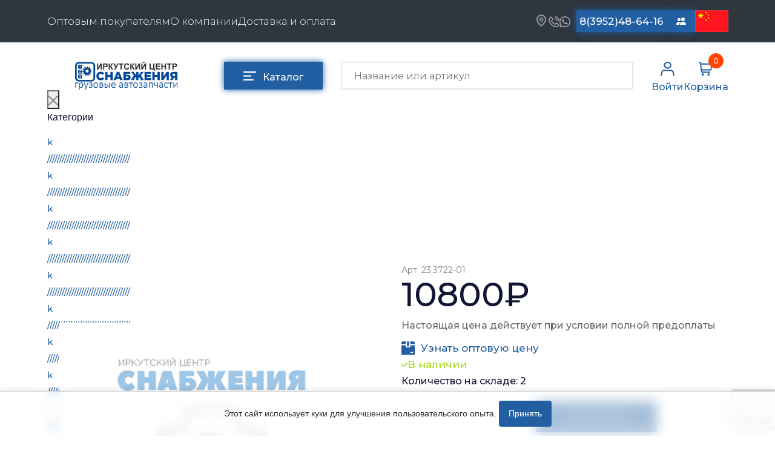

--- FILE ---
content_type: text/html; charset=UTF-8
request_url: https://www.ics38.ru/autolight-and-electrician/bloki-rele-i-predohraniteley/blok-predokhraniteley-maz-montazhnyy-rele-bez-bortovoy-signalizatsii-233722-01
body_size: 28013
content:
<!doctype html>
<html lang="ru">
<head>
    <meta charset="utf-8">
<meta name="viewport" content="width=device-width, initial-scale=1.0">
<meta name="description" content="Купить Блок предохранителей МАЗ монтажный реле без бортовой сигнализации 23.3722-01  купить по выгодной цене в Иркутском Центре Снабжения. Высокое качество! Гарантия на весь товар. Доставка по РФ - ИЦС38  8 (3952) 48-64-16">
<meta name="title" content="Блок предохранителей МАЗ монтажный реле без бортовой сигнализации 23.3722-01 купить за 9944 руб. в Иркутске от ИЦС38">
<meta name="keywords" content="Блок предохранителей МАЗ монтажный реле без бортовой сигнализации 23.3722-01 купить в иркутске">
<meta name="author" content="Prime Group">
<meta name="generator" content="October CMS">
<meta name="mailru-domain" content="jyW9xLguJ4H0cF86">
<meta name="yandex-verification" content="7184f5f2316f85a0">
<meta name="google-site-verification" content="bJLlsE30McEtr7fYKskVp21cS-ZPjEgfDxQrUmGU3SM" >

<link rel="canonical" href="https://www.ics38.ru/autolight-and-electrician/bloki-rele-i-predohraniteley/blok-predokhraniteley-maz-montazhnyy-rele-bez-bortovoy-signalizatsii-233722-01">
<link rel="shortcut icon" type="image/x-icon" href="/themes/prime/assets/images/icons/ics_blue_v3.png">

<title>Блок предохранителей МАЗ монтажный реле без бортовой сигнализации 23.3722-01 купить за 9944 руб. в Иркутске от ИЦС38</title>    <link rel="stylesheet" href="https://www.ics38.ru/themes/prime/assets/vendor/bootstrap/bootstrap.css">
<link rel="stylesheet" href="https://www.ics38.ru/themes/prime/assets/css/reset.css">
<link rel="preconnect" href="https://fonts.googleapis.com">
<link rel="preconnect" href="https://fonts.gstatic.com" crossorigin>
<link href="https://fonts.googleapis.com/css2?family=Montserrat:ital,wght@0,100;0,200;0,300;0,400;0,500;0,600;0,700;0,800;0,900;1,400;1,500&display=swap" rel="stylesheet">
<link rel="stylesheet" href="https://www.ics38.ru/themes/prime/assets/css/default.css">
<link rel="stylesheet" href="https://www.ics38.ru/themes/prime/assets/css/slider.css">

<link rel="stylesheet" href="https://www.ics38.ru/themes/prime/assets/css/slider-settings.css">
<link rel="stylesheet" href="https://www.ics38.ru/themes/prime/assets/css/jquery.fancybox.css">
<link rel="stylesheet" href="https://www.ics38.ru/themes/prime/assets/css/mega-menu.css">
<link rel="stylesheet" href="https://www.ics38.ru/themes/prime/assets/css/modal.css">
<link rel="stylesheet" href="https://www.ics38.ru/themes/prime/assets/css/slick.css">
<link rel="stylesheet" href="https://www.ics38.ru/themes/prime/assets/css/slick-theme.css">
<link rel="stylesheet" href="https://www.ics38.ru/themes/prime/assets/css/jquery-slider.css">
<link rel="stylesheet" href="https://www.ics38.ru/themes/prime/assets/css/price-slider.css">
<link rel="stylesheet" href="https://www.ics38.ru/themes/prime/assets/css/style.css?v=22">
<link rel="stylesheet" href="https://www.ics38.ru/themes/prime/assets/css/api-search.css">
<link rel="stylesheet" href="https://www.ics38.ru/themes/prime/assets/css/media.css?v=58">
<link rel="stylesheet" href="https://www.ics38.ru/themes/prime/assets/css/services.css">
<link rel="stylesheet" href="https://www.ics38.ru/themes/prime/assets/css/news.css">

       <script async="" src="https://mc.yandex.ru/metrika/tag.js"></script>


    
    <script>
        (function (c, l, a, r, i, t, y) {
            c[a] = c[a] || function () {
                (c[a].q = c[a].q || []).push(arguments)
            };
            t = l.createElement(r);
            t.async = 1;
            t.src = "https://www.clarity.ms/tag/" + i;
            y = l.getElementsByTagName(r)[0];
            y.parentNode.insertBefore(t, y);
        })(window, document, "clarity", "script", "566fujh1zu");
    </script>
    <script src="https://www.google.com/recaptcha/api.js?render=6Le33zUpAAAAABqVHRlQdfvW1r6nPcmD2LUkCDqS"></script>
</head>
<body>

<!-- Header -->
<header id="layout-header" class="header-default">
    
<div class="overlay-call-back"></div>
<form class="callback-form" data-request="feedback_form::onFormSubmit" method="post"
data-request-success="$.oc.flashMsg({class: 'success', text: 'Сообщение успешно отправлено'});  $('.callback-form').find('input').val('');"
data-request-error ="$.oc.flashMsg({class: 'error', text: 'В форме содержатся ошибки'});  $('.callback-form').find('input').val('');"
>
    <input name="_token" type="hidden" value="IRPkKgB4QMG9mH8RU6UP4VsNMooNRcsydc8K3Wnv">
    <a class="callback__wrapper-close">
        <svg xmlns="http://www.w3.org/2000/svg" width="20" height="20" fill="gray" class="bi bi-x-lg" viewBox="0 0 16 16">
            <path d="M2.146 2.854a.5.5 0 1 1 .708-.708L8 7.293l5.146-5.147a.5.5 0 0 1 .708.708L8.707 8l5.147 5.146a.5.5 0 0 1-.708.708L8 8.707l-5.146 5.147a.5.5 0 0 1-.708-.708L7.293 8 2.146 2.854Z"/>
        </svg>
    </a>
    <div class="entry-title">Обратный звонок</div>
    <div class="wrapper-label">
        <label for="name-call-back">Ваше имя</label>
        <input class="input-email-news input-entry" onkeyup="this.value = this.value.replace(/\d/g,'')" type="text" name="name" id="name-call-back" placeholder="Имя">
    </div>
    <div class="wrapper-label">
        <label for="input-phone-callback">Номер телефона</label>
        <input class="input-email-news input-entry maskedPhone" type="text" name="phone" id="input-phone-callback" placeholder="Телефон">
    </div>

	<div class="wrapper-input__submit-entry wrapper-policy">
            <input checked type="checkbox" class="custom-checkbox" name="policy"  required>
            <label for="policy">
                Нажимая на кнопку 'Заказать', я соглашаюсь с <a href="https://www.ics38.ru/page/policy">политикой конфедициальности</a>, и даю согласие на <a href="/obrabotka-personalnyh-dannyh">обработку персональных данных</a>
            </label>
        </div>



    <div class="wrapper-input__submit-entry">
        <button class="submit-email-news submit-entry-modal" type="submit" value="Войти" onclick="ym(40616030,'reachGoal','feedback')">Заказать</button>

    </div>

</form><nav class="header-nav">

    <div class="container">

        <div class="wrapper-nav">
            <ul class="nav-list">
                                                    <li><a href="https://www.ics38.ru/page/optovym-pokupatelyam">Оптовым покупателям</a></li>
                                    <li><a href="https://www.ics38.ru/page/o-kompanii">О компании</a></li>
                                    <li><a href="https://www.ics38.ru/page/dostavka-i-oplata">Доставка и оплата</a></li>
                            </ul>
            <div class="header-address">

                <div class="header__wrapper-contacts">

                    <div class="header__wrapper-messengers">
                        <div class="wrapper-location">

                            <a href="http://ics38.ru/page/kontakty/#map">
                                <img src="https://www.ics38.ru/themes/prime/assets/images/icons/gps.png" height="20" width="16" alt="*">
                            </a>
                        </div>
                        <a class="callback-order" href="tel:8(3952)48-64-16">
                            <img src="https://www.ics38.ru/themes/prime/assets/images/icons/phone.png" alt="Тел." height="18" width="18">
                        </a>
                        <a href="https://api.whatsapp.com/send/?phone=79526326131">
                            <img src="https://www.ics38.ru/themes/prime/assets/images/icons/whatsapp.png" alt="Wa" height="18" width="18">
                        </a>
                    </div>
                    <a href="tel:+73952486416" style="width: 150px;" class="contacts-button telefon">8(3952)48-64-16</a>
                    <a href="tel:+73952486868" style="width: 150px;" class="contacts-button telefon">8(3952)48-68-68</a>
                   <!-- <div class="header__wrapper-messengers-opt">
                    <a href="https://api.whatsapp.com/send/?phone=79501192868">
                        <img src="https://www.ics38.ru/themes/prime/assets/images/icons/whatsapp.png" alt="Wa" height="18" width="18">
                    </a>
                    <a href="viber://chat?number=%2B79501192868">
                        <img src="https://www.ics38.ru/themes/prime/assets/images/icons/viber.png" alt="Viber" height="20" width="20">
                    </a>
                    </div>-->
					<a href="mailto:sales@ics38.ru" style="width: 150px;" class="contacts-button telefon">sales@ics38.ru</a>
                    <a title="Контакты" href="/page/kontakty" class="contacts-button contacts-button-change">
                        <svg xmlns="http://www.w3.org/2000/svg" width="16" height="16" fill="white" class="bi bi-people-fill" viewBox="0 0 16 16">
                            <path d="M7 14s-1 0-1-1 1-4 5-4 5 3 5 4-1 1-1 1H7Zm4-6a3 3 0 1 0 0-6 3 3 0 0 0 0 6Zm-5.784 6A2.238 2.238 0 0 1 5 13c0-1.355.68-2.75 1.936-3.72A6.325 6.325 0 0 0 5 9c-4 0-5 3-5 4s1 1 1 1h4.216ZM4.5 8a2.5 2.5 0 1 0 0-5 2.5 2.5 0 0 0 0 5Z"/>
                        </svg>
                       <span>Контакты</span>
                    </a>

<!--					<a href="/for-chinese"><img src="https://www.ics38.ru/themes/prime/assets/images/china.jpg" alt="china" height="36" width="55"></a>-->

                                                                                                                        <a href="/for-chinese">
                        <img src="https://www.ics38.ru/themes/prime/assets/images/china.jpg" alt="Language Icon" height="36" width="55" style="object-fit: cover;">
                    </a>



                </div>

            </div>

        </div>
    </div>
</nav>

<div class="main-header">

    <form class="form-search search-mobile" action="https://www.ics38.ru/page/search" method="get">
        <input autocomplete="off" class="input-search input-search-mobile" name="q" type="text" placeholder="Название или артикул"
               value="">

        <button class="search-button search-button-mobile" type="submit"></button>

    </form>

    <div class="container">
        <div class="cd-dropdown-wrapper">
    <nav class="cd-dropdown">
    <div class="menuTitle">Каталог</div>
        <div class="cd-close">Close</div>
        <ul class="cd-dropdown-content menu-shadow">
                            <li class="li-menu" >
                    <a href="/cepi-na-kolesa" >
                        Цепи противоскольжения
                    </a>
                                            <ul class="cd-secondary-dropdown menu-shadow is-hidden">
    <li class="go-back"><div class ="back-to-cat">Назад к категориям</div></li>

    <li class="see-all">
        <div class="mega-border"></div>
        <a href="/cepi-na-kolesa">Перейти в каталог</a></li>
    <li class="sub-menu">
        <ul class="is-hidden mega-menu-list">
            <li class="go-back"><div></div></li>

                            <li class="mega-menu_item">
                    <a href="/cepi-na-kolesa/tsepi-rossiya">ЦЕПИ РОССИЯ </a>
                </li>
                            <li class="mega-menu_item">
                    <a href="/cepi-na-kolesa/tsepi-bohu">ЦЕПИ BOHU (Китай) </a>
                </li>
                            <li class="mega-menu_item">
                    <a href="/cepi-na-kolesa/tsepi-bohu-izgotovlenie">Изготовление цепей на колеса BOHU </a>
                </li>
                            <li class="mega-menu_item">
                    <a href="/cepi-na-kolesa/tsepi-qitong">QITONG </a>
                </li>
                    </ul>
    </li>
</ul> <!-- .cd-secondary-dropdown -->                                    </li>
                            <li class="li-menu" >
                    <a href="/podogrevateli" >
                        Отопители салона, подогреватели
                    </a>
                                            <ul class="cd-secondary-dropdown menu-shadow is-hidden">
    <li class="go-back"><div class ="back-to-cat">Назад к категориям</div></li>

    <li class="see-all">
        <div class="mega-border"></div>
        <a href="/podogrevateli">Перейти в каталог</a></li>
    <li class="sub-menu">
        <ul class="is-hidden mega-menu-list">
            <li class="go-back"><div></div></li>

                            <li class="mega-menu_item">
                    <a href="/podogrevateli/avtonomnye-vozdushnye-otopiteli">Автономные воздушные отопители </a>
                </li>
                            <li class="mega-menu_item">
                    <a href="/podogrevateli/zhidkostnye-podogrevateli">Жидкостные подогреватели </a>
                </li>
                            <li class="mega-menu_item">
                    <a href="/podogrevateli/otopiteli-salona">Отопители салона </a>
                </li>
                            <li class="mega-menu_item">
                    <a href="/podogrevateli/podogrevateli-tosola">Подогреватели тосола </a>
                </li>
                    </ul>
    </li>
</ul> <!-- .cd-secondary-dropdown -->                                    </li>
                            <li class="li-menu" >
                    <a href="/avtotovary" >
                        Автотовары
                    </a>
                                            <ul class="cd-secondary-dropdown menu-shadow is-hidden">
    <li class="go-back"><div class ="back-to-cat">Назад к категориям</div></li>

    <li class="see-all">
        <div class="mega-border"></div>
        <a href="/avtotovary">Перейти в каталог</a></li>
    <li class="sub-menu">
        <ul class="is-hidden mega-menu-list">
            <li class="go-back"><div></div></li>

                            <li class="mega-menu_item">
                    <a href="/avtotovary/avtozvuk">Автозвук </a>
                </li>
                            <li class="mega-menu_item">
                    <a href="/avtotovary/avtokatalogi">Автокаталоги </a>
                </li>
                            <li class="mega-menu_item">
                    <a href="/avtotovary/aksessuary-avtomobilnye">Аксессуары автомобильные </a>
                </li>
                            <li class="mega-menu_item">
                    <a href="/avtotovary/znaki-avtomobilnye">Аптечки и знаки автомобильные </a>
                </li>
                            <li class="mega-menu_item">
                    <a href="/avtotovary/bryzgoviki">Брызговики </a>
                </li>
                            <li class="mega-menu_item">
                    <a href="/avtotovary/ventilyatory-kabiny">Вентиляторы кабины </a>
                </li>
                            <li class="mega-menu_item">
                    <a href="/avtotovary/vympela">Вымпела </a>
                </li>
                            <li class="mega-menu_item">
                    <a href="/avtotovary/deflektora">Дефлектора </a>
                </li>
                            <li class="mega-menu_item">
                    <a href="/avtotovary/dopolnitelnoe-oborudovanie">Дополнительное оборудование </a>
                </li>
                            <li class="mega-menu_item">
                    <a href="/avtotovary/zaryadnye-pusko-zaryadnye-ustroystva">Зарядные и пуско-зарядные устройства </a>
                </li>
                            <li class="mega-menu_item">
                    <a href="/avtotovary/zerkala">Зеркала </a>
                </li>
                            <li class="mega-menu_item">
                    <a href="/avtotovary/kolpaki">Колпаки </a>
                </li>
                            <li class="mega-menu_item">
                    <a href="/avtotovary/kompressory-avtomobilnye">Компрессоры автомобильные </a>
                </li>
                            <li class="mega-menu_item">
                    <a href="/avtotovary/kryshki-benzobaka-i-radiatora">Крышки бензобака и радиатора </a>
                </li>
                            <li class="mega-menu_item">
                    <a href="/avtotovary/lambrekeny">Ламбрекены, шторы </a>
                </li>
                            <li class="mega-menu_item">
                    <a href="/avtotovary/lenta-svetootrazhayuschaya">Лента светоотражающая </a>
                </li>
                            <li class="mega-menu_item">
                    <a href="/avtotovary/mayaki-probleskovye">Маяки проблесковые </a>
                </li>
                            <li class="mega-menu_item">
                    <a href="/avtotovary/ognetushiteli">Огнетушители </a>
                </li>
                            <li class="mega-menu_item">
                    <a href="/avtotovary/opletki-na-rul">Оплетки на руль </a>
                </li>
                            <li class="mega-menu_item">
                    <a href="/avtotovary/provoda-prikurivatelya">Провода прикуривателя </a>
                </li>
                            <li class="mega-menu_item">
                    <a href="/avtotovary/ramki-nomera">Рамки номера </a>
                </li>
                            <li class="mega-menu_item">
                    <a href="/avtotovary/separatory-i-komplektuyuschie">Сепараторы и комплектующие </a>
                </li>
                            <li class="mega-menu_item">
                    <a href="/avtotovary/signaly-zvukovye">Сигналы звуковые </a>
                </li>
                            <li class="mega-menu_item">
                    <a href="/avtotovary/utepliteli">Утеплители </a>
                </li>
                            <li class="mega-menu_item">
                    <a href="/avtotovary/fonari-bytovye-fonari-nagolovnye">Фонари бытовые и фонари наголовные </a>
                </li>
                            <li class="mega-menu_item">
                    <a href="/avtotovary/chehly-a-m">Чехлы автомобильные </a>
                </li>
                            <li class="mega-menu_item">
                    <a href="/avtotovary/shnurki-dlya-klyuchey">Шнурки для ключей </a>
                </li>
                            <li class="mega-menu_item">
                    <a href="/avtotovary/schetki-dlya-mytya-avtomobilnye">Щетки для мытья автомобильные </a>
                </li>
                            <li class="mega-menu_item">
                    <a href="/avtotovary/shchetki-stekloochistitelya">Щетки стеклоочистителя </a>
                </li>
                            <li class="mega-menu_item">
                    <a href="/avtotovary/schetki-smetki">Щетки-сметки, скребки </a>
                </li>
                            <li class="mega-menu_item">
                    <a href="/avtotovary/elementy-pitaniya">Элементы питания </a>
                </li>
                            <li class="mega-menu_item">
                    <a href="/avtotovary/breloki">Авто брелоки </a>
                </li>
                            <li class="mega-menu_item">
                    <a href="/avtotovary/gofra">Гофры </a>
                </li>
                            <li class="mega-menu_item">
                    <a href="/avtotovary/salfetki-avtomobilnye">Салфетки автомобильные </a>
                </li>
                    </ul>
    </li>
</ul> <!-- .cd-secondary-dropdown -->                                    </li>
                            <li class="li-menu" >
                    <a href="/smazochnye-materialy" >
                        Смазочные материалы
                    </a>
                                            <ul class="cd-secondary-dropdown menu-shadow is-hidden">
    <li class="go-back"><div class ="back-to-cat">Назад к категориям</div></li>

    <li class="see-all">
        <div class="mega-border"></div>
        <a href="/smazochnye-materialy">Перейти в каталог</a></li>
    <li class="sub-menu">
        <ul class="is-hidden mega-menu-list">
            <li class="go-back"><div></div></li>

                            <li class="mega-menu_item">
                    <a href="/smazochnye-materialy/masla">Масла </a>
                </li>
                            <li class="mega-menu_item">
                    <a href="/smazochnye-materialy/ohladzhayuschie-zhidkosti">Охладжающие жидкости </a>
                </li>
                            <li class="mega-menu_item">
                    <a href="/smazochnye-materialy/tekhnicheskie-zhidkosti">Технические жидкости </a>
                </li>
                    </ul>
    </li>
</ul> <!-- .cd-secondary-dropdown -->                                    </li>
                            <li class="li-menu" >
                    <a href="/metizy" >
                        МЕТИЗЫ
                    </a>
                                            <ul class="cd-secondary-dropdown menu-shadow is-hidden">
    <li class="go-back"><div class ="back-to-cat">Назад к категориям</div></li>

    <li class="see-all">
        <div class="mega-border"></div>
        <a href="/metizy">Перейти в каталог</a></li>
    <li class="sub-menu">
        <ul class="is-hidden mega-menu-list">
            <li class="go-back"><div></div></li>

                            <li class="mega-menu_item">
                    <a href="/metizy/bolty">Болты </a>
                </li>
                            <li class="mega-menu_item">
                    <a href="/metizy/gayki">Гайки </a>
                </li>
                            <li class="mega-menu_item">
                    <a href="/metizy/kolca-stopornye">Кольца стопорные </a>
                </li>
                            <li class="mega-menu_item">
                    <a href="/metizy/press-maslenki">Пресс-масленки </a>
                </li>
                            <li class="mega-menu_item">
                    <a href="/metizy/probki">Пробки </a>
                </li>
                            <li class="mega-menu_item">
                    <a href="/metizy/pruzhiny">Пружины </a>
                </li>
                            <li class="mega-menu_item">
                    <a href="/metizy/homuty">Хомуты </a>
                </li>
                            <li class="mega-menu_item">
                    <a href="/metizy/shayby-grovery">Шайбы, гроверы </a>
                </li>
                            <li class="mega-menu_item">
                    <a href="/metizy/shpilki">Шпильки </a>
                </li>
                            <li class="mega-menu_item">
                    <a href="/metizy/shplinty-paltsy">Шплинты, пальцы </a>
                </li>
                            <li class="mega-menu_item">
                    <a href="/metizy/shponki">Шпонки </a>
                </li>
                            <li class="mega-menu_item">
                    <a href="/metizy/vinty">Винты </a>
                </li>
                    </ul>
    </li>
</ul> <!-- .cd-secondary-dropdown -->                                    </li>
                            <li class="li-menu" >
                    <a href="/soedinitelnye-elementy" >
                        Соединительные элементы
                    </a>
                                            <ul class="cd-secondary-dropdown menu-shadow is-hidden">
    <li class="go-back"><div class ="back-to-cat">Назад к категориям</div></li>

    <li class="see-all">
        <div class="mega-border"></div>
        <a href="/soedinitelnye-elementy">Перейти в каталог</a></li>
    <li class="sub-menu">
        <ul class="is-hidden mega-menu-list">
            <li class="go-back"><div></div></li>

                            <li class="mega-menu_item">
                    <a href="/soedinitelnye-elementy/camozzi">Camozzi </a>
                </li>
                            <li class="mega-menu_item">
                    <a href="/soedinitelnye-elementy/adaptery-i-perekhodniki">Адаптеры и переходники </a>
                </li>
                            <li class="mega-menu_item">
                    <a href="/soedinitelnye-elementy/troyniki">Тройники </a>
                </li>
                            <li class="mega-menu_item">
                    <a href="/soedinitelnye-elementy/trubki-mufty-gayki">Трубки, муфты, гайки </a>
                </li>
                            <li class="mega-menu_item">
                    <a href="/soedinitelnye-elementy/ugolniki">Угольники </a>
                </li>
                            <li class="mega-menu_item">
                    <a href="/soedinitelnye-elementy/fitingi">Фитинги </a>
                </li>
                            <li class="mega-menu_item">
                    <a href="/soedinitelnye-elementy/shtucery">Штуцеры </a>
                </li>
                    </ul>
    </li>
</ul> <!-- .cd-secondary-dropdown -->                                    </li>
                            <li class="li-menu" >
                    <a href="/tool" >
                        Инструмент
                    </a>
                                            <ul class="cd-secondary-dropdown menu-shadow is-hidden">
    <li class="go-back"><div class ="back-to-cat">Назад к категориям</div></li>

    <li class="see-all">
        <div class="mega-border"></div>
        <a href="/tool">Перейти в каталог</a></li>
    <li class="sub-menu">
        <ul class="is-hidden mega-menu-list">
            <li class="go-back"><div></div></li>

                            <li class="mega-menu_item">
                    <a href="/tool/avtomobilnyy-instrument">Автомобильный инструмент </a>
                </li>
                            <li class="mega-menu_item">
                    <a href="/tool/izmeritelnyy-instrument">Измерительный инструмент </a>
                </li>
                            <li class="mega-menu_item">
                    <a href="/tool/krepezhnyy-instrument">Крепежный инструмент </a>
                </li>
                            <li class="mega-menu_item">
                    <a href="/tool/rezhushchiy-instrument">Режущий инструмент </a>
                </li>
                            <li class="mega-menu_item">
                    <a href="/tool/silovoe-oborudovanie">Силовое оборудование </a>
                </li>
                            <li class="mega-menu_item">
                    <a href="/tool/slesarnyy-instrument">Слесарный инструмент </a>
                </li>
                            <li class="mega-menu_item">
                    <a href="/tool/stolyarnyy-instrument">Столярный инструмент </a>
                </li>
                            <li class="mega-menu_item">
                    <a href="/tool/stroitelno-otdelochnyy-instrument">Строительно-отделочный инструмент </a>
                </li>
                    </ul>
    </li>
</ul> <!-- .cd-secondary-dropdown -->                                    </li>
                            <li class="li-menu" >
                    <a href="/cepi-podemnye" >
                        Цепи подъёмные
                    </a>
                                    </li>
                            <li class="li-menu" >
                    <a href="/rti" >
                        РТИ
                    </a>
                                            <ul class="cd-secondary-dropdown menu-shadow is-hidden">
    <li class="go-back"><div class ="back-to-cat">Назад к категориям</div></li>

    <li class="see-all">
        <div class="mega-border"></div>
        <a href="/rti">Перейти в каталог</a></li>
    <li class="sub-menu">
        <ul class="is-hidden mega-menu-list">
            <li class="go-back"><div></div></li>

                            <li class="mega-menu_item">
                    <a href="/rti/kolca-uplotnitelnye">Кольца уплотнительные </a>
                </li>
                            <li class="mega-menu_item">
                    <a href="/rti/lenta-konveyernaya">Лента конвейерная </a>
                </li>
                            <li class="mega-menu_item">
                    <a href="/rti/manzhety">Манжеты </a>
                </li>
                            <li class="mega-menu_item">
                    <a href="/rti/paronit">Паронит </a>
                </li>
                            <li class="mega-menu_item">
                    <a href="/rti/patrubki">Патрубки </a>
                </li>
                            <li class="mega-menu_item">
                    <a href="/rti/prokladki">Прокладки </a>
                </li>
                            <li class="mega-menu_item">
                    <a href="/rti/rvd">Рукава высокого давления </a>
                </li>
                            <li class="mega-menu_item">
                    <a href="/rti/remkomplekty">Ремкомплекты </a>
                </li>
                            <li class="mega-menu_item">
                    <a href="/rti/remni">Ремни </a>
                </li>
                            <li class="mega-menu_item">
                    <a href="/rti/rukava-shlangi">Рукава (шланги) </a>
                </li>
                    </ul>
    </li>
</ul> <!-- .cd-secondary-dropdown -->                                    </li>
                            <li class="li-menu" >
                    <a href="/autolight-and-electrician" >
                        Автомобильная электрика
                    </a>
                                            <ul class="cd-secondary-dropdown menu-shadow is-hidden">
    <li class="go-back"><div class ="back-to-cat">Назад к категориям</div></li>

    <li class="see-all">
        <div class="mega-border"></div>
        <a href="/autolight-and-electrician">Перейти в каталог</a></li>
    <li class="sub-menu">
        <ul class="is-hidden mega-menu-list">
            <li class="go-back"><div></div></li>

                            <li class="mega-menu_item">
                    <a href="/autolight-and-electrician/avtolampy">Автолампы </a>
                </li>
                            <li class="mega-menu_item">
                    <a href="/autolight-and-electrician/bloki-rele-i-predohraniteley">Блоки реле и предохранителей </a>
                </li>
                            <li class="mega-menu_item">
                    <a href="/autolight-and-electrician/vilki-nagruzochnye">Вилки нагрузочные </a>
                </li>
                            <li class="mega-menu_item">
                    <a href="/autolight-and-electrician/vyklyuchateli-i-pereklyuchateli-klavishnye">Выключатели и переключатели клавишные </a>
                </li>
                            <li class="mega-menu_item">
                    <a href="/autolight-and-electrician/vyklyuchateli-knopochnye">Выключатели кнопочные </a>
                </li>
                            <li class="mega-menu_item">
                    <a href="/autolight-and-electrician/vyklyuchatel-massy">Выключатель массы </a>
                </li>
                            <li class="mega-menu_item">
                    <a href="/autolight-and-electrician/izolenta">Изолента </a>
                </li>
                            <li class="mega-menu_item">
                    <a href="/autolight-and-electrician/katafoty-i-rasseivateli">Катафоты и рассеиватели </a>
                </li>
                            <li class="mega-menu_item">
                    <a href="/autolight-and-electrician/kembrik-termousadochnyy">Кембрик термоусадочный </a>
                </li>
                            <li class="mega-menu_item">
                    <a href="/autolight-and-electrician/klemmy-akb">Клеммы акб </a>
                </li>
                            <li class="mega-menu_item">
                    <a href="/autolight-and-electrician/kolodki-soedinitelnye-kontakty-razemy">Колодки соединительные, контакты и разъемы </a>
                </li>
                            <li class="mega-menu_item">
                    <a href="/autolight-and-electrician/lenta-svetodiodnaya">Лента светодиодная </a>
                </li>
                            <li class="mega-menu_item">
                    <a href="/autolight-and-electrician/predokhraniteli">Предохранители </a>
                </li>
                            <li class="mega-menu_item">
                    <a href="/autolight-and-electrician/provoda-akkumulyatorno-starternoy-gruppy">Провода аккумуляторно-стартерной группы </a>
                </li>
                            <li class="mega-menu_item">
                    <a href="/autolight-and-electrician/provoda-pgva-akusticheskie">Провода пгва, акустические </a>
                </li>
                            <li class="mega-menu_item">
                    <a href="/autolight-and-electrician/provoda-prikurivatelya">Провода электрические и разъемы </a>
                </li>
                            <li class="mega-menu_item">
                    <a href="/autolight-and-electrician/rele">Реле </a>
                </li>
                            <li class="mega-menu_item">
                    <a href="/autolight-and-electrician/rele-regulyatory-i-preobrazovateli-napryazheniya">Реле регуляторы и преобразователи напряжения </a>
                </li>
                            <li class="mega-menu_item">
                    <a href="/autolight-and-electrician/svechi">Свечи </a>
                </li>
                            <li class="mega-menu_item">
                    <a href="/autolight-and-electrician/ukazateli-gabarita">Указатели габарита </a>
                </li>
                            <li class="mega-menu_item">
                    <a href="/autolight-and-electrician/ukazateli-povorota">Указатели поворота </a>
                </li>
                            <li class="mega-menu_item">
                    <a href="/autolight-and-electrician/fary">Фары </a>
                </li>
                            <li class="mega-menu_item">
                    <a href="/autolight-and-electrician/fonari/fonar-zadniy/rasseivatel-zadnego-fonarya">Рассеиватель заднего фонаря </a>
                </li>
                    </ul>
    </li>
</ul> <!-- .cd-secondary-dropdown -->                                    </li>
                            <li class="li-menu" >
                    <a href="/zapchasti-dlya-polupricepov" >
                        Запчасти на полуприцепы
                    </a>
                                            <ul class="cd-secondary-dropdown menu-shadow is-hidden">
    <li class="go-back"><div class ="back-to-cat">Назад к категориям</div></li>

    <li class="see-all">
        <div class="mega-border"></div>
        <a href="/zapchasti-dlya-polupricepov">Перейти в каталог</a></li>
    <li class="sub-menu">
        <ul class="is-hidden mega-menu-list">
            <li class="go-back"><div></div></li>

                            <li class="mega-menu_item">
                    <a href="/zapchasti-dlya-polupricepov/amortizatory">Амортизаторы для полуприцепов </a>
                </li>
                    </ul>
    </li>
</ul> <!-- .cd-secondary-dropdown -->                                    </li>
                            <li class="li-menu" >
                    <a href="/kamaz" >
                        Запчасти КамАЗ
                    </a>
                                            <ul class="cd-secondary-dropdown menu-shadow is-hidden">
    <li class="go-back"><div class ="back-to-cat">Назад к категориям</div></li>

    <li class="see-all">
        <div class="mega-border"></div>
        <a href="/kamaz">Перейти в каталог</a></li>
    <li class="sub-menu">
        <ul class="is-hidden mega-menu-list">
            <li class="go-back"><div></div></li>

                            <li class="mega-menu_item">
                    <a href="/kamaz/10-dvigatel">Двигатель </a>
                </li>
                            <li class="mega-menu_item">
                    <a href="/kamaz/11-sistema-pitaniya">Система питания </a>
                </li>
                            <li class="mega-menu_item">
                    <a href="/kamaz/12-sistema-vypuska-gaza">Система выпуска газа </a>
                </li>
                            <li class="mega-menu_item">
                    <a href="/kamaz/13-sistema-ohlazhdeniya">Система охлаждения </a>
                </li>
                            <li class="mega-menu_item">
                    <a href="/kamaz/16-sceplenie">Сцепление </a>
                </li>
                            <li class="mega-menu_item">
                    <a href="/kamaz/17-korobka-peredach">Коробка передач </a>
                </li>
                            <li class="mega-menu_item">
                    <a href="/kamaz/17-korobka-peredach-zf">Коробка передач ZF </a>
                </li>
                            <li class="mega-menu_item">
                    <a href="/kamaz/22-kardannye-valy">Карданные валы </a>
                </li>
                            <li class="mega-menu_item">
                    <a href="/kamaz/23-most-peredniy-vedushchiy">Мост передний ведущий </a>
                </li>
                            <li class="mega-menu_item">
                    <a href="/kamaz/24-most-zadniy">Мост задний </a>
                </li>
                            <li class="mega-menu_item">
                    <a href="/kamaz/25-most-promezhutochnyy">Мост промежуточный </a>
                </li>
                            <li class="mega-menu_item">
                    <a href="/kamaz/27-ustroystvo-sedelno-scepnoe">Устройство седельно сцепное </a>
                </li>
                            <li class="mega-menu_item">
                    <a href="/kamaz/28-rama">Рама </a>
                </li>
                            <li class="mega-menu_item">
                    <a href="/kamaz/29-podveska">Подвеска </a>
                </li>
                            <li class="mega-menu_item">
                    <a href="/kamaz/30-os-perednyaya">Ось передняя </a>
                </li>
                            <li class="mega-menu_item">
                    <a href="/kamaz/31-kolesa-i-stupicy">Колеса и ступицы </a>
                </li>
                            <li class="mega-menu_item">
                    <a href="/kamaz/34-rulevoe-upravlenie">Рулевое управление </a>
                </li>
                            <li class="mega-menu_item">
                    <a href="/kamaz/35-tormoznaya-sistema">Тормозная система </a>
                </li>
                            <li class="mega-menu_item">
                    <a href="/kamaz/37-elektrooborudovanie">Электрооборудование </a>
                </li>
                            <li class="mega-menu_item">
                    <a href="/kamaz/38-pribory">Приборы </a>
                </li>
                            <li class="mega-menu_item">
                    <a href="/kamaz/42-korobka-otbora-moschnosti">Коробка отбора мощности </a>
                </li>
                            <li class="mega-menu_item">
                    <a href="/kamaz/50-kabina">Кабина </a>
                </li>
                            <li class="mega-menu_item">
                    <a href="/kamaz/51-osnovanie-kabiny">Основание кабины </a>
                </li>
                            <li class="mega-menu_item">
                    <a href="/kamaz/vetrovoe-steklo">Окно ветровое </a>
                </li>
                            <li class="mega-menu_item">
                    <a href="/kamaz/53-peredok-kabiny">Передок кабины </a>
                </li>
                            <li class="mega-menu_item">
                    <a href="/kamaz/56-zadok-kabiny">Задок кабины </a>
                </li>
                            <li class="mega-menu_item">
                    <a href="/kamaz/57-krysha-kabiny">Крыша кабины </a>
                </li>
                            <li class="mega-menu_item">
                    <a href="/kamaz/61-dveri">Двери </a>
                </li>
                            <li class="mega-menu_item">
                    <a href="/kamaz/68-sidenya">Сиденья </a>
                </li>
                            <li class="mega-menu_item">
                    <a href="/kamaz/81-ventilyaciya-i-otoplenie">Вентиляция и отопление </a>
                </li>
                            <li class="mega-menu_item">
                    <a href="/kamaz/82-prinadlezhnosti-kabiny">Принадлежности кабины </a>
                </li>
                            <li class="mega-menu_item">
                    <a href="/kamaz/84-operenie-kabiny">Оперение кабины </a>
                </li>
                            <li class="mega-menu_item">
                    <a href="/kamaz/85-platforma">Платформа </a>
                </li>
                            <li class="mega-menu_item">
                    <a href="/kamaz/86-ustroystvo-podemnoe-i-oprokidyvayuschee-platformy">Устройство подъемное и опрокидывающее платформы </a>
                </li>
                            <li class="mega-menu_item">
                    <a href="/kamaz/18-razdatochnaya-korobka">Раздаточная коробка </a>
                </li>
                            <li class="mega-menu_item">
                    <a href="/kamaz/47-oborudovanie-dopolnitelnoe">Оборудование дополнительное </a>
                </li>
                            <li class="mega-menu_item">
                    <a href="/kamaz/39-instrument-i-prinadlezhnosti">Инструмент и принадлежности </a>
                </li>
                            <li class="mega-menu_item">
                    <a href="/kamaz/45-lebedka">Лебедка </a>
                </li>
                            <li class="mega-menu_item">
                    <a href="/kamaz/15-korobka-pereklyucheniya-peredach">Коробка переключения передач </a>
                </li>
                    </ul>
    </li>
</ul> <!-- .cd-secondary-dropdown -->                                    </li>
                            <li class="li-menu" >
                    <a href="/zapchasti-maz" >
                        Запчасти МАЗ
                    </a>
                                            <ul class="cd-secondary-dropdown menu-shadow is-hidden">
    <li class="go-back"><div class ="back-to-cat">Назад к категориям</div></li>

    <li class="see-all">
        <div class="mega-border"></div>
        <a href="/zapchasti-maz">Перейти в каталог</a></li>
    <li class="sub-menu">
        <ul class="is-hidden mega-menu-list">
            <li class="go-back"><div></div></li>

                            <li class="mega-menu_item">
                    <a href="/zapchasti-maz/11-sistema-pitaniya">Система питания </a>
                </li>
                            <li class="mega-menu_item">
                    <a href="/zapchasti-maz/29-podveska">Подвеска </a>
                </li>
                            <li class="mega-menu_item">
                    <a href="/zapchasti-maz/35-tormoznaya-sistema">Тормозная система </a>
                </li>
                            <li class="mega-menu_item">
                    <a href="/zapchasti-maz/61-dveri">Двери </a>
                </li>
                            <li class="mega-menu_item">
                    <a href="/zapchasti-maz/52-okno-vetrovoe">Окно ветровое </a>
                </li>
                            <li class="mega-menu_item">
                    <a href="/zapchasti-maz/10-dvigatel">Двигатель </a>
                </li>
                            <li class="mega-menu_item">
                    <a href="/zapchasti-maz/37-elektrooborudovanie">Электрооборудование </a>
                </li>
                            <li class="mega-menu_item">
                    <a href="/zapchasti-maz/42-oborudovanie-spetsialnoe">Оборудование специальное </a>
                </li>
                            <li class="mega-menu_item">
                    <a href="/zapchasti-maz/34-rulevoe-upravlenie">Рулевое управление </a>
                </li>
                            <li class="mega-menu_item">
                    <a href="/zapchasti-maz/23-mosty-peredniy">Мосты передний </a>
                </li>
                            <li class="mega-menu_item">
                    <a href="/zapchasti-maz/22-kardannye-valy">Карданные валы </a>
                </li>
                            <li class="mega-menu_item">
                    <a href="/zapchasti-maz/50-kabina">Кабина </a>
                </li>
                            <li class="mega-menu_item">
                    <a href="/zapchasti-maz/12-sistema-vypuska-gaza">Система выпуска газа </a>
                </li>
                            <li class="mega-menu_item">
                    <a href="/zapchasti-maz/13-sistema-okhlazhdeniya">Система охлаждения </a>
                </li>
                            <li class="mega-menu_item">
                    <a href="/zapchasti-maz/17-korobka-peredach">Коробка передач </a>
                </li>
                            <li class="mega-menu_item">
                    <a href="/zapchasti-maz/27-ustroystvo-sedelno-scepnoe">Устройство седельно сцепное </a>
                </li>
                            <li class="mega-menu_item">
                    <a href="/zapchasti-maz/30-os-perednyaya">Ось передняя </a>
                </li>
                            <li class="mega-menu_item">
                    <a href="/zapchasti-maz/81-ventilyatsiya-i-otoplenie">Вентиляция и отопление </a>
                </li>
                            <li class="mega-menu_item">
                    <a href="/zapchasti-maz/86-ustroystvo-podemnoe-i-oprokidyvayushchee-platformy">Устройство подъемное и опрокидывающее платформы </a>
                </li>
                            <li class="mega-menu_item">
                    <a href="/zapchasti-maz/24-most-zadniy">Мост задний </a>
                </li>
                            <li class="mega-menu_item">
                    <a href="/zapchasti-maz/25-most-promezhutochnyy">Мост промежуточный </a>
                </li>
                            <li class="mega-menu_item">
                    <a href="/zapchasti-maz/84-operenie-kabiny">Оперение кабины </a>
                </li>
                            <li class="mega-menu_item">
                    <a href="/zapchasti-maz/18-razdatochnaya-korobka">Раздаточная коробка </a>
                </li>
                            <li class="mega-menu_item">
                    <a href="/zapchasti-maz/31-kolesa-i-stupitsy">Колеса и ступицы </a>
                </li>
                            <li class="mega-menu_item">
                    <a href="/zapchasti-maz/68-sidenya">Сиденья </a>
                </li>
                            <li class="mega-menu_item">
                    <a href="/zapchasti-maz/16-stseplenie">Сцепление </a>
                </li>
                            <li class="mega-menu_item">
                    <a href="/zapchasti-maz/38-pribory">Приборы </a>
                </li>
                            <li class="mega-menu_item">
                    <a href="/zapchasti-maz/85-platforma">Платформа </a>
                </li>
                            <li class="mega-menu_item">
                    <a href="/zapchasti-maz/53-peredok-kabiny">Передок кабины </a>
                </li>
                            <li class="mega-menu_item">
                    <a href="/zapchasti-maz/28-rama">Рама </a>
                </li>
                    </ul>
    </li>
</ul> <!-- .cd-secondary-dropdown -->                                    </li>
                            <li class="li-menu" >
                    <a href="/zapchasti-ural" >
                        Запчасти Урал
                    </a>
                                            <ul class="cd-secondary-dropdown menu-shadow is-hidden">
    <li class="go-back"><div class ="back-to-cat">Назад к категориям</div></li>

    <li class="see-all">
        <div class="mega-border"></div>
        <a href="/zapchasti-ural">Перейти в каталог</a></li>
    <li class="sub-menu">
        <ul class="is-hidden mega-menu-list">
            <li class="go-back"><div></div></li>

                            <li class="mega-menu_item">
                    <a href="/zapchasti-ural/10-dvigatel">Двигатель </a>
                </li>
                            <li class="mega-menu_item">
                    <a href="/zapchasti-ural/24-most-zadniy">Мост задний </a>
                </li>
                            <li class="mega-menu_item">
                    <a href="/zapchasti-ural/11-sistema-pitaniya">Система питания </a>
                </li>
                            <li class="mega-menu_item">
                    <a href="/zapchasti-ural/12-sistema-vypuska-gaza">Система выпуска газа </a>
                </li>
                            <li class="mega-menu_item">
                    <a href="/zapchasti-ural/13-sistema-okhlazhdeniya">Система охлаждения </a>
                </li>
                            <li class="mega-menu_item">
                    <a href="/zapchasti-ural/16-stseplenie">Сцепление </a>
                </li>
                            <li class="mega-menu_item">
                    <a href="/zapchasti-ural/35-tormoznaya-sistema">Тормозная система </a>
                </li>
                            <li class="mega-menu_item">
                    <a href="/zapchasti-ural/17-korobka-peredach">Коробка передач </a>
                </li>
                            <li class="mega-menu_item">
                    <a href="/zapchasti-ural/18-razdatochnaya-korobka">Раздаточная коробка </a>
                </li>
                            <li class="mega-menu_item">
                    <a href="/zapchasti-ural/22-kardannye-valy">Карданные валы </a>
                </li>
                            <li class="mega-menu_item">
                    <a href="/zapchasti-ural/23-mosty-peredniy">Мосты передний </a>
                </li>
                            <li class="mega-menu_item">
                    <a href="/zapchasti-ural/25-most-promezhutochnyy">Мост промежуточный </a>
                </li>
                            <li class="mega-menu_item">
                    <a href="/zapchasti-ural/28-rama">Рама </a>
                </li>
                            <li class="mega-menu_item">
                    <a href="/zapchasti-ural/29-podveska">Подвеска </a>
                </li>
                            <li class="mega-menu_item">
                    <a href="/zapchasti-ural/30-os-perednyaya">Ось передняя </a>
                </li>
                            <li class="mega-menu_item">
                    <a href="/zapchasti-ural/31-kolesa-i-stupitsy">Колеса и ступицы </a>
                </li>
                            <li class="mega-menu_item">
                    <a href="/zapchasti-ural/34-rulevoe-upravlenie">Рулевое управление </a>
                </li>
                            <li class="mega-menu_item">
                    <a href="/zapchasti-ural/37-elektrooborudovanie">Электрооборудование </a>
                </li>
                            <li class="mega-menu_item">
                    <a href="/zapchasti-ural/38-pribory">Приборы </a>
                </li>
                            <li class="mega-menu_item">
                    <a href="/zapchasti-ural/42-korobka-otbora-moshchnosti">Коробка отбора мощности </a>
                </li>
                            <li class="mega-menu_item">
                    <a href="/zapchasti-ural/52-okno-vetrovoe">Окно ветровое </a>
                </li>
                            <li class="mega-menu_item">
                    <a href="/zapchasti-ural/61-dveri">Двери </a>
                </li>
                            <li class="mega-menu_item">
                    <a href="/zapchasti-ural/84-operenie-kabiny">Оперение кабины </a>
                </li>
                            <li class="mega-menu_item">
                    <a href="/zapchasti-ural/50-kabina">Кабина </a>
                </li>
                            <li class="mega-menu_item">
                    <a href="/zapchasti-ural/81-ventilyatsiya-i-otoplenie">Вентиляция и отопление </a>
                </li>
                            <li class="mega-menu_item">
                    <a href="/zapchasti-ural/68-sidenya">Сиденья </a>
                </li>
                            <li class="mega-menu_item">
                    <a href="/zapchasti-ural/51-osnovanie-kabiny">Основание кабины Урал </a>
                </li>
                            <li class="mega-menu_item">
                    <a href="/zapchasti-ural/57-krysha-kabiny">Крыша кабины Урал </a>
                </li>
                    </ul>
    </li>
</ul> <!-- .cd-secondary-dropdown -->                                    </li>
                            <li class="li-menu" >
                    <a href="/zapchasti-yamz" >
                        Запчасти ЯМЗ
                    </a>
                                            <ul class="cd-secondary-dropdown menu-shadow is-hidden">
    <li class="go-back"><div class ="back-to-cat">Назад к категориям</div></li>

    <li class="see-all">
        <div class="mega-border"></div>
        <a href="/zapchasti-yamz">Перейти в каталог</a></li>
    <li class="sub-menu">
        <ul class="is-hidden mega-menu-list">
            <li class="go-back"><div></div></li>

                            <li class="mega-menu_item">
                    <a href="/zapchasti-yamz/10-dvigatel">Двигатель </a>
                </li>
                            <li class="mega-menu_item">
                    <a href="/zapchasti-yamz/11-sistema-pitaniya">Система питания </a>
                </li>
                            <li class="mega-menu_item">
                    <a href="/zapchasti-yamz/12-sistema-vypuska-gaza">Система выпуска газа </a>
                </li>
                            <li class="mega-menu_item">
                    <a href="/zapchasti-yamz/13-sistema-okhladzheniya">Система охлаждения </a>
                </li>
                            <li class="mega-menu_item">
                    <a href="/zapchasti-yamz/17-korobka-peredach">Коробка передач </a>
                </li>
                            <li class="mega-menu_item">
                    <a href="/zapchasti-yamz/34-rulevoe-upravlenie">Рулевое управление </a>
                </li>
                            <li class="mega-menu_item">
                    <a href="/zapchasti-yamz/35-tormoznaya-sistema">Тормозная система </a>
                </li>
                            <li class="mega-menu_item">
                    <a href="/zapchasti-yamz/37-elektrooborudovanie">Электрооборудование </a>
                </li>
                            <li class="mega-menu_item">
                    <a href="/zapchasti-yamz/22-kardannye-valy">Карданные валы </a>
                </li>
                            <li class="mega-menu_item">
                    <a href="/zapchasti-yamz/24-most-zadniy">Мост задний </a>
                </li>
                            <li class="mega-menu_item">
                    <a href="/zapchasti-yamz/27-ustroystvo-sedelno-scepnoe">Устройство седельно сцепное </a>
                </li>
                            <li class="mega-menu_item">
                    <a href="/zapchasti-yamz/29-podveska">Подвеска </a>
                </li>
                            <li class="mega-menu_item">
                    <a href="/zapchasti-yamz/30-os-perednyaya">Ось передняя </a>
                </li>
                            <li class="mega-menu_item">
                    <a href="/zapchasti-yamz/38-pribory">Приборы </a>
                </li>
                            <li class="mega-menu_item">
                    <a href="/zapchasti-yamz/42-oborudovanie-spetsialnoe">Оборудование специальное </a>
                </li>
                            <li class="mega-menu_item">
                    <a href="/zapchasti-yamz/50-kabina">Кабина </a>
                </li>
                            <li class="mega-menu_item">
                    <a href="/zapchasti-yamz/52-okno-vetrovoe">Окно ветровое </a>
                </li>
                            <li class="mega-menu_item">
                    <a href="/zapchasti-yamz/61-dveri">Двери </a>
                </li>
                            <li class="mega-menu_item">
                    <a href="/zapchasti-yamz/81-ventilyatsiya-i-otoplenie">Вентиляция и отопление </a>
                </li>
                            <li class="mega-menu_item">
                    <a href="/zapchasti-yamz/86-ustroystvo-podemnoe-i-oprokidyvayushchee-platformy">Устройство подъемное и опрокидывающее платформы </a>
                </li>
                            <li class="mega-menu_item">
                    <a href="/zapchasti-yamz/84-operenie-kabiny">Оперение кабины </a>
                </li>
                            <li class="mega-menu_item">
                    <a href="/zapchasti-yamz/31-kolesa-i-stupitsy">Колеса и ступицы </a>
                </li>
                            <li class="mega-menu_item">
                    <a href="/zapchasti-yamz/18-razdatochnaya-korobka">Раздаточная коробка </a>
                </li>
                            <li class="mega-menu_item">
                    <a href="/zapchasti-yamz/23-mosty-peredniy">Мосты передний </a>
                </li>
                            <li class="mega-menu_item">
                    <a href="/zapchasti-yamz/25-most-promezhutochnyy">Мост промежуточный </a>
                </li>
                            <li class="mega-menu_item">
                    <a href="/zapchasti-yamz/28-rama">Рама </a>
                </li>
                            <li class="mega-menu_item">
                    <a href="/zapchasti-yamz/53-peredok-kabiny">Передок кабины </a>
                </li>
                            <li class="mega-menu_item">
                    <a href="/zapchasti-yamz/68-sidenya">Сиденья </a>
                </li>
                            <li class="mega-menu_item">
                    <a href="/zapchasti-yamz/85-platforma">Платформа </a>
                </li>
                            <li class="mega-menu_item">
                    <a href="/zapchasti-yamz/16-stseplenie">Сцепление </a>
                </li>
                    </ul>
    </li>
</ul> <!-- .cd-secondary-dropdown -->                                    </li>
                            <li class="li-menu" >
                    <a href="/zapchasti-howo" >
                        Запчасти HOWO
                    </a>
                                            <ul class="cd-secondary-dropdown menu-shadow is-hidden">
    <li class="go-back"><div class ="back-to-cat">Назад к категориям</div></li>

    <li class="see-all">
        <div class="mega-border"></div>
        <a href="/zapchasti-howo">Перейти в каталог</a></li>
    <li class="sub-menu">
        <ul class="is-hidden mega-menu-list">
            <li class="go-back"><div></div></li>

                            <li class="mega-menu_item">
                    <a href="/zapchasti-howo/35-tormoznaya-sistema">Тормозная система </a>
                </li>
                            <li class="mega-menu_item">
                    <a href="/zapchasti-howo/10-dvigatel">Двигатель </a>
                </li>
                            <li class="mega-menu_item">
                    <a href="/zapchasti-howo/29-podveska">Подвеска </a>
                </li>
                            <li class="mega-menu_item">
                    <a href="/zapchasti-howo/11-sistema-pitaniya">Система питания </a>
                </li>
                            <li class="mega-menu_item">
                    <a href="/zapchasti-howo/12-sistema-vypuska-gaza">Система выпуска газа </a>
                </li>
                            <li class="mega-menu_item">
                    <a href="/zapchasti-howo/13-sistema-okhlazhdeniya">Система охлаждения </a>
                </li>
                            <li class="mega-menu_item">
                    <a href="/zapchasti-howo/16-stseplenie">Сцепление </a>
                </li>
                            <li class="mega-menu_item">
                    <a href="/zapchasti-howo/23-most-peredniy">Мост передний </a>
                </li>
                            <li class="mega-menu_item">
                    <a href="/zapchasti-howo/24-most-zadniy">Мост задний </a>
                </li>
                            <li class="mega-menu_item">
                    <a href="/zapchasti-howo/25-most-sredniy">Мост средний </a>
                </li>
                            <li class="mega-menu_item">
                    <a href="/zapchasti-howo/31-kolesa-i-stupitsy">Колеса и ступицы </a>
                </li>
                            <li class="mega-menu_item">
                    <a href="/zapchasti-howo/34-rulevoe-upravlenie">Рулевое управление </a>
                </li>
                            <li class="mega-menu_item">
                    <a href="/zapchasti-howo/37-elektrooborudovanie">Электрооборудование </a>
                </li>
                            <li class="mega-menu_item">
                    <a href="/zapchasti-howo/38-pribory">Приборы </a>
                </li>
                            <li class="mega-menu_item">
                    <a href="/zapchasti-howo/50-kabina">Кабина </a>
                </li>
                            <li class="mega-menu_item">
                    <a href="/zapchasti-howo/61-dveri">Двери </a>
                </li>
                            <li class="mega-menu_item">
                    <a href="/zapchasti-howo/81-ventilyatsiya-i-otoplenie">Вентиляция и отопление </a>
                </li>
                            <li class="mega-menu_item">
                    <a href="/zapchasti-howo/22-kardannye-valy">Карданные валы </a>
                </li>
                            <li class="mega-menu_item">
                    <a href="/zapchasti-howo/84-operenie-kabiny">Оперение кабины </a>
                </li>
                            <li class="mega-menu_item">
                    <a href="/zapchasti-howo/17-korobka-peredach">Коробка передач </a>
                </li>
                    </ul>
    </li>
</ul> <!-- .cd-secondary-dropdown -->                                    </li>
                            <li class="li-menu" >
                    <a href="/zapchasti-shaanxi-shacman" >
                        Запчасти  SHAANXI (SHACMAN)
                    </a>
                                            <ul class="cd-secondary-dropdown menu-shadow is-hidden">
    <li class="go-back"><div class ="back-to-cat">Назад к категориям</div></li>

    <li class="see-all">
        <div class="mega-border"></div>
        <a href="/zapchasti-shaanxi-shacman">Перейти в каталог</a></li>
    <li class="sub-menu">
        <ul class="is-hidden mega-menu-list">
            <li class="go-back"><div></div></li>

                            <li class="mega-menu_item">
                    <a href="/zapchasti-shaanxi-shacman/11-sistema-pitaniya">Система питания </a>
                </li>
                            <li class="mega-menu_item">
                    <a href="/zapchasti-shaanxi-shacman/35-tormoznaya-sistema">Тормозная система </a>
                </li>
                            <li class="mega-menu_item">
                    <a href="/zapchasti-shaanxi-shacman/31-kolesa-i-shiny">Колеса и шины </a>
                </li>
                            <li class="mega-menu_item">
                    <a href="/zapchasti-shaanxi-shacman/13-sistema-okhlazhdeniya">Система охлаждения </a>
                </li>
                            <li class="mega-menu_item">
                    <a href="/zapchasti-shaanxi-shacman/29-podveska">Подвеска </a>
                </li>
                            <li class="mega-menu_item">
                    <a href="/zapchasti-shaanxi-shacman/50-kabina">Кабина </a>
                </li>
                            <li class="mega-menu_item">
                    <a href="/zapchasti-shaanxi-shacman/84-operenie-kabiny">Оперение кабины </a>
                </li>
                            <li class="mega-menu_item">
                    <a href="/zapchasti-shaanxi-shacman/10-dvigatel">Двигатель </a>
                </li>
                            <li class="mega-menu_item">
                    <a href="/zapchasti-shaanxi-shacman/12-sistema-vypuska-gaza">Система выпуска газа </a>
                </li>
                            <li class="mega-menu_item">
                    <a href="/zapchasti-shaanxi-shacman/16-stseplenie">Сцепление </a>
                </li>
                            <li class="mega-menu_item">
                    <a href="/zapchasti-shaanxi-shacman/22-kardannye-valy">Карданные валы </a>
                </li>
                            <li class="mega-menu_item">
                    <a href="/zapchasti-shaanxi-shacman/25-most-sredniy">Мост средний </a>
                </li>
                            <li class="mega-menu_item">
                    <a href="/zapchasti-shaanxi-shacman/30-os-perednyaya">Ось передняя </a>
                </li>
                            <li class="mega-menu_item">
                    <a href="/zapchasti-shaanxi-shacman/34-rulevoe-upravlenie">Рулевое управление </a>
                </li>
                            <li class="mega-menu_item">
                    <a href="/zapchasti-shaanxi-shacman/37-elektrooborudovanie">Электрооборудование </a>
                </li>
                            <li class="mega-menu_item">
                    <a href="/zapchasti-shaanxi-shacman/38-pribory">Приборы </a>
                </li>
                            <li class="mega-menu_item">
                    <a href="/zapchasti-shaanxi-shacman/52-okno-vetrovoe">Окно ветровое </a>
                </li>
                            <li class="mega-menu_item">
                    <a href="/zapchasti-shaanxi-shacman/61-dveri">Двери </a>
                </li>
                            <li class="mega-menu_item">
                    <a href="/zapchasti-shaanxi-shacman/81-ventilyatsiya-i-otoplenie">Вентиляция и отопление </a>
                </li>
                            <li class="mega-menu_item">
                    <a href="/zapchasti-shaanxi-shacman/17-korobka-peredach">Коробка передач Shacman </a>
                </li>
                            <li class="mega-menu_item">
                    <a href="/zapchasti-shaanxi-shacman/86-ustroystvo-podemnoe-i-oprokidyvayushchee-platformy">Устройство подъемное и опрокидывающее платформы </a>
                </li>
                            <li class="mega-menu_item">
                    <a href="/zapchasti-shaanxi-shacman/23-most-peredniy-vedushchiy">Мост передний ведущий </a>
                </li>
                            <li class="mega-menu_item">
                    <a href="/zapchasti-shaanxi-shacman/24-most-zadniy">Мост задний </a>
                </li>
                            <li class="mega-menu_item">
                    <a href="/zapchasti-shaanxi-shacman/51-osnovanie-kabiny">Основание кабины </a>
                </li>
                    </ul>
    </li>
</ul> <!-- .cd-secondary-dropdown -->                                    </li>
                            <li class="li-menu" >
                    <a href="/zapchasti-faw" >
                        Запчасти FAW
                    </a>
                                            <ul class="cd-secondary-dropdown menu-shadow is-hidden">
    <li class="go-back"><div class ="back-to-cat">Назад к категориям</div></li>

    <li class="see-all">
        <div class="mega-border"></div>
        <a href="/zapchasti-faw">Перейти в каталог</a></li>
    <li class="sub-menu">
        <ul class="is-hidden mega-menu-list">
            <li class="go-back"><div></div></li>

                            <li class="mega-menu_item">
                    <a href="/zapchasti-faw/29-podveska">Подвеска </a>
                </li>
                            <li class="mega-menu_item">
                    <a href="/zapchasti-faw/10-dvigatel">Двигатель </a>
                </li>
                            <li class="mega-menu_item">
                    <a href="/zapchasti-faw/13-sistema-okhlazhdeniya">Система охлаждения </a>
                </li>
                            <li class="mega-menu_item">
                    <a href="/zapchasti-faw/16-stseplenie">Сцепление </a>
                </li>
                            <li class="mega-menu_item">
                    <a href="/zapchasti-faw/30-os-perednyaya">Ось передняя </a>
                </li>
                            <li class="mega-menu_item">
                    <a href="/zapchasti-faw/35-tormoznaya-sistema">Тормозная система </a>
                </li>
                            <li class="mega-menu_item">
                    <a href="/zapchasti-faw/37-elektrooborudovanie">Электрооборудование </a>
                </li>
                            <li class="mega-menu_item">
                    <a href="/zapchasti-faw/34-rulevoe-upravlenie">Рулевое управление </a>
                </li>
                            <li class="mega-menu_item">
                    <a href="/zapchasti-faw/38-pribory">Приборы </a>
                </li>
                            <li class="mega-menu_item">
                    <a href="/zapchasti-faw/11-sistema-pitaniya">Система питания </a>
                </li>
                            <li class="mega-menu_item">
                    <a href="/zapchasti-faw/50-kabina">Кабина </a>
                </li>
                            <li class="mega-menu_item">
                    <a href="/zapchasti-faw/17-korobka-peredach">Сцепление </a>
                </li>
                    </ul>
    </li>
</ul> <!-- .cd-secondary-dropdown -->                                    </li>
                            <li class="li-menu" >
                    <a href="/filtry" >
                        Фильтры
                    </a>
                                            <ul class="cd-secondary-dropdown menu-shadow is-hidden">
    <li class="go-back"><div class ="back-to-cat">Назад к категориям</div></li>

    <li class="see-all">
        <div class="mega-border"></div>
        <a href="/filtry">Перейти в каталог</a></li>
    <li class="sub-menu">
        <ul class="is-hidden mega-menu-list">
            <li class="go-back"><div></div></li>

                            <li class="mega-menu_item">
                    <a href="/filtry/jsb">JSB </a>
                </li>
                            <li class="mega-menu_item">
                    <a href="/filtry/mann-filter">Mann-filter </a>
                </li>
                            <li class="mega-menu_item">
                    <a href="/filtry/vic">Vic </a>
                </li>
                            <li class="mega-menu_item">
                    <a href="/filtry/avtotorg">Автоторг </a>
                </li>
                            <li class="mega-menu_item">
                    <a href="/filtry/difa">Дифа </a>
                </li>
                            <li class="mega-menu_item">
                    <a href="/filtry/citron">Цитрон </a>
                </li>
                            <li class="mega-menu_item">
                    <a href="/filtry/donaldson">Фильтры DONALDSON </a>
                </li>
                            <li class="mega-menu_item">
                    <a href="/filtry/komatsu">Фильтры Komatsu </a>
                </li>
                            <li class="mega-menu_item">
                    <a href="/filtry/kostroma">Фильтры Kostroma </a>
                </li>
                            <li class="mega-menu_item">
                    <a href="/filtry/shacman">SHACMAN </a>
                </li>
                            <li class="mega-menu_item">
                    <a href="/filtry/garex">GAREX </a>
                </li>
                            <li class="mega-menu_item">
                    <a href="/filtry/stellox">STELLOX </a>
                </li>
                            <li class="mega-menu_item">
                    <a href="/filtry/stal">STAL </a>
                </li>
                            <li class="mega-menu_item">
                    <a href="/filtry/big">BIG </a>
                </li>
                            <li class="mega-menu_item">
                    <a href="/filtry/aoh-filter">AOH FILTER </a>
                </li>
                            <li class="mega-menu_item">
                    <a href="/filtry/sakura">SAKURA </a>
                </li>
                    </ul>
    </li>
</ul> <!-- .cd-secondary-dropdown -->                                    </li>
                            <li class="li-menu" >
                    <a href="/vse-dlya-svarki" >
                        Всё для сварки
                    </a>
                                            <ul class="cd-secondary-dropdown menu-shadow is-hidden">
    <li class="go-back"><div class ="back-to-cat">Назад к категориям</div></li>

    <li class="see-all">
        <div class="mega-border"></div>
        <a href="/vse-dlya-svarki">Перейти в каталог</a></li>
    <li class="sub-menu">
        <ul class="is-hidden mega-menu-list">
            <li class="go-back"><div></div></li>

                            <li class="mega-menu_item">
                    <a href="/vse-dlya-svarki/gazosvarka">Газосварка </a>
                </li>
                            <li class="mega-menu_item">
                    <a href="/vse-dlya-svarki/maski-kragi-svarschika">Маски, краги сварщика </a>
                </li>
                            <li class="mega-menu_item">
                    <a href="/vse-dlya-svarki/svarochnoe-oborudovanie">Сварочное оборудование </a>
                </li>
                            <li class="mega-menu_item">
                    <a href="/vse-dlya-svarki/svarochnye-materialy">Сварочные материалы </a>
                </li>
                    </ul>
    </li>
</ul> <!-- .cd-secondary-dropdown -->                                    </li>
                            <li class="li-menu" >
                    <a href="/zapchasti-cummins-haffen" >
                        CUMMINS HAFFEN
                    </a>
                                    </li>
                            <li class="li-menu" >
                    <a href="/podshipniki" >
                        Подшипники
                    </a>
                                    </li>
                            <li class="li-menu" >
                    <a href="/styazhki-trosy-kanaty" >
                        Стяжки, тросы, канаты
                    </a>
                                            <ul class="cd-secondary-dropdown menu-shadow is-hidden">
    <li class="go-back"><div class ="back-to-cat">Назад к категориям</div></li>

    <li class="see-all">
        <div class="mega-border"></div>
        <a href="/styazhki-trosy-kanaty">Перейти в каталог</a></li>
    <li class="sub-menu">
        <ul class="is-hidden mega-menu-list">
            <li class="go-back"><div></div></li>

                            <li class="mega-menu_item">
                    <a href="/styazhki-trosy-kanaty/svarochnoe-oborudovanie">Стропы </a>
                </li>
                            <li class="mega-menu_item">
                    <a href="/styazhki-trosy-kanaty/styazhki">Стяжки </a>
                </li>
                            <li class="mega-menu_item">
                    <a href="/styazhki-trosy-kanaty/trosy">Тросы </a>
                </li>
                    </ul>
    </li>
</ul> <!-- .cd-secondary-dropdown -->                                    </li>
                            <li class="li-menu" >
                    <a href="/avtohimiya" >
                        Автохимия
                    </a>
                                            <ul class="cd-secondary-dropdown menu-shadow is-hidden">
    <li class="go-back"><div class ="back-to-cat">Назад к категориям</div></li>

    <li class="see-all">
        <div class="mega-border"></div>
        <a href="/avtohimiya">Перейти в каталог</a></li>
    <li class="sub-menu">
        <ul class="is-hidden mega-menu-list">
            <li class="go-back"><div></div></li>

                            <li class="mega-menu_item">
                    <a href="/avtohimiya/3-ton">3 ton </a>
                </li>
                            <li class="mega-menu_item">
                    <a href="/avtohimiya/abro">Abro </a>
                </li>
                            <li class="mega-menu_item">
                    <a href="/avtohimiya/agat-auto">Agat auto </a>
                </li>
                            <li class="mega-menu_item">
                    <a href="/avtohimiya/alteco">Alteco </a>
                </li>
                            <li class="mega-menu_item">
                    <a href="/avtohimiya/avtosil">Aвтосил </a>
                </li>
                            <li class="mega-menu_item">
                    <a href="/avtohimiya/chevron">Chevron </a>
                </li>
                            <li class="mega-menu_item">
                    <a href="/avtohimiya/cosmo">Cosmo </a>
                </li>
                            <li class="mega-menu_item">
                    <a href="/avtohimiya/donedeal">Donedeal </a>
                </li>
                            <li class="mega-menu_item">
                    <a href="/avtohimiya/dugla">Dugla </a>
                </li>
                            <li class="mega-menu_item">
                    <a href="/avtohimiya/elf">ELF </a>
                </li>
                            <li class="mega-menu_item">
                    <a href="/avtohimiya/energy-release">Energy release </a>
                </li>
                            <li class="mega-menu_item">
                    <a href="/avtohimiya/fenom">Fenom </a>
                </li>
                            <li class="mega-menu_item">
                    <a href="/avtohimiya/grass">Grass </a>
                </li>
                            <li class="mega-menu_item">
                    <a href="/avtohimiya/gt">Gt </a>
                </li>
                            <li class="mega-menu_item">
                    <a href="/avtohimiya/hi-gear">Hi-gear </a>
                </li>
                            <li class="mega-menu_item">
                    <a href="/avtohimiya/kangaroo">Kangaroo </a>
                </li>
                            <li class="mega-menu_item">
                    <a href="/avtohimiya/lavr">Lavr </a>
                </li>
                            <li class="mega-menu_item">
                    <a href="/avtohimiya/lique-moly">Lique moly </a>
                </li>
                            <li class="mega-menu_item">
                    <a href="/avtohimiya/loctite">Loctite </a>
                </li>
                            <li class="mega-menu_item">
                    <a href="/avtohimiya/luxoil">Luxoil </a>
                </li>
                            <li class="mega-menu_item">
                    <a href="/avtohimiya/mannol">Mannol </a>
                </li>
                            <li class="mega-menu_item">
                    <a href="/avtohimiya/nano-grease">Nano grease </a>
                </li>
                            <li class="mega-menu_item">
                    <a href="/avtohimiya/nano-protech">Nano protech </a>
                </li>
                            <li class="mega-menu_item">
                    <a href="/avtohimiya/novol">Novol </a>
                </li>
                            <li class="mega-menu_item">
                    <a href="/avtohimiya/oil-right">Oil right </a>
                </li>
                            <li class="mega-menu_item">
                    <a href="/avtohimiya/poxipol">Poxipol </a>
                </li>
                            <li class="mega-menu_item">
                    <a href="/avtohimiya/quattro-element">Quattro elementi </a>
                </li>
                            <li class="mega-menu_item">
                    <a href="/avtohimiya/rht-spraytech">Rht spraytech </a>
                </li>
                            <li class="mega-menu_item">
                    <a href="/avtohimiya/sintec">Sintec </a>
                </li>
                            <li class="mega-menu_item">
                    <a href="/avtohimiya/smt">Smt </a>
                </li>
                            <li class="mega-menu_item">
                    <a href="/avtohimiya/stepup">Stepup </a>
                </li>
                            <li class="mega-menu_item">
                    <a href="/avtohimiya/super">Super </a>
                </li>
                            <li class="mega-menu_item">
                    <a href="/avtohimiya/texon">Texon </a>
                </li>
                            <li class="mega-menu_item">
                    <a href="/avtohimiya/totachi">Totachi </a>
                </li>
                            <li class="mega-menu_item">
                    <a href="/avtohimiya/total">Total </a>
                </li>
                            <li class="mega-menu_item">
                    <a href="/avtohimiya/valera">Vmpauto </a>
                </li>
                            <li class="mega-menu_item">
                    <a href="/avtohimiya/wd-40">Wd-40 </a>
                </li>
                            <li class="mega-menu_item">
                    <a href="/avtohimiya/kraska">Краска </a>
                </li>
                            <li class="mega-menu_item">
                    <a href="/avtohimiya/kley">Момент </a>
                </li>
                            <li class="mega-menu_item">
                    <a href="/avtohimiya/super-hvat">Супер-хват </a>
                </li>
                            <li class="mega-menu_item">
                    <a href="/avtohimiya/lukoyl">Лукойл </a>
                </li>
                            <li class="mega-menu_item">
                    <a href="/avtohimiya/gazpromneft">Газпромнефть </a>
                </li>
                            <li class="mega-menu_item">
                    <a href="/avtohimiya/reoflex">Reoflex </a>
                </li>
                            <li class="mega-menu_item">
                    <a href="/avtohimiya/shell">Shell </a>
                </li>
                            <li class="mega-menu_item">
                    <a href="/avtohimiya/aim-one">AIM-ONE </a>
                </li>
                            <li class="mega-menu_item">
                    <a href="/avtohimiya/hitech">HiTech </a>
                </li>
                            <li class="mega-menu_item">
                    <a href="/avtohimiya/almaz">Aлмаз </a>
                </li>
                            <li class="mega-menu_item">
                    <a href="/avtohimiya/astrohim">Astrohim </a>
                </li>
                            <li class="mega-menu_item">
                    <a href="/avtohimiya/synthetium">Synthetium </a>
                </li>
                            <li class="mega-menu_item">
                    <a href="/avtohimiya/plak">Plak </a>
                </li>
                            <li class="mega-menu_item">
                    <a href="/avtohimiya/dr-marcus">DR. Marcus </a>
                </li>
                            <li class="mega-menu_item">
                    <a href="/avtohimiya/re-marco">RE Marco </a>
                </li>
                            <li class="mega-menu_item">
                    <a href="/avtohimiya/doctor-wax">Doctor Wax </a>
                </li>
                            <li class="mega-menu_item">
                    <a href="/avtohimiya/aga">AGA </a>
                </li>
                            <li class="mega-menu_item">
                    <a href="/avtohimiya/long-way">Long-Way </a>
                </li>
                            <li class="mega-menu_item">
                    <a href="/avtohimiya/cnrg">C.N.R.G </a>
                </li>
                            <li class="mega-menu_item">
                    <a href="/avtohimiya/tsinotan">Цинотан </a>
                </li>
                            <li class="mega-menu_item">
                    <a href="/avtohimiya/felix">FELIX </a>
                </li>
                            <li class="mega-menu_item">
                    <a href="/avtohimiya/bbc">B.B.C. </a>
                </li>
                            <li class="mega-menu_item">
                    <a href="/avtohimiya/up-40">UP-40 </a>
                </li>
                            <li class="mega-menu_item">
                    <a href="/avtohimiya/infinity-cleaner">INFINITY CLEANER </a>
                </li>
                            <li class="mega-menu_item">
                    <a href="/avtohimiya/avs">AVS </a>
                </li>
                            <li class="mega-menu_item">
                    <a href="/avtohimiya/kerry">KERRY </a>
                </li>
                            <li class="mega-menu_item">
                    <a href="/avtohimiya/cleanampgreen">Сlean&amp;Green </a>
                </li>
                            <li class="mega-menu_item">
                    <a href="/avtohimiya/av-40">AV-40 </a>
                </li>
                            <li class="mega-menu_item">
                    <a href="/avtohimiya/jt-40">JT-40 </a>
                </li>
                            <li class="mega-menu_item">
                    <a href="/avtohimiya/rexant">Rexant </a>
                </li>
                            <li class="mega-menu_item">
                    <a href="/avtohimiya/rusbond">Автохимия RUSBOND </a>
                </li>
                            <li class="mega-menu_item">
                    <a href="/avtohimiya/mro-40">Смазка МРО-40 </a>
                </li>
                            <li class="mega-menu_item">
                    <a href="/avtohimiya/cworks">Автохимия CWORKS </a>
                </li>
                            <li class="mega-menu_item">
                    <a href="/avtohimiya/kixx">Автохимия KIXX </a>
                </li>
                    </ul>
    </li>
</ul> <!-- .cd-secondary-dropdown -->                                    </li>
                            <li class="li-menu" >
                    <a href="/hoztovary" >
                        Хозтовары
                    </a>
                                            <ul class="cd-secondary-dropdown menu-shadow is-hidden">
    <li class="go-back"><div class ="back-to-cat">Назад к категориям</div></li>

    <li class="see-all">
        <div class="mega-border"></div>
        <a href="/hoztovary">Перейти в каталог</a></li>
    <li class="sub-menu">
        <ul class="is-hidden mega-menu-list">
            <li class="go-back"><div></div></li>

                            <li class="mega-menu_item">
                    <a href="/hoztovary/gorelki-ballony-plitki-gazovye">Горелки, баллоны, плитки газовые </a>
                </li>
                            <li class="mega-menu_item">
                    <a href="/hoztovary/zamki">Замки </a>
                </li>
                            <li class="mega-menu_item">
                    <a href="/hoztovary/prochee">Лампы паяльные, керосиновые </a>
                </li>
                            <li class="mega-menu_item">
                    <a href="/hoztovary/santehnika">Сантехника </a>
                </li>
                            <li class="mega-menu_item">
                    <a href="/hoztovary/specodezhda">Спецодежда </a>
                </li>
                            <li class="mega-menu_item">
                    <a href="/hoztovary/lestnicy-stremyanki">Лестницы, стремянки </a>
                </li>
                            <li class="mega-menu_item">
                    <a href="/hoztovary/tovary-dlya-doma">Товары для дома </a>
                </li>
                    </ul>
    </li>
</ul> <!-- .cd-secondary-dropdown -->                                    </li>
                            <li class="li-menu" >
                    <a href="/shinomontazh" >
                        Шиномонтаж
                    </a>
                                            <ul class="cd-secondary-dropdown menu-shadow is-hidden">
    <li class="go-back"><div class ="back-to-cat">Назад к категориям</div></li>

    <li class="see-all">
        <div class="mega-border"></div>
        <a href="/shinomontazh">Перейти в каталог</a></li>
    <li class="sub-menu">
        <ul class="is-hidden mega-menu-list">
            <li class="go-back"><div></div></li>

                            <li class="mega-menu_item">
                    <a href="/shinomontazh/avtokhimiya-dlya-shinomontazha">Автохимия для шиномонтажа </a>
                </li>
                            <li class="mega-menu_item">
                    <a href="/shinomontazh/ventili">Вентили </a>
                </li>
                            <li class="mega-menu_item">
                    <a href="/shinomontazh/instrument-i-oborudovanie-dlya-shinomontzha">Инструмент и оборудование для шиномонтжа </a>
                </li>
                            <li class="mega-menu_item">
                    <a href="/shinomontazh/materialy-dlya-remonta-shin-i-kamer">Материалы для ремонта шин и камер </a>
                </li>
                    </ul>
    </li>
</ul> <!-- .cd-secondary-dropdown -->                                    </li>
                            <li class="li-menu" >
                    <a href="/sadovyy-inventar" >
                        Садовый инвентарь
                    </a>
                                    </li>
                            <li class="li-menu" >
                    <a href="/akkumulyatory" >
                        Аккумуляторы
                    </a>
                                            <ul class="cd-secondary-dropdown menu-shadow is-hidden">
    <li class="go-back"><div class ="back-to-cat">Назад к категориям</div></li>

    <li class="see-all">
        <div class="mega-border"></div>
        <a href="/akkumulyatory">Перейти в каталог</a></li>
    <li class="sub-menu">
        <ul class="is-hidden mega-menu-list">
            <li class="go-back"><div></div></li>

                            <li class="mega-menu_item">
                    <a href="/akkumulyatory/tav">ТАВ </a>
                </li>
                            <li class="mega-menu_item">
                    <a href="/akkumulyatory/yamal">ЯМАЛ </a>
                </li>
                            <li class="mega-menu_item">
                    <a href="/akkumulyatory/solite">Solite </a>
                </li>
                            <li class="mega-menu_item">
                    <a href="/akkumulyatory/tyumen">ТЮМЕНЬ </a>
                </li>
                            <li class="mega-menu_item">
                    <a href="/akkumulyatory/oursun">OURSUN </a>
                </li>
                            <li class="mega-menu_item">
                    <a href="/akkumulyatory/forvard">FORVARD </a>
                </li>
                            <li class="mega-menu_item">
                    <a href="/akkumulyatory/delta">DELТА </a>
                </li>
                            <li class="mega-menu_item">
                    <a href="/akkumulyatory/unikum">UNIKUM </a>
                </li>
                            <li class="mega-menu_item">
                    <a href="/akkumulyatory/racer">RACER </a>
                </li>
                            <li class="mega-menu_item">
                    <a href="/akkumulyatory/fora">FORA </a>
                </li>
                            <li class="mega-menu_item">
                    <a href="/akkumulyatory/gladiator">GLADIATOR </a>
                </li>
                            <li class="mega-menu_item">
                    <a href="/akkumulyatory/delkor">DELKOR </a>
                </li>
                            <li class="mega-menu_item">
                    <a href="/akkumulyatory/super-nova">SUPER NOVA </a>
                </li>
                            <li class="mega-menu_item">
                    <a href="/akkumulyatory/flagman">FLAGMAN </a>
                </li>
                            <li class="mega-menu_item">
                    <a href="/akkumulyatory/crona">CRONA </a>
                </li>
                            <li class="mega-menu_item">
                    <a href="/akkumulyatory/varta">VARTA </a>
                </li>
                            <li class="mega-menu_item">
                    <a href="/akkumulyatory/wstar">WSTAR </a>
                </li>
                            <li class="mega-menu_item">
                    <a href="/akkumulyatory/thunderbull">THUNDERBULL </a>
                </li>
                            <li class="mega-menu_item">
                    <a href="/akkumulyatory/bars">BARS </a>
                </li>
                            <li class="mega-menu_item">
                    <a href="/akkumulyatory/index">INDEX </a>
                </li>
                    </ul>
    </li>
</ul> <!-- .cd-secondary-dropdown -->                                    </li>
                            <li class="li-menu" >
                    <a href="/prochiy-instrument" >
                        Прочий инструмент
                    </a>
                                            <ul class="cd-secondary-dropdown menu-shadow is-hidden">
    <li class="go-back"><div class ="back-to-cat">Назад к категориям</div></li>

    <li class="see-all">
        <div class="mega-border"></div>
        <a href="/prochiy-instrument">Перейти в каталог</a></li>
    <li class="sub-menu">
        <ul class="is-hidden mega-menu-list">
            <li class="go-back"><div></div></li>

                            <li class="mega-menu_item">
                    <a href="/prochiy-instrument/yashchiki-dlya-instrumenta-organayzery">Ящики для инструмента и органайзеры </a>
                </li>
                            <li class="mega-menu_item">
                    <a href="/prochiy-instrument/sumki-dlya-instrumenta">Сумки для инструмента </a>
                </li>
                            <li class="mega-menu_item">
                    <a href="/prochiy-instrument/khozyaystvennye-tovary">Хозяйственные товары </a>
                </li>
                            <li class="mega-menu_item">
                    <a href="/prochiy-instrument/pushki-teplovye">Пушки тепловые </a>
                </li>
                    </ul>
    </li>
</ul> <!-- .cd-secondary-dropdown -->                                    </li>
                            <li class="li-menu" >
                    <a href="/kolesa-i-shiny" >
                        Колеса и шины
                    </a>
                                            <ul class="cd-secondary-dropdown menu-shadow is-hidden">
    <li class="go-back"><div class ="back-to-cat">Назад к категориям</div></li>

    <li class="see-all">
        <div class="mega-border"></div>
        <a href="/kolesa-i-shiny">Перейти в каталог</a></li>
    <li class="sub-menu">
        <ul class="is-hidden mega-menu-list">
            <li class="go-back"><div></div></li>

                            <li class="mega-menu_item">
                    <a href="/kolesa-i-shiny/avtoshiny">Автошины </a>
                </li>
                            <li class="mega-menu_item">
                    <a href="/kolesa-i-shiny/obodnye-lenty">Ободные ленты для шин </a>
                </li>
                            <li class="mega-menu_item">
                    <a href="/kolesa-i-shiny/avtokamery">Автокамеры </a>
                </li>
                    </ul>
    </li>
</ul> <!-- .cd-secondary-dropdown -->                                    </li>
                    </ul>
    </nav>
</div>        <div class="wrapper-main-header">

            <div class="header-wrapper-logo">
                <a href="/">

                    <img class="main-logo" src="https://www.ics38.ru/themes/prime/assets/images/logo-new.png" alt="Иркутский центр снабжения" width="262" height="71">
                    <img class="mobile-logo" src="https://www.ics38.ru/themes/prime/assets/images/icons/ics_white.png" alt="Иркутский центр снабжения" width="40" height="40">
                </a>

            </div>
            <a href="/page/kontakty" class="contacts-button contacts-button__mobile">
                <svg xmlns="http://www.w3.org/2000/svg" width="16" height="16" fill="white" class="bi bi-people-fill" viewBox="0 0 16 16">
                    <path d="M7 14s-1 0-1-1 1-4 5-4 5 3 5 4-1 1-1 1H7Zm4-6a3 3 0 1 0 0-6 3 3 0 0 0 0 6Zm-5.784 6A2.238 2.238 0 0 1 5 13c0-1.355.68-2.75 1.936-3.72A6.325 6.325 0 0 0 5 9c-4 0-5 3-5 4s1 1 1 1h4.216ZM4.5 8a2.5 2.5 0 1 0 0-5 2.5 2.5 0 0 0 0 5Z"/>
                </svg>
                <span>Контакты</span>
            </a>

            <a href="#" class="cd-dropdown-trigger catalog-button">
                <img src="https://www.ics38.ru/themes/prime/assets/images/icons/catalog-icon.png" width="21" height="15" alt="Каталог"
                     class="catalog-icon">
                <p>Каталог</p>

            </a>

            <div class="overlay"></div>
                <script type="application/ld+json">
                {
                    "@context": "https://schema.org",
                    "@type": "WebSite",
                    "url": "https://www.ics38.ru/",
                    "potentialAction": {
                      "@type": "SearchAction",
                      "target": "https://www.ics38.ru/page/search?q={search_term_string}",
                        "query": "search_term_string"
                    }
                }
                </script>
            <form class="form-search" action="https://www.ics38.ru/page/search" method="get">
                <input autocomplete="off" class="input-search input-pc" name="q" type="text" placeholder="Название или артикул"
                       value="">

                <button class="search-button" type="submit"></button>


            </form>

                        <div class="wrapper__header-auth">
                <svg xmlns="http://www.w3.org/2000/svg" width="22" height="22" fill="white" class="bi bi-search" viewBox="0 0 16 16">
                    <path d="M11.742 10.344a6.5 6.5 0 1 0-1.397 1.398h-.001c.03.04.062.078.098.115l3.85 3.85a1 1 0 0 0 1.415-1.414l-3.85-3.85a1.007 1.007 0 0 0-.115-.1zM12 6.5a5.5 5.5 0 1 1-11 0 5.5 5.5 0 0 1 11 0z"/>
                </svg>
                                    <a href="#">
                        <div class="wrapper-login">
                            <img src="https://www.ics38.ru/themes/prime/assets/images/icons/entry.svg" width="23" height="23" alt="Вход"
                                 class="login-icon">
                            <img src="https://www.ics38.ru/themes/prime/assets/images/icons/entry-white.svg" width="23" height="23" alt="Вход"
                                 class="login-icon-white">
                            <p>Войти</p>
                        </div>
                    </a>
                                <a href="https://www.ics38.ru/order/cart">
                    <div class="wrapper-cart">
                        <div class="cart-count">0</div>
                        <img src="https://www.ics38.ru/themes/prime/assets/images/icons/cart_top.svg" class="cart-icon" alt="Корзина" width="23"
                             height="23">
                        <img src="https://www.ics38.ru/themes/prime/assets/images/icons/cart-white.svg" class="cart-icon-white" alt="Корзина"
                             width="23" height="23">
                        <p>Корзина</p>
                    </div>
                </a>
            </div>
        </div>
        <div class="header__wrapper-search-window">
    <div id="searchWindow" class="header__search-window">
        <button class="search-window__btn-close" type="button">
            <svg width="16" height="16" viewBox="0 0 16 16" fill="#808080" xmlns="http://www.w3.org/2000/svg">
                <path fill-rule="evenodd" clip-rule="evenodd"
                    d="M15.7257 0.274294C16.0914 0.640019 16.0914 1.23298 15.7257 1.5987L9.32441 8L15.7257 14.4013C16.0914 14.767 16.0914 15.36 15.7257 15.7257C15.36 16.0914 14.767 16.0914 14.4013 15.7257L8 9.32441L1.5987 15.7257C1.23298 16.0914 0.640019 16.0914 0.274294 15.7257C-0.0914313 15.36 -0.0914308 14.767 0.274294 14.4013L6.67559 8L0.274294 1.5987C-0.0914312 1.23298 -0.0914313 0.640019 0.274294 0.274294C0.640019 -0.0914313 1.23298 -0.0914312 1.5987 0.274294L8 6.67559L14.4013 0.274294C14.767 -0.0914312 15.36 -0.0914313 15.7257 0.274294Z"
                    fill="#808080"></path>
            </svg>
        </button>
        <ul class="search-categories">
            <li class="search-product-title" style="margin-bottom:1.5rem">Категории <span></span></li>
                        <li class="search__category-item">
                <a href="#">
                    <div class="search-window__wrapper-image loading"></div>
                    <div class="search-window__title">
                        <div style="font-size:1.4rem" class="loading">k</div>
                        <span style="font-size:1.4rem;width:fit-content;"
                            class="loading">//////////////////////////////////</span>
                    </div>
                </a>
            </li>
                        <li class="search__category-item">
                <a href="#">
                    <div class="search-window__wrapper-image loading"></div>
                    <div class="search-window__title">
                        <div style="font-size:1.4rem" class="loading">k</div>
                        <span style="font-size:1.4rem;width:fit-content;"
                            class="loading">//////////////////////////////////</span>
                    </div>
                </a>
            </li>
                        <li class="search__category-item">
                <a href="#">
                    <div class="search-window__wrapper-image loading"></div>
                    <div class="search-window__title">
                        <div style="font-size:1.4rem" class="loading">k</div>
                        <span style="font-size:1.4rem;width:fit-content;"
                            class="loading">//////////////////////////////////</span>
                    </div>
                </a>
            </li>
                        <li class="search__category-item">
                <a href="#">
                    <div class="search-window__wrapper-image loading"></div>
                    <div class="search-window__title">
                        <div style="font-size:1.4rem" class="loading">k</div>
                        <span style="font-size:1.4rem;width:fit-content;"
                            class="loading">//////////////////////////////////</span>
                    </div>
                </a>
            </li>
                        <li class="search__category-item">
                <a href="#">
                    <div class="search-window__wrapper-image loading"></div>
                    <div class="search-window__title">
                        <div style="font-size:1.4rem" class="loading">k</div>
                        <span style="font-size:1.4rem;width:fit-content;"
                            class="loading">//////////////////////////////////</span>
                    </div>
                </a>
            </li>
                        <li class="search__category-item">
                <a href="#">
                    <div class="search-window__wrapper-image loading"></div>
                    <div class="search-window__title">
                        <div style="font-size:1.4rem" class="loading">k</div>
                        <span style="font-size:1.4rem;width:fit-content;"
                            class="loading">//////////////////////////////////</span>
                    </div>
                </a>
            </li>
                        <li class="search__category-item">
                <a href="#">
                    <div class="search-window__wrapper-image loading"></div>
                    <div class="search-window__title">
                        <div style="font-size:1.4rem" class="loading">k</div>
                        <span style="font-size:1.4rem;width:fit-content;"
                            class="loading">//////////////////////////////////</span>
                    </div>
                </a>
            </li>
                        <li class="search__category-item">
                <a href="#">
                    <div class="search-window__wrapper-image loading"></div>
                    <div class="search-window__title">
                        <div style="font-size:1.4rem" class="loading">k</div>
                        <span style="font-size:1.4rem;width:fit-content;"
                            class="loading">//////////////////////////////////</span>
                    </div>
                </a>
            </li>
                        <li class="search__category-item">
                <a href="#">
                    <div class="search-window__wrapper-image loading"></div>
                    <div class="search-window__title">
                        <div style="font-size:1.4rem" class="loading">k</div>
                        <span style="font-size:1.4rem;width:fit-content;"
                            class="loading">//////////////////////////////////</span>
                    </div>
                </a>
            </li>
                        <li class="search__category-item">
                <a href="#">
                    <div class="search-window__wrapper-image loading"></div>
                    <div class="search-window__title">
                        <div style="font-size:1.4rem" class="loading">k</div>
                        <span style="font-size:1.4rem;width:fit-content;"
                            class="loading">//////////////////////////////////</span>
                    </div>
                </a>
            </li>
            
        </ul>
        <ul class="search-products">

            <li class="search-product-title" style="margin-bottom:1.5rem">Товары <span></span></li>
                        <li class="search__product-item">
                <a href="#">
                    <div class="search-window__wrapper-image loading"></div>
                    <div class="search-window__title">
                        <div style="font-size:1.4rem" class="loading">k</div>
                        <span style="font-size:1.4rem;width:fit-content;"
                            class="loading">//////////////////////////////////</span>
                    </div>
                </a>
            </li>
                        <li class="search__product-item">
                <a href="#">
                    <div class="search-window__wrapper-image loading"></div>
                    <div class="search-window__title">
                        <div style="font-size:1.4rem" class="loading">k</div>
                        <span style="font-size:1.4rem;width:fit-content;"
                            class="loading">//////////////////////////////////</span>
                    </div>
                </a>
            </li>
                        <li class="search__product-item">
                <a href="#">
                    <div class="search-window__wrapper-image loading"></div>
                    <div class="search-window__title">
                        <div style="font-size:1.4rem" class="loading">k</div>
                        <span style="font-size:1.4rem;width:fit-content;"
                            class="loading">//////////////////////////////////</span>
                    </div>
                </a>
            </li>
                        <li class="search__product-item">
                <a href="#">
                    <div class="search-window__wrapper-image loading"></div>
                    <div class="search-window__title">
                        <div style="font-size:1.4rem" class="loading">k</div>
                        <span style="font-size:1.4rem;width:fit-content;"
                            class="loading">//////////////////////////////////</span>
                    </div>
                </a>
            </li>
                        <li class="search__product-item">
                <a href="#">
                    <div class="search-window__wrapper-image loading"></div>
                    <div class="search-window__title">
                        <div style="font-size:1.4rem" class="loading">k</div>
                        <span style="font-size:1.4rem;width:fit-content;"
                            class="loading">//////////////////////////////////</span>
                    </div>
                </a>
            </li>
                        <li class="search__product-item">
                <a href="#">
                    <div class="search-window__wrapper-image loading"></div>
                    <div class="search-window__title">
                        <div style="font-size:1.4rem" class="loading">k</div>
                        <span style="font-size:1.4rem;width:fit-content;"
                            class="loading">//////////////////////////////////</span>
                    </div>
                </a>
            </li>
                        <li class="search__product-item">
                <a href="#">
                    <div class="search-window__wrapper-image loading"></div>
                    <div class="search-window__title">
                        <div style="font-size:1.4rem" class="loading">k</div>
                        <span style="font-size:1.4rem;width:fit-content;"
                            class="loading">//////////////////////////////////</span>
                    </div>
                </a>
            </li>
                        <li class="search__product-item">
                <a href="#">
                    <div class="search-window__wrapper-image loading"></div>
                    <div class="search-window__title">
                        <div style="font-size:1.4rem" class="loading">k</div>
                        <span style="font-size:1.4rem;width:fit-content;"
                            class="loading">//////////////////////////////////</span>
                    </div>
                </a>
            </li>
                        <li class="search__product-item">
                <a href="#">
                    <div class="search-window__wrapper-image loading"></div>
                    <div class="search-window__title">
                        <div style="font-size:1.4rem" class="loading">k</div>
                        <span style="font-size:1.4rem;width:fit-content;"
                            class="loading">//////////////////////////////////</span>
                    </div>
                </a>
            </li>
                        <li class="search__product-item">
                <a href="#">
                    <div class="search-window__wrapper-image loading"></div>
                    <div class="search-window__title">
                        <div style="font-size:1.4rem" class="loading">k</div>
                        <span style="font-size:1.4rem;width:fit-content;"
                            class="loading">//////////////////////////////////</span>
                    </div>
                </a>
            </li>
            
        </ul>

    </div>
</div>
    </div>
</div>    <div class="modal-cart" id="content">
  <div class="wrapper__modal-cart__close">
    <div class="modal-cart__close">
      <svg xmlns="http://www.w3.org/2000/svg" width="21" height="21" fill="white" class="bi bi-x-lg"
           viewBox="0 0 16 16">
        <path
          d="M2.146 2.854a.5.5 0 1 1 .708-.708L8 7.293l5.146-5.147a.5.5 0 0 1 .708.708L8.707 8l5.147 5.146a.5.5 0 0 1-.708.708L8 8.707l-5.146 5.147a.5.5 0 0 1-.708-.708L7.293 8 2.146 2.854Z"/>
      </svg>
    </div>
  </div>
</div>    <div class="overlay-white"></div>
</header>

<!-- Content -->
<main id="layout-content">
    <div class="modal-requisites">Пожалуйста, загрузите реквизиты</div>
    <div class="overlay-entry-form"></div>
<form id="login-form" class="entry-form" method="post">
    <a class="callback__wrapper-close">
        <svg xmlns="http://www.w3.org/2000/svg" width="20" height="20" fill="gray" class="bi bi-x-lg" viewBox="0 0 16 16">
            <path d="M2.146 2.854a.5.5 0 1 1 .708-.708L8 7.293l5.146-5.147a.5.5 0 0 1 .708.708L8.707 8l5.147 5.146a.5.5 0 0 1-.708.708L8 8.707l-5.146 5.147a.5.5 0 0 1-.708-.708L7.293 8 2.146 2.854Z"></path>
        </svg>
    </a>
    <div class="entry-title">Войти в личный кабинет</div>
    <div class="wrapper-label">
        <label for="email">Email</label>
        <input class="input-email-news input-entry" type="email" name="email" id="email" placeholder="Ваш email">
    </div>
    <div class="wrapper-label">
        <label for="password">Пароль</label>
        <input class="input-email-news input-entry" type="password" name="password" id="password" placeholder="Ваш пароль">
    </div>
    <div class="wrapper-input__submit-entry">
        <button id="login-submit" class="submit-email-news submit-entry-modal" type="submit" value="Войти">Войти</button>
        <a class="entry-form__registration-ref" href="https://www.ics38.ru/profile/forgot-password">Забыли пароль?</a>
        <input type="checkbox" class="custom-checkbox" name="remember_me" id="remember-me">
        <label for="remember-me">Запомнить меня</label>
        <a class="entry-form__registration-ref" href="https://www.ics38.ru/profile/registration">Регистрация</a>
    </div>

</form>    <form class="know-opt" data-request="know_opt_price_form::onFormSubmit" method="post"
      data-request-success="$.oc.flashMsg({class: 'success', text: 'Сообщение успешно отправлено'}); $('.overlay-call-back').fadeOut(); $('.know-opt').find('input').val(''); $('.know-opt').css('display', 'none'); "
      data-request-error="$.oc.flashMsg({class: 'error', text: 'В форме содержатся ошибки'});  $('.know-opt').find('input').val('');">
    <input name="_token" type="hidden" value="IRPkKgB4QMG9mH8RU6UP4VsNMooNRcsydc8K3Wnv">
    <a class="callback__wrapper-close">
        <svg xmlns="http://www.w3.org/2000/svg" width="20" height="20" fill="gray" class="bi bi-x-lg"
             viewBox="0 0 16 16">
            <path
                d="M2.146 2.854a.5.5 0 1 1 .708-.708L8 7.293l5.146-5.147a.5.5 0 0 1 .708.708L8.707 8l5.147 5.146a.5.5 0 0 1-.708.708L8 8.707l-5.146 5.147a.5.5 0 0 1-.708-.708L7.293 8 2.146 2.854Z"/>
        </svg>
    </a>
    <div class="entry-title">Узнать оптовую цену</div>
    <div class="wrapper-label">
        <label for="name-call-back-opt">Ваше имя</label>
        <input
            class="input-email-news input-entry"
            onkeyup="this.value = this.value.replace(/\d/g,'')"
            type="text"
            name="name"
            id="name-call-back-opt"
            placeholder="Имя"
                    >
    </div>
    <div class="wrapper-label">
        <label for="phone-know-opt">Номер телефона</label>
        <input
            class="input-email-news input-entry maskedPhone"
            type="text"
            name="phone"
            id="phone-know-opt"
            placeholder="Телефон"
                    >
    </div>

    <div class="wrapper-input__submit-entry wrapper-policy">
        <input type="checkbox" class="custom-checkbox" name="policy"  required>
        <label for="policy">
            Я соглашаюсь с <a href="/politika-konfidencialnosti">политикой конфеденциальности</a>, и даю согласие на <a href="/soglasie-na-obrabotku-personalnyh-dannyh">обработку персональных данных</a>
        </label>
    </div>

    <input type="hidden" name="product-link">
    <div class="wrapper-input__submit-entry">
        <button class="submit-email-news submit-entry-modal" type="submit" value="Войти"
                onclick="ym(40616030,'reachGoal','opt')">Узнать
        </button>

    </div>

</form>    <form
    class="buy-onclick"
    data-request="buy_one_click_form::onFormSubmit"
    data-request-error="$.oc.flashMsg({class: 'error', text: 'В форме содержатся ошибки'});  $('.callback-form').find('input').val('');"
    data-request-success="$.oc.flashMsg({class: 'success', text: 'Сообщение успешно отправлено'}); $('.buy-onclick').css('display', 'none'); $('.overlay-call-back').fadeOut();"
    method="post"
    style="display:none;"
>
    <input name="_token" type="hidden" value="IRPkKgB4QMG9mH8RU6UP4VsNMooNRcsydc8K3Wnv">
    <a class="callback__wrapper-close">
        <svg class="bi bi-x-lg" fill="gray" height="20" viewBox="0 0 16 16" width="20"
             xmlns="http://www.w3.org/2000/svg">
            <path
                d="M2.146 2.854a.5.5 0 1 1 .708-.708L8 7.293l5.146-5.147a.5.5 0 0 1 .708.708L8.707 8l5.147 5.146a.5.5 0 0 1-.708.708L8 8.707l-5.146 5.147a.5.5 0 0 1-.708-.708L7.293 8 2.146 2.854Z"/>
        </svg>
    </a>
    <div class="entry-title">Купить в один клик!</div>
    <div class="wrapper-label">
        <label>Ваше имя
            <input
                class="input-email-news input-entry"
                name="Имя"
                onkeyup="this.value = this.value.replace(/\d/g,'')"
                placeholder="Имя"
                type="text"
                            >
        </label>
    </div>
    <div class="wrapper-label">
        <label>Номер телефона
            <input
                class="input-email-news input-entry maskedPhone"
                id="input-phone-buy-onclick"
                name="Телефон"
                placeholder="Телефон"
                type="text"
                            >
        </label>
    </div>
    <div class="wrapper-label">
        <label>Электронная почта
            <input
                class="input-email-news input-entry"
                name="Электронная почта"
                placeholder="Email"
                type="text"
                            >
        </label>
    </div>

    <div class="wrapper-label"  data-product-id="">
        <label>Количество товара
            <input class="input-email-news input-entry section-product__quantity"
                   name="Количество товара"
                   value="1" data-max="" type="number">
        </label>
    </div>
    <div class="wrapper-label" style="font-size: xx-large; text-align: center">Только самовывоз</div>
    <input id="buy_onclick_max" name="max" type="hidden" value="0">
    <input id="buy_onclick_link" name="Ссылка на товар" type="hidden" value="https://www.ics38.ru/autolight-and-electrician/bloki-rele-i-predohraniteley/blok-predokhraniteley-maz-montazhnyy-rele-bez-bortovoy-signalizatsii-233722-01">
    <input id="buy_onclick_price" name="Цена" type="hidden" value="0">

	<div class="wrapper-input__submit-entry wrapper-policy">
            <input  type="checkbox" class="custom-checkbox" name="policy" required>
            <label for="policy">
                Я соглашаюсь с <a href="/politika-konfidencialnosti">политикой конфеденциальности</a>, и даю согласие на <a href="/soglasie-na-obrabotku-personalnyh-dannyh">обработку персональных данных</a>
            </label>
        </div>

    <div class="wrapper-input__submit-entry">
        <button class="submit-email-news submit-entry-modal" onclick="ym(40616030,'reachGoal','oneclick')" type="submit"
                value="Войти">Заказать
        </button>

    </div>
</form>    <div class="overlay-order-form"></div>
<form id="order-form" data-request="order_form::onFormSubmit" class="order-form" method="post"
data-request-success="$.oc.flashMsg({class: 'success', text: 'Сообщение успешно отправлено'});  $('.order-form').find('input').val(''); "
data-request-error ="$.oc.flashMsg({class: 'error', text: 'В форме содержатся ошибки'});  $('.order-form').find('input').val('');">
<input name="_token" type="hidden" value="IRPkKgB4QMG9mH8RU6UP4VsNMooNRcsydc8K3Wnv">
    <div class="entry-title">Оформить заказ</div>
    <div class="wrapper-label">
        <label for="name">Имя</label>
        <input class="input-email-news input-entry"
               type="text"
               name="name"
               id="name"
               placeholder="Имя"
                               required>
    </div>
    <div class="wrapper-label">
        <label for="phone-order">Телефон</label>
        <input class="input-email-news input-entry maskedPhone"
               type="text"
               name="phone"
               id="phone-order"
               placeholder="Ваш телефон"
                              required>
    </div>
    <div class="wrapper-label">
        <label for="email">Email</label>
        <input
            class="input-email-news input-entry"
            type="email"
            name="email"
            placeholder="Ваш email"
                    >
    </div>
        <input type="hidden" name="product-link">

		<div class="wrapper-input__submit-entry wrapper-policy">
            <input type="checkbox" class="custom-checkbox" name="policy" id="policy" required>
            <label for="policy">
                Я соглашаюсь с <a href="/politika-konfidencialnosti">политикой конфеденциальности</a>, и даю согласие на <a href="/soglasie-na-obrabotku-personalnyh-dannyh">обработку персональных данных</a>
            </label>
        </div>

    <div class="wrapper-input__submit-entry wrapper__order-button">
        <button class="submit-email-news submit-entry-modal" type="submit" value="Заказать" onclick="ym(40616030,'reachGoal','order-item')">Заказать</button>
    </div>

</form>        <div class="up-button">
    <svg xmlns="http://www.w3.org/2000/svg" width="32" height="32" fill="#225FA2" class="bi bi-arrow-up" viewBox="0 0 16 16">
        <path fill-rule="evenodd" d="M8 15a.5.5 0 0 0 .5-.5V2.707l3.146 3.147a.5.5 0 0 0 .708-.708l-4-4a.5.5 0 0 0-.708 0l-4 4a.5.5 0 1 0 .708.708L7.5 2.707V14.5a.5.5 0 0 0 .5.5z"/>
    </svg>
</div>

    <!-- Модальное окно заказа звонка -->
<div id="callbackModal" class="ser-modal" style="display: none;">
        <div class="ser-modal-overlay" onclick="closeCallbackModal()"></div>
    <div class="ser-modal-content">
        <div class="ser-modal-header">
            <h3 class="ser-modal-title">Заказать звонок</h3>
            <button class="ser-modal-close" onclick="closeCallbackModal()">
                <i data-lucide="x" class="ser-modal-close-icon"></i>
            </button>
        </div>
        <div class="ser-modal-body">
            <form id="callback-form"
                  data-request="callService::onFormSubmit"
                  class="ser-callback-form"
                  method="post"
                  data-request-success="$.oc.flashMsg({class: 'success', text: 'Сообщение успешно отправлено'}); $('.ser-callback-form').find('input').val(''); closeCallbackModal();"
                  data-request-error="$.oc.flashMsg({class: 'error', text: 'В форме содержатся ошибки'}); $('.ser-callback-form').find('input').val('');">
                <input name="_token" type="hidden" value="IRPkKgB4QMG9mH8RU6UP4VsNMooNRcsydc8K3Wnv">

                <div class="ser-form-group">
                    <label for="callback-name" class="ser-form-label">Имя</label>
                    <input class="ser-form-input"
                           type="text"
                           name="name"
                           id="callback-name"
                           placeholder="Ваше имя"
                                                   required>
                </div>

                <div class="ser-form-group">
                    <label for="callback-phone" class="ser-form-label">Телефон</label>
                    <input class="ser-form-input maskedPhone"
                           type="text"
                           name="phone"
                           id="callback-phone"
                           placeholder="+7 (___) ___-__-__"
                                                   required>
                </div>


                <div class="ser-form-group">
                    <label for="callback-message" class="ser-form-label">Сообщение (необязательно)</label>
                    <textarea class="ser-form-textarea"
                              name="message"
                              id="callback-message"
                              placeholder="Опишите вашу проблему или вопрос"></textarea>
                </div>

                <input type="hidden" name="service" value="Ремонт форсунок">

                <div class="ser-form-checkbox">
                    <input type="checkbox" class="ser-checkbox" name="policy" id="callback-policy" required>
                    <label for="callback-policy" class="ser-checkbox-label">
                        Я соглашаюсь с <a href="/politika-konfidencialnosti" target="_blank">политикой конфеденциальности</a>,
                        и даю согласие на <a href="/soglasie-na-obrabotku-personalnyh-dannyh" target="_blank">обработку персональных данных</a>
                    </label>
                </div>

                <div class="ser-form-actions">
                    <button class="ser-btn ser-btn--accent ser-btn--full" type="submit">
                        Заказать звонок
                    </button>
                </div>
            </form>
        </div>
    </div>
</div>    <!-- Модальное окно для консультации -->
<div id="consultationModal" class="ser-modal" style="display: none;">
        <div class="ser-modal-overlay" onclick="closeConsultationModal()"></div>
    <div class="ser-modal-content">
        <div class="ser-modal-header">
            <h3 class="ser-modal-title">Получить консультацию</h3>
            <button class="ser-modal-close" onclick="closeConsultationModal()">
                <i data-lucide="x" class="ser-modal-close-icon"></i>
            </button>
        </div>
        <div class="ser-modal-body">
            <form id="consultation-form"
                  data-request="callConsultation::onFormSubmit"
                  class="ser-callback-form"
                  method="post"
                  data-request-success="$.oc.flashMsg({class: 'success', text: 'Заявка на консультацию отправлена!'}); $('.ser-callback-form').find('input, textarea').val(''); closeConsultationModal();"
                  data-request-error="$.oc.flashMsg({class: 'error', text: 'В форме содержатся ошибки'}); $('.ser-callback-form').find('input, textarea').val('');">
                <input name="_token" type="hidden" value="IRPkKgB4QMG9mH8RU6UP4VsNMooNRcsydc8K3Wnv">

                <div class="ser-form-group">
                    <label for="consultation-name" class="ser-form-label">Имя</label>
                    <input class="ser-form-input"
                           type="text"
                           name="name"
                           id="consultation-name"
                           placeholder="Ваше имя"
                                                   required>
                </div>

                <div class="ser-form-group">
                    <label for="consultation-phone" class="ser-form-label">Телефон</label>
                    <input class="ser-form-input maskedPhone"
                           type="text"
                           name="phone"
                           id="consultation-phone"
                           placeholder="+7 (___) ___-__-__"
                                                   required>
                </div>


                <div class="ser-form-group">
                    <label for="consultation-equipment" class="ser-form-label">Тип услуги</label>
                    <select class="ser-form-input" name="equipment" id="consultation-equipment">
                        <option value="">Выберите услугу</option>
                        <option value="Ремонт ТНВД">Ремонт ТНВД</option>
                        <option value="Ремонт форсунок">Ремонт форсунок</option>
                    </select>
                </div>

                <div class="ser-form-group">
                    <label for="consultation-problem" class="ser-form-label">Опишите проблему</label>
                    <textarea class="ser-form-textarea"
                              name="problem"
                              id="consultation-problem"
                              placeholder="Подробно опишите проблему с форсунками или интересующий вас вопрос"
                              rows="4"></textarea>
                </div>

                <div class="ser-form-group">
                    <label for="consultation-preferred-time" class="ser-form-label">Удобное время для связи</label>
                    <select class="ser-form-input" name="preferred_time" id="consultation-preferred-time">
                        <option value="">Любое удобное время</option>
                        <option value="Утро (9:00-12:00)">Утро (9:00-12:00)</option>
                        <option value="День (12:00-18:00)">День (12:00-18:00)</option>
                        <option value="Вечер (18:00-21:00)">Вечер (18:00-21:00)</option>
                    </select>
                </div>

                <input type="hidden" name="service_type" value="Консультация по ремонту форсунок">

                <div class="ser-form-checkbox">
                    <input type="checkbox" class="ser-checkbox" name="policy" id="consultation-policy" required>
                    <label for="consultation-policy" class="ser-checkbox-label">
                        Я соглашаюсь с <a href="/politika-konfidencialnosti" target="_blank">политикой конфеденциальности</a>,
                        и даю согласие на <a href="/soglasie-na-obrabotku-personalnyh-dannyh" target="_blank">обработку персональных данных</a>
                    </label>
                </div>

                <div class="ser-form-actions">
                    <button class="ser-btn ser-btn--accent ser-btn--full" type="submit" onclick="ym(40616030,'reachGoal','consultation')">
                        Получить консультацию
                    </button>
                </div>
            </form>
        </div>
    </div>
</div>        

    
    <div class="container">
        <ul class="breadcrumbs" itemscope itemtype="https://schema.org/BreadcrumbList">
                            <li
                itemprop="itemListElement"
                itemscope
                itemtype="https://schema.org/ListItem"
                data-id="-1"
                class="active-crumbs"
                >
                                        <a
                    itemprop="item"
                    href="//www.ics38.ru">
                                              <span itemprop="name">
                        Главная                        </span>
                    </a>
                                    <meta itemprop="position" content="1 " >
                </li>
                            <li
                itemprop="itemListElement"
                itemscope
                itemtype="https://schema.org/ListItem"
                data-id="2966"
                class=""
                >
                                        <a
                    itemprop="item"
                    href="/autolight-and-electrician">
                                              <span itemprop="name">
                        Автомобильная электрика                        </span>
                    </a>
                                    <meta itemprop="position" content="2 " >
                </li>
                            <li
                itemprop="itemListElement"
                itemscope
                itemtype="https://schema.org/ListItem"
                data-id="2986"
                class=""
                >
                                        <a
                    itemprop="item"
                    href="/autolight-and-electrician/bloki-rele-i-predohraniteley">
                                              <span itemprop="name">
                        Блоки реле и предохранит...                        </span>
                    </a>
                                    <meta itemprop="position" content="3 " >
                </li>
                            <li
                itemprop="itemListElement"
                itemscope
                itemtype="https://schema.org/ListItem"
                data-id="42597"
                class="active-crumbs"
                >
                                           <span itemprop="item">
                           <span itemprop="name">Блок предохранителей МАЗ монтажный реле без бортовой сигнализации 23.3722-01</span>
                       </span>
                                    <meta itemprop="position" content="4 " >
                </li>
                    </ul>
    </div>
<!-- Модальное окно заказа звонка -->
<div id="helpModal" class="ser-modal" style="display: none;">
        <div class="ser-modal-overlay" onclick="closeCallbackModal()"></div>
    <div class="ser-modal-content">
        <div class="ser-modal-header">
            <h3 class="ser-modal-title">Нужна помощь с выбором товара?</h3>
            <button class="ser-modal-close" onclick="closeCallbackModal()">
                <i data-lucide="x" class="ser-modal-close-icon"></i>
            </button>
        </div>
        <div class="ser-modal-body">
            <form
                  data-request="helpModal::onFormSubmit"
                  class="ser-callback-form"
                  method="post"
                  data-request-success="$.oc.flashMsg({class: 'success', text: 'Сообщение успешно отправлено'}); $('.ser-callback-form').find('input').val(''); closeCallbackModal();"
                  data-request-error="$.oc.flashMsg({class: 'error', text: 'В форме содержатся ошибки'}); $('.ser-callback-form').find('input').val('');">
                <input name="_token" type="hidden" value="IRPkKgB4QMG9mH8RU6UP4VsNMooNRcsydc8K3Wnv">

                <div class="ser-form-group">
                    <label for="help-callback-name" class="ser-form-label">Имя</label>
                    <input class="ser-form-input"
                           type="text"
                           name="name"
                           id="help-callback-name"
                           placeholder="Ваше имя"
                                                   required>
                </div>

                <div class="ser-form-group">
                    <label for="help-callback-phone" class="ser-form-label">Телефон</label>
                    <input class="ser-form-input maskedPhone"
                           type="text"
                           name="phone"
                           id="help-callback-phone"
                           placeholder="+7 (___) ___-__-__"
                                                   required>
                </div>

                <div class="ser-form-group">
                    <label for="help-callback-message" class="ser-form-label">Сообщение (необязательно)</label>
                    <textarea class="ser-form-textarea"
                              name="message"
                              id="help-callback-message"
                              placeholder="Опишите вашу проблему или вопрос"></textarea>
                </div>

                <div class="ser-form-checkbox">
                    <input type="checkbox" class="ser-checkbox" name="policy" id="help-callback-policy" required>
                    <label for="help-callback-policy" class="ser-checkbox-label">
                        Я соглашаюсь с <a href="/politika-konfidencialnosti" target="_blank">политикой конфеденциальности</a>,
                        и даю согласие на <a href="/soglasie-na-obrabotku-personalnyh-dannyh" target="_blank">обработку персональных данных</a>
                    </label>
                </div>

                <div class="ser-form-actions">
                    <button class="ser-btn ser-btn--primary ser-btn--full" type="submit">
                        Заказать звонок
                    </button>
                </div>
            </form>
        </div>
    </div>
</div>
<script type="application/ld+json">
    {
        "@context": "https://schema.org/",
        "@type": "Product",
        "name": "Блок предохранителей МАЗ монтажный реле без бортовой сигнализации 23.3722-01",
        "image":     "https://www.ics38.ru/themes/prime/assets/images/nophoto.png",
    

    "offers": {
    "@type": "Offer",
    "priceCurrency": "RUB",
    "price": "11880 ",
    "availability": "https://schema.org/InStock"
    }
    }



</script>


<section class="section-product">
    <div class="container">
        <!--        <h1 class="section-product__title">Блок предохранителей МАЗ монтажный реле без бортовой сигнализации 23.3722-01, Штука</h1>-->
        <h1 class="section-product__title">Блок предохранителей МАЗ монтажный реле без бортовой сигнализации 23.3722-01</h1>
        <div class="section-product__wrapper-product">
            <div class="section-product__wrapper-slider">

                <div class="section-product__wrapper-marks">
                    <div class="hits-goods_list section-product__wrapper-actions good__position">
                        
<div class="wrapper-spans">
    
    
    <span class="minus"></span>

</div>                    </div>
                </div>



                <div class="section-product__slider">
                    <div class="slider-wrapper-top section-product__slider-wrapper">
                        <div class="section-product__photo-items">
                            
                            <div class="section-product__photo-item">
                                <a  data-fancybox="gallery" data-src="">
                                    <img
            src = "https://www.ics38.ru/themes/prime/assets/images/nophoto.png"
        title = "Блок предохранителей МАЗ монтажный реле без бортовой сигнализации 23.3722-01"
    alt="Блок предохранителей МАЗ монтажный реле без бортовой сигнализации 23.3722-01"

>                                </a>
                            </div>

                            
                        </div>
                    </div>
                </div>


            </div>



            <div class="section-product__wrapper-price">

                                <div class="articul section-product__articul">
                    <span>Арт. 23.3722-01</span>
                </div>
                

                <div class="section-product__price">
                    <div class="real">
                                                <span class="price-total">
                                 10800


                    </span>&#x20bd;
                                            </div>
                                    </div>
                                <p class="section-product__price-note" style="font-size: 16px; color: #666; margin-top: 5px; display: block;">
                    Настоящая цена действует при условии полной предоплаты
                </p>
                                <div>
                    <a href="#" class="section-product__wrapper-icon-opt">
                        <img src="https://www.ics38.ru/themes/prime/assets/images/icons/opt.svg" alt="опт">
                        Узнать оптовую цену
                    </a>
                                    </div>

                                <div class="availability section-product__availability">
                    <img src="https://www.ics38.ru/themes/prime/assets/images/icons/done.svg" width="10" height="7" alt="в наличии"
                         class="">
                    <p>В наличии</p>

                </div>

                <div class="availability section-product__availability">
                    Количество на складе: 2
                </div>

                
                <div class="section-product__buy-block" data-offer-id=51565>
                                        <div class="section-product__wrapper-input section-product__wrapper-input-product">
                        <div class="we-have"> В наличии только 2 шт.</div>
                        <div class="wrapper-minus _wrapper-minus item-minus-product">
                            <img src="https://www.ics38.ru/themes/prime/assets/images/icons/minus.svg" width="14" height="2" alt="-"
                                 class="minus-quantity">
                        </div>

                        <input class="section-product__quantity" type="number" value="1" min="1"
                               data-cart-quantity="0"
                               max=2>
                        <div class="item-plus-product">
                            <img src="https://www.ics38.ru/themes/prime/assets/images/icons/plus.svg" width="14" height="14" alt="+"
                                 class="plus-quantity _plus-quantity">
                        </div>
                    </div>

                    <div class="section-product__wrapper-buy">
                                                <div>
                            <a href="" class="section-news_in_cart to-cart">В корзину</a>
                            <a
                                    href=""
                                    class="section-news_in_cart white-button buy-on-click"
                                    data-offer_quantity="2"
                                    data-offer_price="11880"
                                    data-product_link="https://www.ics38.ru/autolight-and-electrician/bloki-rele-i-predohraniteley/blok-predokhraniteley-maz-montazhnyy-rele-bez-bortovoy-signalizatsii-233722-01"
                            >Купить в один клик</a>
                        </div>
                    </div>
                                    </div>


                <div class="section-product__properties-block">
                    
                    <h2 class="section-product__properties-title">
                        <img src="https://www.ics38.ru/themes/prime/assets/images/icons/properties.svg" width="18" height="22" alt="Характеристики">
                        Характеристики</h2>
                    <ul class="wrapper-properties">
                        
                        <li>
                            <p class="section-product__property">Вес
                                                                (Кг)
                                                                                                :</p>
                            <p class="section-product__value">1 </p>
                        </li>

                        
                        <li>
                            <p class="section-product__property">Объем
                                                                                                (М<sup>3</sup>)
                                                                :</p>
                            <p class="section-product__value">0.002945 </p>
                        </li>

                        
                        <li>
                            <p class="section-product__property">Объем
                                                                                                (М<sup>3</sup>)
                                                                :</p>
                            <p class="section-product__value">0,003 </p>
                        </li>

                                            </ul>
                                    </div>
            </div>


            <div class="section-product__wrapper-label">
                <script src="https://yastatic.net/share2/share.js"></script>
                <div class="ya-share2" data-curtain
                     data-services="vkontakte,odnoklassniki,telegram,viber,whatsapp">
                </div>
                <a class="share" href="">
                    <svg
                            xmlns="http://www.w3.org/2000/svg"
                            xmlns:xlink="http://www.w3.org/1999/xlink"
                            width="22px" height="22px">
                        <path fill-rule="evenodd" fill="rgb(152, 152, 152)"
                              d="M17.711,13.445 C16.305,13.447 14.990,14.141 14.195,15.302 L8.235,12.606 C8.658,11.582 8.660,10.432 8.240,9.407 L14.192,6.698 C15.532,8.639 18.190,9.125 20.128,7.783 C22.067,6.440 22.552,3.778 21.211,1.836 C19.871,-0.105 17.213,-0.591 15.275,0.752 C14.120,1.551 13.432,2.868 13.434,4.273 C13.438,4.516 13.463,4.757 13.508,4.995 L7.180,7.874 C5.457,6.258 2.752,6.346 1.138,8.071 C-0.476,9.797 -0.388,12.506 1.335,14.123 C2.974,15.661 5.521,15.666 7.166,14.136 L13.510,17.005 C13.466,17.242 13.442,17.483 13.438,17.725 C13.437,20.089 15.350,22.005 17.711,22.006 C20.071,22.007 21.985,20.091 21.985,17.727 C21.986,15.363 20.073,13.446 17.712,13.445 C17.712,13.445 17.711,13.445 17.711,13.445 ZM17.711,1.828 C19.059,1.827 20.153,2.922 20.154,4.273 C20.154,5.624 19.061,6.719 17.712,6.720 C16.364,6.720 15.270,5.626 15.269,4.274 C15.269,4.274 15.269,4.274 15.269,4.273 C15.270,2.924 16.363,1.829 17.711,1.828 ZM4.281,13.445 C2.932,13.446 1.839,12.351 1.838,11.000 C1.838,9.649 2.931,8.553 4.279,8.553 C5.628,8.553 6.722,9.647 6.722,10.998 C6.722,10.998 6.722,10.999 6.722,10.999 C6.721,12.349 5.629,13.443 4.281,13.445 ZM17.711,20.171 C16.362,20.171 15.268,19.075 15.268,17.725 C15.268,16.374 16.362,15.279 17.711,15.279 C19.059,15.279 20.153,16.374 20.153,17.725 L20.153,17.725 C20.152,19.075 19.059,20.170 17.711,20.171 Z"/>
                    </svg>

                </a>
                            </div>

        </div>
        <!--        -->
                <div class="section-product__wrapper-tabs">
            <ul class="nav nav-tabs" id="myTab" role="tablist">
                <li class="nav-item" role="presentation">
                    <button class="nav-link active" id="profile-tab" data-bs-toggle="tab" data-bs-target="#profile"
                            type="button" role="tab" aria-controls="profile" aria-selected="true">
                        <svg
                                xmlns="http://www.w3.org/2000/svg"
                                xmlns:xlink="http://www.w3.org/1999/xlink"
                                width="22px" height="22px">
                            <path fill-rule="evenodd" fill="rgb(207, 207, 207)"
                                  d="M11.015,22.007 C4.939,22.007 0.015,17.082 0.015,11.007 C0.015,4.932 4.939,0.007 11.015,0.007 C17.087,0.013 22.008,4.935 22.015,11.007 C22.015,17.082 17.090,22.007 11.015,22.007 ZM11.015,1.840 C5.952,1.840 1.848,5.944 1.848,11.007 C1.848,16.069 5.952,20.173 11.015,20.173 C16.075,20.168 20.176,16.067 20.181,11.007 C20.181,5.944 16.077,1.840 11.015,1.840 ZM11.931,17.423 C11.425,17.423 11.015,17.013 11.015,16.507 L11.015,11.007 L10.098,11.007 C9.592,11.007 9.181,10.596 9.181,10.090 C9.181,9.584 9.592,9.173 10.098,9.173 L11.015,9.173 C12.027,9.173 12.848,9.994 12.848,11.007 L12.848,16.507 C12.848,17.013 12.438,17.423 11.931,17.423 ZM11.015,7.340 C10.255,7.340 9.640,6.725 9.640,5.965 C9.640,5.206 10.255,4.590 11.015,4.590 C11.774,4.590 12.390,5.206 12.390,5.965 C12.390,6.725 11.774,7.340 11.015,7.340 Z"/>
                        </svg>
                        Описание
                    </button>
                </li>
                <li class="nav-item" role="presentation">

                    <button class="nav-link" id="home-tab"
                            data-bs-toggle="tab" data-bs-target="#home"
                            type="button" role="tab" aria-controls="home" aria-selected="false">
                        <svg
                                xmlns="http://www.w3.org/2000/svg"
                                xmlns:xlink="http://www.w3.org/1999/xlink"
                                width="24px" height="22px">
                            <path fill-rule="evenodd" fill="rgb(207, 207, 207)"
                                  d="M18.999,4.006 L17.000,4.006 L17.000,3.006 C17.000,1.351 15.657,0.009 14.000,0.009 L3.001,0.009 C1.344,0.009 0.001,1.351 0.001,3.006 L0.001,17.993 L2.042,17.993 C2.016,18.158 2.002,18.325 2.001,18.493 C2.001,20.424 3.568,21.989 5.500,21.989 C7.433,21.989 9.000,20.424 9.000,18.493 C8.999,18.325 8.985,18.158 8.959,17.993 L15.041,17.993 C15.015,18.158 15.001,18.325 15.000,18.493 C15.000,20.424 16.567,21.989 18.499,21.989 C20.432,21.989 21.999,20.424 21.999,18.493 C21.998,18.325 21.984,18.158 21.958,17.993 L23.999,17.993 L23.999,9.001 C23.996,6.244 21.759,4.009 18.999,4.006 ZM18.999,6.004 C20.656,6.004 21.999,7.346 21.999,9.001 L21.999,10.000 L17.000,10.000 L17.000,6.004 L18.999,6.004 ZM7.000,18.493 C7.000,19.320 6.329,19.991 5.500,19.991 C4.672,19.991 4.001,19.320 4.001,18.493 C4.001,18.322 4.033,18.153 4.094,17.993 L6.907,17.993 C6.968,18.153 7.000,18.322 7.000,18.493 ZM15.000,15.995 L2.001,15.995 L2.001,3.006 C2.001,2.454 2.448,2.007 3.001,2.007 L14.000,2.007 C14.552,2.007 15.000,2.454 15.000,3.006 L15.000,15.995 ZM19.999,18.493 C19.999,19.320 19.328,19.991 18.499,19.991 C17.671,19.991 17.000,19.320 17.000,18.493 C17.000,18.322 17.032,18.153 17.093,17.993 L19.906,17.993 C19.967,18.153 19.999,18.322 19.999,18.493 ZM17.000,15.995 L17.000,11.998 L21.999,11.998 L21.999,15.995 L17.000,15.995 Z"/>
                        </svg>
                        Доставка и оплата
                    </button>
                </li>
            </ul>
                    </div>


        <div class="tab-content" id="myTabContent">

                        <div class="tab-pane fade show active" id="profile" role="tabpanel" aria-labelledby="profile-tab">
                <div>
                    Номинальное напряжение, В -24<br/>Количество предохранителей - 21<br/>Количество электронных реле - 1<br/>Количество электромеханических реле - 11<br/>Степень защиты - IP4Х<br/>Масса, кг - не более 1,8<br/>Способ крепления - 4 болта М6<br/>Подключение - штыревыми колодками 6,3 и 2,8 мм<br/>Технические условия - ТУ 37.469.003-88<br/>Ширина, м - 0.19 Высота, м - 0.05 Длина, м - 0.31
                    <button id="show-question-form-btn" class="btn btn-primary" style="margin-top: 20px; padding: 10px 20px; font-weight: bold;">
                        <svg xmlns="http://www.w3.org/2000/svg" width="16" height="16" fill="currentColor" viewBox="0 0 16 16" style="margin-right: 8px;">
                            <path d="M14 1a1 1 0 0 1 1 1v8a1 1 0 0 1-1 1H4.414A2 2 0 0 0 3 11.586l-2 2V2a1 1 0 0 1 1-1h12zM2 0a2 2 0 0 0-2 2v12.793a.5.5 0 0 0 .854.353l2.853-2.853A1 1 0 0 1 4.414 12H14a2 2 0 0 0 2-2V2a2 2 0 0 0-2-2H2z"/>
                            <path d="M5 6a1 1 0 1 1-2 0 1 1 0 0 1 2 0zm4 0a1 1 0 1 1-2 0 1 1 0 0 1 2 0zm4 0a1 1 0 1 1-2 0 1 1 0 0 1 2 0z"/>
                        </svg>
                        Задать вопрос по товару
                    </button>

                    <form

                            id="product-question-form"
                            data-request="vopros_po_tovary::onFormSubmit"
                            data-request-error="$.oc.flashMsg({class: 'error', text: 'В форме содержатся ошибки'}); "
                            data-request-success="$.oc.flashMsg({class: 'success', text: 'Сообщение успешно отправлено'}); "
                            method="post"
                            style="display:none;">
                        <input name="_token" type="hidden" value="IRPkKgB4QMG9mH8RU6UP4VsNMooNRcsydc8K3Wnv">
                        <input type="hidden" name="product_id" value="42597">
                        <input type="hidden" name="product_name" value="Блок предохранителей МАЗ монтажный реле без бортовой сигнализации 23.3722-01">
                        <input type="hidden" name="product_url" value="https://www.ics38.ru/autolight-and-electrician/bloki-rele-i-predohraniteley/blok-predokhraniteley-maz-montazhnyy-rele-bez-bortovoy-signalizatsii-233722-01">

                        <div class="form-group">
                            <label for="phone-number">Ваш номер телефона*</label>
                            <input type="tel"
                                   class="form-control maskedPhone"
                                   id="phone-number"
                                   name="phone"
                                   required
                                   placeholder="+7 (___) ___-__-__"
                                   data-request-validate
                                   data-message="Введите телефон в формате +7(XXX)XXX-XX-XX">
                        </div>
                        <div class="form-group">
                            <label for="question">Ваш вопрос*</label>
                            <textarea class="form-control"
                                      id="question"
                                      name="question"
                                      rows="3"
                                      required
                                      placeholder="Напишите ваш вопрос о товаре"
                                      data-request-validate></textarea>
                        </div>
                        <div class="form-group" style="display:  flex; gap: 5px; align-items:baseline;">
                            <input type="checkbox"
                                   name="policy"
                                   data-request-validate required>
                            <label for="policy">
                                Нажимая на кнопку "Отправить вопрос", я соглашаюсь с <a href="https://www.ics38.ru/page/policy">политикой конфедициальности</a>, и даю согласие на <a href="/obrabotka-personalnyh-dannyh">обработку персональных данных</a>
                            </label>
                        </div>
                        <button type="submit" class="btn btn-primary" onclick="ym(40616030,'reachGoal','vopros-tovar')">Отправить вопрос</button>
                        <button type="button" id="cancel-question-form" class="btn btn-secondary ml-2">Отмена</button>
                    </form>
                </div>
            </div>

            
            <div class="tab-pane fade" id="home"
                 role="tabpanel" aria-labelledby="home-tab">
                <div class="delivery__prefs"><div class="delivery-prefs__block"><ul class="delivery-prefs__list"><li><div class="delivery-list__wrapper-item-blue"><img src="https://www.ics38.ru/themes/prime/assets/images/icons/cart.svg" alt="" class="fr-fic fr-dii"></div><p>Для совершения покупки в нашем магазине, добавьте интересующие Вас позиции в корзину и заполните форму оформления заказа</p></li><li><div class="delivery-list__wrapper-item-blue"><img src="https://www.ics38.ru/themes/prime/assets/images/icons/person.svg" alt="" class="fr-fic fr-dii"></div><p>Наши менеджеры оперативно свяжутся с Вами для подтверждения заказа и выбора оптимального способа оплаты и доставки</p></li><li><div class="delivery-list__wrapper-item-blue"><img src="https://www.ics38.ru/themes/prime/assets/images/icons/telefon.svg" alt="" class="fr-fic fr-dii"></div><p>Также мы принимаем заказы по телефону:<br><a href="tel:+73952486416">+7 (3952) 48-64-16</a> или на e-mail: <a href="mailto:sales@ics38.ru">sales@ics38.ru</a></p></li></ul></div></div>
            </div>
        </div>

        </div>
</section>


    <section class="section-hits">
        <div class="container">
            <h2 class="section-news-title other-categories-title">Вы недавно смотрели</h2>
            <ul class="hits-goods_list
">
                    
<li class="slider__card" data-id=51565>
    <div class="section-category_list__wrapper-image">
        <a href="https://www.ics38.ru/autolight-and-electrician/bloki-rele-i-predohraniteley/blok-predokhraniteley-maz-montazhnyy-rele-bez-bortovoy-signalizatsii-233722-01">
            <div
                    class="section-news_wrapper-image hits__wrapper-image  hit-ref">
                
<div class="wrapper-spans">
    
    
    <span class="minus"></span>

</div>                                <img
            class="b-lazy"
        style="width: 60px;height: 60px;"
        src = "https://www.ics38.ru/themes/prime/assets/images/loading.gif"
        data-src = "https://www.ics38.ru/themes/prime/assets/images/nophoto.png"
        data-watermarked = ""
        data-size = ""
        data-image_absent = "1"
        title = "Блок предохранителей МАЗ монтажный реле без бортовой сигнализации 23.3722-01"
    alt="Блок предохранителей МАЗ монтажный реле без бортовой сигнализации 23.3722-01"

>            </div>
        </a>
                <div class="availability">
            <img src="https://www.ics38.ru/themes/prime/assets/images/icons/done.svg" width="10" height="7"
                 alt="">
            <p>В наличии</p>
        </div>
        
                <a href="/autolight-and-electrician/bloki-rele-i-predohraniteley/blok-predokhraniteley-maz-montazhnyy-rele-bez-bortovoy-signalizatsii-233722-01" class="section-news_description" title="Блок предохранителей МАЗ монтажный реле без бортовой сигнализации 23.3722-01">Блок предохранителей МАЗ монтажный реле без бортовой сигнализации 23.3722-01</a>

    </div>
    <div class="section-category_list__wrapper-price" >
        <div class="articul">
                        Арт. 23.3722-01
                    </div>

        <div style='color:#225fa2; cursor:pointer' class="question-opt">Узнать оптовую цену</div>
        <div
                class="buy-on-click"
                style="cursor: pointer;"
                data-offer_quantity="2"
                data-offer_price="10800"
                data-product_link="https://www.ics38.ru/autolight-and-electrician/bloki-rele-i-predohraniteley/blok-predokhraniteley-maz-montazhnyy-rele-bez-bortovoy-signalizatsii-233722-01"
        >Купить в один клик
        </div>

        <p class="section-news_price">
                                    10800 &#x20bd;
                                            </p>
                <p class="section-news_price-note" style="font-size: 12px; color: #666; margin-top: 5px; display: block;">
            Настоящая цена действует при условии полной предоплаты
        </p>
                <div id="card_button_42597">
            <button
        class="section-news_in_cart add-to-cart-button"
        
data-max-quantity = "2"
>
В корзину
</button>
        </div>
    </div>
</li>            </ul>
        </div>
    </section>

<div id="analogList"></div>
    <section class="section-hits">
        <div class="container">
            <h2 class="section-news-title other-categories-title">Похожие товары</h2>
            <ul class="hits-goods_list
">
                    
<li class="slider__card" data-id=49421>
    <div class="section-category_list__wrapper-image">
        <a href="https://www.ics38.ru/autolight-and-electrician/bloki-rele-i-predohraniteley/vstavka-k-bloku-predokhraniteley-30a60a-komplekt">
            <div
                    class="section-news_wrapper-image hits__wrapper-image  hit-ref">
                
<div class="wrapper-spans">
    
    
    <span class="minus"></span>

</div>                                <img
            class="b-lazy"
        style="width: 60px;height: 60px;"
        src = "https://www.ics38.ru/themes/prime/assets/images/loading.gif"
        data-src = "https://www.ics38.ru/storage/app/uploads/public/692/fdc/316/thumb_11592691_265_265_0_0_fit.jpeg"
        data-watermarked = ""
        data-size = ""
        data-image_absent = ""
        title = "Вставка к блоку предохранителей (30А+60А) комплект"
    alt="Вставка к блоку предохранителей (30А+60А) комплект"

>            </div>
        </a>
                <div class="availability">
            <img src="https://www.ics38.ru/themes/prime/assets/images/icons/done.svg" width="10" height="7"
                 alt="">
            <p>В наличии</p>
        </div>
        
                <a href="/autolight-and-electrician/bloki-rele-i-predohraniteley/vstavka-k-bloku-predokhraniteley-30a60a-komplekt" class="section-news_description" title="Вставка к блоку предохранителей (30А+60А) комплект">Вставка к блоку предохранителей (30А+60А) комплект</a>

    </div>
    <div class="section-category_list__wrapper-price" >
        <div class="articul">
                        Арт. 111.3722-200(17000018)
                    </div>

        <div style='color:#225fa2; cursor:pointer' class="question-opt">Узнать оптовую цену</div>
        <div
                class="buy-on-click"
                style="cursor: pointer;"
                data-offer_quantity="43"
                data-offer_price="19"
                data-product_link="https://www.ics38.ru/autolight-and-electrician/bloki-rele-i-predohraniteley/vstavka-k-bloku-predokhraniteley-30a60a-komplekt"
        >Купить в один клик
        </div>

        <p class="section-news_price">
                                    19 &#x20bd;
                                            </p>
                <p class="section-news_price-note" style="font-size: 12px; color: #666; margin-top: 5px; display: block;">
            Настоящая цена действует при условии полной предоплаты
        </p>
                <div id="card_button_43477">
            <button
        class="section-news_in_cart add-to-cart-button"
        
data-max-quantity = "43"
>
В корзину
</button>
        </div>
    </div>
</li>    
<li class="slider__card" data-id=41114>
    <div class="section-category_list__wrapper-image">
        <a href="https://www.ics38.ru/autolight-and-electrician/bloki-rele-i-predohraniteley/blok-predokhraniteley-kamaz-4310-maz-5432-1113722">
            <div
                    class="section-news_wrapper-image hits__wrapper-image  hit-ref">
                
<div class="wrapper-spans">
    
    
    <span class="minus"></span>

</div>                                <img
            class="b-lazy"
        style="width: 60px;height: 60px;"
        src = "https://www.ics38.ru/themes/prime/assets/images/loading.gif"
        data-src = "https://www.ics38.ru/storage/app/uploads/public/693/001/116/thumb_11593433_265_265_0_0_fit.jpeg"
        data-watermarked = ""
        data-size = ""
        data-image_absent = ""
        title = "Блок предохранителей КАМАЗ 4310, МАЗ 5432 111.3722"
    alt="Блок предохранителей КАМАЗ 4310, МАЗ 5432 111.3722"

>            </div>
        </a>
                <div class="availability">
            <img src="https://www.ics38.ru/themes/prime/assets/images/icons/done.svg" width="10" height="7"
                 alt="">
            <p>В наличии</p>
        </div>
        
                <a href="/autolight-and-electrician/bloki-rele-i-predohraniteley/blok-predokhraniteley-kamaz-4310-maz-5432-1113722" class="section-news_description" title="Блок предохранителей КАМАЗ 4310, МАЗ 5432 111.3722">Блок предохранителей КАМАЗ 4310, МАЗ 5432 111.3722</a>

    </div>
    <div class="section-category_list__wrapper-price" >
        <div class="articul">
                        Арт. 111.3722
                    </div>

        <div style='color:#225fa2; cursor:pointer' class="question-opt">Узнать оптовую цену</div>
        <div
                class="buy-on-click"
                style="cursor: pointer;"
                data-offer_quantity="5"
                data-offer_price="368"
                data-product_link="https://www.ics38.ru/autolight-and-electrician/bloki-rele-i-predohraniteley/blok-predokhraniteley-kamaz-4310-maz-5432-1113722"
        >Купить в один клик
        </div>

        <p class="section-news_price">
                                    368 &#x20bd;
                                            </p>
                <p class="section-news_price-note" style="font-size: 12px; color: #666; margin-top: 5px; display: block;">
            Настоящая цена действует при условии полной предоплаты
        </p>
                <div id="card_button_42594">
            <button
        class="section-news_in_cart add-to-cart-button"
        
data-max-quantity = "5"
>
В корзину
</button>
        </div>
    </div>
</li>    
<li class="slider__card" data-id=52333>
    <div class="section-category_list__wrapper-image">
        <a href="https://www.ics38.ru/autolight-and-electrician/bloki-rele-i-predohraniteley/blok-predokhraniteley-pr112-kamaz-maz-kraz-vaz">
            <div
                    class="section-news_wrapper-image hits__wrapper-image  hit-ref">
                
<div class="wrapper-spans">
    
    
    <span class="minus"></span>

</div>                                <img
            class="b-lazy"
        style="width: 60px;height: 60px;"
        src = "https://www.ics38.ru/themes/prime/assets/images/loading.gif"
        data-src = "https://www.ics38.ru/storage/app/uploads/public/693/676/1ca/thumb_11608566_265_265_0_0_fit.jpeg"
        data-watermarked = ""
        data-size = ""
        data-image_absent = ""
        title = "Блок предохранителей КАМАЗ, МАЗ, Краз, ВАЗ ЛЭТЗ ПР 112 ЛЭТЗ"
    alt="Блок предохранителей КАМАЗ, МАЗ, Краз, ВАЗ ЛЭТЗ ПР 112 ЛЭТЗ"

>            </div>
        </a>
                <div class="availability">
            <img src="https://www.ics38.ru/themes/prime/assets/images/icons/done.svg" width="10" height="7"
                 alt="">
            <p>В наличии</p>
        </div>
        
                <a href="/autolight-and-electrician/bloki-rele-i-predohraniteley/blok-predokhraniteley-pr112-kamaz-maz-kraz-vaz" class="section-news_description" title="Блок предохранителей КАМАЗ, МАЗ, Краз, ВАЗ ЛЭТЗ ПР 112 ЛЭТЗ">Блок предохранителей КАМАЗ, МАЗ, Краз, ВАЗ ЛЭТЗ ПР 112 ЛЭТЗ</a>

    </div>
    <div class="section-category_list__wrapper-price" >
        <div class="articul">
                        Арт. ПР 112
                    </div>

        <div style='color:#225fa2; cursor:pointer' class="question-opt">Узнать оптовую цену</div>
        <div
                class="buy-on-click"
                style="cursor: pointer;"
                data-offer_quantity="3"
                data-offer_price="645"
                data-product_link="https://www.ics38.ru/autolight-and-electrician/bloki-rele-i-predohraniteley/blok-predokhraniteley-pr112-kamaz-maz-kraz-vaz"
        >Купить в один клик
        </div>

        <p class="section-news_price">
                                    645 &#x20bd;
                                            </p>
                <p class="section-news_price-note" style="font-size: 12px; color: #666; margin-top: 5px; display: block;">
            Настоящая цена действует при условии полной предоплаты
        </p>
                <div id="card_button_42598">
            <button
        class="section-news_in_cart add-to-cart-button"
        
data-max-quantity = "3"
>
В корзину
</button>
        </div>
    </div>
</li>    
<li class="slider__card" data-id=52672>
    <div class="section-category_list__wrapper-image">
        <a href="https://www.ics38.ru/autolight-and-electrician/bloki-rele-i-predohraniteley/vstavka-k-bloku-predokhraniteley-plavkaya-30am-lez-1113722-004">
            <div
                    class="section-news_wrapper-image hits__wrapper-image  hit-ref">
                
<div class="wrapper-spans">
    
    
    <span class="minus"></span>

</div>                                <img
            class="b-lazy"
        style="width: 60px;height: 60px;"
        src = "https://www.ics38.ru/themes/prime/assets/images/loading.gif"
        data-src = "https://www.ics38.ru/storage/app/uploads/public/692/55f/eb2/thumb_11572406_265_265_0_0_fit.jpeg"
        data-watermarked = ""
        data-size = ""
        data-image_absent = ""
        title = "Вставка к блоку предохранителей, (30АМ) плавкая ЛЭЗ 111.3722-004"
    alt="Вставка к блоку предохранителей, (30АМ) плавкая ЛЭЗ 111.3722-004"

>            </div>
        </a>
                <div class="availability">
            <img src="https://www.ics38.ru/themes/prime/assets/images/icons/done.svg" width="10" height="7"
                 alt="">
            <p>В наличии</p>
        </div>
        
                <a href="/autolight-and-electrician/bloki-rele-i-predohraniteley/vstavka-k-bloku-predokhraniteley-plavkaya-30am-lez-1113722-004" class="section-news_description" title="Вставка к блоку предохранителей, (30АМ) плавкая ЛЭЗ 111.3722-004">Вставка к блоку предохранителей, (30АМ) плавкая ЛЭЗ 111.3722-004</a>

    </div>
    <div class="section-category_list__wrapper-price" >
        <div class="articul">
                        Арт. 111.3722-004
                    </div>

        <div style='color:#225fa2; cursor:pointer' class="question-opt">Узнать оптовую цену</div>
        <div
                class="buy-on-click"
                style="cursor: pointer;"
                data-offer_quantity="2"
                data-offer_price="131"
                data-product_link="https://www.ics38.ru/autolight-and-electrician/bloki-rele-i-predohraniteley/vstavka-k-bloku-predokhraniteley-plavkaya-30am-lez-1113722-004"
        >Купить в один клик
        </div>

        <p class="section-news_price">
                                    131 &#x20bd;
                                            </p>
                <p class="section-news_price-note" style="font-size: 12px; color: #666; margin-top: 5px; display: block;">
            Настоящая цена действует при условии полной предоплаты
        </p>
                <div id="card_button_43479">
            <button
        class="section-news_in_cart add-to-cart-button"
        
data-max-quantity = "2"
>
В корзину
</button>
        </div>
    </div>
</li>            </ul>
        </div>
    </section>


    <section class="section-hits">
        <div class="container">
            <h2 class="section-news-title other-categories-title">Новинки</h2>
            <ul class="hits-goods_list
hits-slider">
                    
<li class="slider__card" data-id=83786>
    <div class="section-category_list__wrapper-image">
        <a href="https://www.ics38.ru/rti/kolca-uplotnitelnye/koltso-uplotnitelnoe-forsunki-yamz-650-650-1003114">
            <div
                    class="section-news_wrapper-image hits__wrapper-image  hit-ref">
                
<div class="wrapper-spans">
    
    
    <span class="minus"></span>

</div>                                <img
            class="b-lazy"
        style="width: 60px;height: 60px;"
        src = "https://www.ics38.ru/themes/prime/assets/images/loading.gif"
        data-src = "https://www.ics38.ru/storage/app/uploads/public/692/d28/0ee/thumb_11585069_265_265_0_0_fit.jpeg"
        data-watermarked = ""
        data-size = ""
        data-image_absent = ""
        title = "Кольцо уплотнительное форсунки ЯМЗ 650 650-1003114"
    alt="Кольцо уплотнительное форсунки ЯМЗ 650 650-1003114"

>            </div>
        </a>
                <div class="availability">
            <img src="https://www.ics38.ru/themes/prime/assets/images/icons/done.svg" width="10" height="7"
                 alt="">
            <p>В наличии</p>
        </div>
        
                <a href="/rti/kolca-uplotnitelnye/koltso-uplotnitelnoe-forsunki-yamz-650-650-1003114" class="section-news_description" title="Кольцо уплотнительное форсунки ЯМЗ 650 650-1003114">Кольцо уплотнительное форсунки ЯМЗ 650 650-1003114</a>

    </div>
    <div class="section-category_list__wrapper-price" >
        <div class="articul">
                        Арт. 650-1003114
                    </div>

        <div style='color:#225fa2; cursor:pointer' class="question-opt">Узнать оптовую цену</div>
        <div
                class="buy-on-click"
                style="cursor: pointer;"
                data-offer_quantity="10"
                data-offer_price="477"
                data-product_link="https://www.ics38.ru/rti/kolca-uplotnitelnye/koltso-uplotnitelnoe-forsunki-yamz-650-650-1003114"
        >Купить в один клик
        </div>

        <p class="section-news_price">
                                    477 &#x20bd;
                                            </p>
                <p class="section-news_price-note" style="font-size: 12px; color: #666; margin-top: 5px; display: block;">
            Настоящая цена действует при условии полной предоплаты
        </p>
                <div id="card_button_84732">
            <button
        class="section-news_in_cart add-to-cart-button"
        
data-max-quantity = "10"
>
В корзину
</button>
        </div>
    </div>
</li>    
<li class="slider__card" data-id=83779>
    <div class="section-category_list__wrapper-image">
        <a href="https://www.ics38.ru/styazhki-trosy-kanaty/svarochnoe-oborudovanie/strop-tekstilnyy-stp-3-10-t-22m-30mm-71">
            <div
                    class="section-news_wrapper-image hits__wrapper-image  hit-ref">
                
<div class="wrapper-spans">
    
    
    <span class="minus"></span>

</div>                                <img
            class="b-lazy"
        style="width: 60px;height: 60px;"
        src = "https://www.ics38.ru/themes/prime/assets/images/loading.gif"
        data-src = "https://www.ics38.ru/storage/app/uploads/public/692/7b4/0a4/thumb_11578033_265_265_0_0_fit.jpg"
        data-watermarked = ""
        data-size = ""
        data-image_absent = ""
        title = "Строп текстильный СТП-3 1.0 т 2.2м 30мм (7:1)"
    alt="Строп текстильный СТП-3 1.0 т 2.2м 30мм (7:1)"

>            </div>
        </a>
                <div class="availability">
            <img src="https://www.ics38.ru/themes/prime/assets/images/icons/done.svg" width="10" height="7"
                 alt="">
            <p>В наличии</p>
        </div>
        
                <a href="/styazhki-trosy-kanaty/svarochnoe-oborudovanie/strop-tekstilnyy-stp-3-10-t-22m-30mm-71" class="section-news_description" title="Строп текстильный СТП-3 1.0 т 2.2м 30мм (7:1)">Строп текстильный СТП-3 1.0 т 2.2м 30мм (7:1)</a>

    </div>
    <div class="section-category_list__wrapper-price" >
        <div class="articul">
                        Арт. СТП-3х1.0тх2.2м
                    </div>

        <div style='color:#225fa2; cursor:pointer' class="question-opt">Узнать оптовую цену</div>
        <div
                class="buy-on-click"
                style="cursor: pointer;"
                data-offer_quantity="1"
                data-offer_price="415"
                data-product_link="https://www.ics38.ru/styazhki-trosy-kanaty/svarochnoe-oborudovanie/strop-tekstilnyy-stp-3-10-t-22m-30mm-71"
        >Купить в один клик
        </div>

        <p class="section-news_price">
                                    415 &#x20bd;
                                            </p>
                <p class="section-news_price-note" style="font-size: 12px; color: #666; margin-top: 5px; display: block;">
            Настоящая цена действует при условии полной предоплаты
        </p>
                <div id="card_button_84725">
            <button
        class="section-news_in_cart add-to-cart-button"
        
data-max-quantity = "1"
>
В корзину
</button>
        </div>
    </div>
</li>    
<li class="slider__card" data-id=83743>
    <div class="section-category_list__wrapper-image">
        <a href="https://www.ics38.ru/tool/slesarnyy-instrument/golovki-smennye/golovka-tortsevaya-glubokaya-12gr-12-16mm-svechnaya-stels-13636">
            <div
                    class="section-news_wrapper-image hits__wrapper-image  hit-ref">
                
<div class="wrapper-spans">
    
    
    <span class="minus"></span>

</div>                                <img
            class="b-lazy"
        style="width: 60px;height: 60px;"
        src = "https://www.ics38.ru/themes/prime/assets/images/loading.gif"
        data-src = "https://www.ics38.ru/storage/app/uploads/public/691/fd5/eae/thumb_11566736_265_265_0_0_fit.jpeg"
        data-watermarked = ""
        data-size = ""
        data-image_absent = ""
        title = "Головка торцевая глубокая 12гр. 1/2&quot; 16мм свечная STELS 13636"
    alt="Головка торцевая глубокая 12гр. 1/2&quot; 16мм свечная STELS 13636"

>            </div>
        </a>
                <div class="availability">
            <img src="https://www.ics38.ru/themes/prime/assets/images/icons/done.svg" width="10" height="7"
                 alt="">
            <p>В наличии</p>
        </div>
        
                <a href="/tool/slesarnyy-instrument/golovki-smennye/golovka-tortsevaya-glubokaya-12gr-12-16mm-svechnaya-stels-13636" class="section-news_description" title="Головка торцевая глубокая 12гр. 1/2&quot; 16мм свечная STELS 13636">Головка торцевая глубокая 12гр. 1/2&quot; 16мм свечная STELS 13636</a>

    </div>
    <div class="section-category_list__wrapper-price" >
        <div class="articul">
                        Арт. 13636
                    </div>

        <div style='color:#225fa2; cursor:pointer' class="question-opt">Узнать оптовую цену</div>
        <div
                class="buy-on-click"
                style="cursor: pointer;"
                data-offer_quantity="2"
                data-offer_price="189"
                data-product_link="https://www.ics38.ru/tool/slesarnyy-instrument/golovki-smennye/golovka-tortsevaya-glubokaya-12gr-12-16mm-svechnaya-stels-13636"
        >Купить в один клик
        </div>

        <p class="section-news_price">
                                    189 &#x20bd;
                                            </p>
                <p class="section-news_price-note" style="font-size: 12px; color: #666; margin-top: 5px; display: block;">
            Настоящая цена действует при условии полной предоплаты
        </p>
                <div id="card_button_84689">
            <button
        class="section-news_in_cart add-to-cart-button"
        
data-max-quantity = "2"
>
В корзину
</button>
        </div>
    </div>
</li>    
<li class="slider__card" data-id=83734>
    <div class="section-category_list__wrapper-image">
        <a href="https://www.ics38.ru/tool/slesarnyy-instrument/golovki-smennye/golovka-tortsevaya-6gr-12-32mm-matrix-13132">
            <div
                    class="section-news_wrapper-image hits__wrapper-image  hit-ref">
                
<div class="wrapper-spans">
    
    
    <span class="minus"></span>

</div>                                <img
            class="b-lazy"
        style="width: 60px;height: 60px;"
        src = "https://www.ics38.ru/themes/prime/assets/images/loading.gif"
        data-src = "https://www.ics38.ru/storage/app/uploads/public/691/fd1/a37/thumb_11566641_265_265_0_0_fit.jpeg"
        data-watermarked = ""
        data-size = ""
        data-image_absent = ""
        title = "Головка торцевая 6гр. 1/2&quot; 32мм MATRIX 13132"
    alt="Головка торцевая 6гр. 1/2&quot; 32мм MATRIX 13132"

>            </div>
        </a>
                <div class="availability">
            <img src="https://www.ics38.ru/themes/prime/assets/images/icons/done.svg" width="10" height="7"
                 alt="">
            <p>В наличии</p>
        </div>
        
                <a href="/tool/slesarnyy-instrument/golovki-smennye/golovka-tortsevaya-6gr-12-32mm-matrix-13132" class="section-news_description" title="Головка торцевая 6гр. 1/2&quot; 32мм MATRIX 13132">Головка торцевая 6гр. 1/2&quot; 32мм MATRIX 13132</a>

    </div>
    <div class="section-category_list__wrapper-price" >
        <div class="articul">
                        Арт. 13132
                    </div>

        <div style='color:#225fa2; cursor:pointer' class="question-opt">Узнать оптовую цену</div>
        <div
                class="buy-on-click"
                style="cursor: pointer;"
                data-offer_quantity="3"
                data-offer_price="315"
                data-product_link="https://www.ics38.ru/tool/slesarnyy-instrument/golovki-smennye/golovka-tortsevaya-6gr-12-32mm-matrix-13132"
        >Купить в один клик
        </div>

        <p class="section-news_price">
                                    315 &#x20bd;
                                            </p>
                <p class="section-news_price-note" style="font-size: 12px; color: #666; margin-top: 5px; display: block;">
            Настоящая цена действует при условии полной предоплаты
        </p>
                <div id="card_button_84680">
            <button
        class="section-news_in_cart add-to-cart-button"
        
data-max-quantity = "3"
>
В корзину
</button>
        </div>
    </div>
</li>    
<li class="slider__card" data-id=83629>
    <div class="section-category_list__wrapper-image">
        <a href="https://www.ics38.ru/tool/slesarnyy-instrument/golovki-smennye/golovka-tortsevaya-6gr-12-13mm-matrix-13113">
            <div
                    class="section-news_wrapper-image hits__wrapper-image  hit-ref">
                
<div class="wrapper-spans">
    
    
    <span class="minus"></span>

</div>                                <img
            class="b-lazy"
        style="width: 60px;height: 60px;"
        src = "https://www.ics38.ru/themes/prime/assets/images/loading.gif"
        data-src = "https://www.ics38.ru/storage/app/uploads/public/691/fcf/3e0/thumb_11566541_265_265_0_0_fit.jpeg"
        data-watermarked = ""
        data-size = ""
        data-image_absent = ""
        title = "Головка торцевая 6гр. 1/2&quot; 13мм MATRIX 13113"
    alt="Головка торцевая 6гр. 1/2&quot; 13мм MATRIX 13113"

>            </div>
        </a>
                <div class="availability">
            <img src="https://www.ics38.ru/themes/prime/assets/images/icons/done.svg" width="10" height="7"
                 alt="">
            <p>В наличии</p>
        </div>
        
                <a href="/tool/slesarnyy-instrument/golovki-smennye/golovka-tortsevaya-6gr-12-13mm-matrix-13113" class="section-news_description" title="Головка торцевая 6гр. 1/2&quot; 13мм MATRIX 13113">Головка торцевая 6гр. 1/2&quot; 13мм MATRIX 13113</a>

    </div>
    <div class="section-category_list__wrapper-price" >
        <div class="articul">
                        Арт. 13113
                    </div>

        <div style='color:#225fa2; cursor:pointer' class="question-opt">Узнать оптовую цену</div>
        <div
                class="buy-on-click"
                style="cursor: pointer;"
                data-offer_quantity="4"
                data-offer_price="96"
                data-product_link="https://www.ics38.ru/tool/slesarnyy-instrument/golovki-smennye/golovka-tortsevaya-6gr-12-13mm-matrix-13113"
        >Купить в один клик
        </div>

        <p class="section-news_price">
                                    96 &#x20bd;
                                            </p>
                <p class="section-news_price-note" style="font-size: 12px; color: #666; margin-top: 5px; display: block;">
            Настоящая цена действует при условии полной предоплаты
        </p>
                <div id="card_button_84575">
            <button
        class="section-news_in_cart add-to-cart-button"
        
data-max-quantity = "4"
>
В корзину
</button>
        </div>
    </div>
</li>    
<li class="slider__card" data-id=83627>
    <div class="section-category_list__wrapper-image">
        <a href="https://www.ics38.ru/tool/slesarnyy-instrument/golovki-smennye/golovka-tortsevaya-6gr-12-30mm-matrix-13130">
            <div
                    class="section-news_wrapper-image hits__wrapper-image  hit-ref">
                
<div class="wrapper-spans">
    
    
    <span class="minus"></span>

</div>                                <img
            class="b-lazy"
        style="width: 60px;height: 60px;"
        src = "https://www.ics38.ru/themes/prime/assets/images/loading.gif"
        data-src = "https://www.ics38.ru/storage/app/uploads/public/691/fd1/9d5/thumb_11566634_265_265_0_0_fit.jpeg"
        data-watermarked = ""
        data-size = ""
        data-image_absent = ""
        title = "Головка торцевая 6гр. 1/2&quot; 30мм MATRIX 13130"
    alt="Головка торцевая 6гр. 1/2&quot; 30мм MATRIX 13130"

>            </div>
        </a>
                <div class="availability">
            <img src="https://www.ics38.ru/themes/prime/assets/images/icons/done.svg" width="10" height="7"
                 alt="">
            <p>В наличии</p>
        </div>
        
                <a href="/tool/slesarnyy-instrument/golovki-smennye/golovka-tortsevaya-6gr-12-30mm-matrix-13130" class="section-news_description" title="Головка торцевая 6гр. 1/2&quot; 30мм MATRIX 13130">Головка торцевая 6гр. 1/2&quot; 30мм MATRIX 13130</a>

    </div>
    <div class="section-category_list__wrapper-price" >
        <div class="articul">
                        Арт. 13130
                    </div>

        <div style='color:#225fa2; cursor:pointer' class="question-opt">Узнать оптовую цену</div>
        <div
                class="buy-on-click"
                style="cursor: pointer;"
                data-offer_quantity="4"
                data-offer_price="305"
                data-product_link="https://www.ics38.ru/tool/slesarnyy-instrument/golovki-smennye/golovka-tortsevaya-6gr-12-30mm-matrix-13130"
        >Купить в один клик
        </div>

        <p class="section-news_price">
                                    305 &#x20bd;
                                            </p>
                <p class="section-news_price-note" style="font-size: 12px; color: #666; margin-top: 5px; display: block;">
            Настоящая цена действует при условии полной предоплаты
        </p>
                <div id="card_button_84573">
            <button
        class="section-news_in_cart add-to-cart-button"
        
data-max-quantity = "4"
>
В корзину
</button>
        </div>
    </div>
</li>    
<li class="slider__card" data-id=83622>
    <div class="section-category_list__wrapper-image">
        <a href="https://www.ics38.ru/tool/slesarnyy-instrument/golovki-smennye/nabor-tortsevykh-golovok-6gr-38-planka-10pr-matrix-13558">
            <div
                    class="section-news_wrapper-image hits__wrapper-image  hit-ref">
                
<div class="wrapper-spans">
    
    
    <span class="minus"></span>

</div>                                <img
            class="b-lazy"
        style="width: 60px;height: 60px;"
        src = "https://www.ics38.ru/themes/prime/assets/images/loading.gif"
        data-src = "https://www.ics38.ru/storage/app/uploads/public/693/28f/811/thumb_11600171_265_265_0_0_fit.jpeg"
        data-watermarked = ""
        data-size = ""
        data-image_absent = ""
        title = "Набор торцевых головок 6гр. 3/8&quot; планка 10пр. MATRIX 13558"
    alt="Набор торцевых головок 6гр. 3/8&quot; планка 10пр. MATRIX 13558"

>            </div>
        </a>
                <div class="availability">
            <img src="https://www.ics38.ru/themes/prime/assets/images/icons/done.svg" width="10" height="7"
                 alt="">
            <p>В наличии</p>
        </div>
        
                <a href="/tool/slesarnyy-instrument/golovki-smennye/nabor-tortsevykh-golovok-6gr-38-planka-10pr-matrix-13558" class="section-news_description" title="Набор торцевых головок 6гр. 3/8&quot; планка 10пр. MATRIX 13558">Набор торцевых головок 6гр. 3/8&quot; планка 10пр. MATRIX 13558</a>

    </div>
    <div class="section-category_list__wrapper-price" >
        <div class="articul">
                        Арт. 13558
                    </div>

        <div style='color:#225fa2; cursor:pointer' class="question-opt">Узнать оптовую цену</div>
        <div
                class="buy-on-click"
                style="cursor: pointer;"
                data-offer_quantity="4"
                data-offer_price="1080"
                data-product_link="https://www.ics38.ru/tool/slesarnyy-instrument/golovki-smennye/nabor-tortsevykh-golovok-6gr-38-planka-10pr-matrix-13558"
        >Купить в один клик
        </div>

        <p class="section-news_price">
                                    1080 &#x20bd;
                                            </p>
                <p class="section-news_price-note" style="font-size: 12px; color: #666; margin-top: 5px; display: block;">
            Настоящая цена действует при условии полной предоплаты
        </p>
                <div id="card_button_84568">
            <button
        class="section-news_in_cart add-to-cart-button"
        
data-max-quantity = "4"
>
В корзину
</button>
        </div>
    </div>
</li>    
<li class="slider__card" data-id=83619>
    <div class="section-category_list__wrapper-image">
        <a href="https://www.ics38.ru/tool/slesarnyy-instrument/golovki-smennye/golovka-tortsevaya-6gr-12-17mm-matrix-13117">
            <div
                    class="section-news_wrapper-image hits__wrapper-image  hit-ref">
                
<div class="wrapper-spans">
    
    
    <span class="minus"></span>

</div>                                <img
            class="b-lazy"
        style="width: 60px;height: 60px;"
        src = "https://www.ics38.ru/themes/prime/assets/images/loading.gif"
        data-src = "https://www.ics38.ru/storage/app/uploads/public/691/fd1/93d/thumb_11566623_265_265_0_0_fit.jpeg"
        data-watermarked = ""
        data-size = ""
        data-image_absent = ""
        title = "Головка торцевая 6гр. 1/2&quot; 17мм MATRIX 13117"
    alt="Головка торцевая 6гр. 1/2&quot; 17мм MATRIX 13117"

>            </div>
        </a>
                <div class="availability">
            <img src="https://www.ics38.ru/themes/prime/assets/images/icons/done.svg" width="10" height="7"
                 alt="">
            <p>В наличии</p>
        </div>
        
                <a href="/tool/slesarnyy-instrument/golovki-smennye/golovka-tortsevaya-6gr-12-17mm-matrix-13117" class="section-news_description" title="Головка торцевая 6гр. 1/2&quot; 17мм MATRIX 13117">Головка торцевая 6гр. 1/2&quot; 17мм MATRIX 13117</a>

    </div>
    <div class="section-category_list__wrapper-price" >
        <div class="articul">
                        Арт. 13117
                    </div>

        <div style='color:#225fa2; cursor:pointer' class="question-opt">Узнать оптовую цену</div>
        <div
                class="buy-on-click"
                style="cursor: pointer;"
                data-offer_quantity="1"
                data-offer_price="116"
                data-product_link="https://www.ics38.ru/tool/slesarnyy-instrument/golovki-smennye/golovka-tortsevaya-6gr-12-17mm-matrix-13117"
        >Купить в один клик
        </div>

        <p class="section-news_price">
                                    116 &#x20bd;
                                            </p>
                <p class="section-news_price-note" style="font-size: 12px; color: #666; margin-top: 5px; display: block;">
            Настоящая цена действует при условии полной предоплаты
        </p>
                <div id="card_button_84565">
            <button
        class="section-news_in_cart add-to-cart-button"
        
data-max-quantity = "1"
>
В корзину
</button>
        </div>
    </div>
</li>            </ul>
        </div>
    </section>



<section class="section-prefs">
    <div class="container">
        <div class="wrapper_prefs-list ">
            <div class="pref-list__right-block">
                <h2 class="prefs_title section-news-title">Нашим партнерам<br> и клиентам</h2>
                <p>Приглашаем к сотрудничеству частныx <br>лиц и торговые организации!</p>
                <div class="wrapper-contacts section-prefs__wrapper-contacts">
                    <a class="wrapper-telefon section-prefs__wrapper-telefon" href="tel:+73952496416">
                        <img src="https://www.ics38.ru/themes/prime/assets/images/icons/phone.svg" alt="">
                        <p class="telefon-banner">8(3952) 48 64 16</p>
                    </a>
                    <a href="mailto:sales@ics38.ru" style="margin-left:0!important;"
                       class="section-prefs__wrapper-email wrapper-email wrapper-location">
                        <img style="margin-right:10px;" src="https://www.ics38.ru/themes/prime/assets/images/icons/email.svg" alt="">
                        <p>sales@ics38.ru</p>
                    </a>
                </div>
            </div>
            <ul class="prefs-list">
				
			
                <li>
                    <span>Наша компания существует на рынке уже 20 лет. За это время клиентская база компании насчитывает более 1500 партнеров.  </span>
                </li>
                <li>
                    <span>Мы помогаем в поставках, снабжении, формировании материально- технической базы автотранспортных предприятий и торговых организаций, работающих в данном направлении.</span>
                </li>
                <li>
                    <span>Наши склады насчитывают более 15 000 наименований запасных частей для грузовых автомобилей, полуприцепов, а также аксессуаров, инструмента и автотоваров.</span>
                </li>
                <li>
                    <span>Обратившись к нам, вы можете быть уверены в надежности и профессионализме нашей команды. Надеемся на долгосрочное и взаимовыгодное сотрудничество с каждым клиентом!</span>
                </li>
            </ul>
			
        </div>
        <div class="go_toCatalog">
            <a href="/catalog">Перейти в каталог</a>
        </div>
    </div>
</section>


<script>
    console.log('Preview image:', null);
    console.log('First gallery image:', null);
</script></main>


<div class="cookie-consent" id="cookieConsent">
    Этот сайт использует куки для улучшения пользовательского опыта.
    <button id="acceptBtn">Принять</button>
</div>


<!-- Footer -->
<footer id="layout-footer">
    <script type="application/ld+json">
    {
      "@context": "https://schema.org",
      "@type": "Organization",
      "address": {
        "@type": "PostalAddress",
        "addressLocality": "Иркутск, Россия",
        "postalCode": "664014",
        "streetAddress": "Иркутск, Трактовая улица, 9"
      },
      "email": "sales@ics38.ru",
      "name": "Иркутский центр снабжения",
      "telephone": "8(3952)48-64-16"
    }

</script>
<div class="footer-default">
  <div class="container">
    <div class="wrapper-footer__top">
      <div class="footer-top__wrapper-image">
        <img src="https://www.ics38.ru/themes/prime/assets/images/icons/logo-white.png" alt="">
      </div>
      <div class="footer-address">

        <div class="wrapper-location">
          <img src="https://www.ics38.ru/themes/prime/assets/images/icons/gps.png" alt="">
          <p>Иркутск, Трактовая улица, 9</p>

        </div>
        <a href="mailto:sales@ics38.ru">
          <div class="wrapper-email wrapper-location">
            <img src="https://www.ics38.ru/themes/prime/assets/images/icons/email.png" alt="">
            <p>sales@ics38.ru</p>
          </div>
        </a>
        <div class="wrapper-contacts">
          <div class="wrapper-messengers">
                                                <a href="https://api.whatsapp.com/send/?phone=79526326131">
              <img src="https://www.ics38.ru/themes/prime/assets/images/icons/whatsapp.png" alt="">
            </a>
            <a href="tel:+79526326131">+7(952)632-61-31</a>
          </div>

        </div>
        <div class="wrapper-feedback-call">
          <a href="tel:+73952486868" class="telefon footer-sclad-tel">Опт: 8(3952)48-68-68</a>
          <a href="tel:+73952486416" class="telefon">8(3952)48-64-16</a>
          <a href="" class="feedback-call">Обратный звонок</a>
        </div>
        <div class="header__wrapper-messengers-opt wrapper-feedback-call">
          <a href="https://api.whatsapp.com/send/?phone=79501192868">
            <img src="https://www.ics38.ru/themes/prime/assets/images/icons/whatsapp.png" alt="Wa" height="18" width="18">
          </a>
          <a href="tel:+79501192868" class="telefon">+ 7(950)119-28-68</a>

        </div>
        <div class="wrapper-feedback-call tel-opt">
          <a href="tel:+73952486868" class="telefon">8(3952)48-68-68</a>
        </div>
      </div>
    </div>
    <nav class="header-nav footer-nav">

      <ul class="nav-list footer-nav-list">
                          <li><a href="https://www.ics38.ru/page/optovym-pokupatelyam">Оптовым покупателям</a></li>
                  <li><a href="https://www.ics38.ru/page/o-kompanii">О компании</a></li>
                  <li><a href="https://www.ics38.ru/page/dostavka-i-oplata">Доставка и оплата</a></li>
                  <li><a href="https://www.ics38.ru/news">Новости</a></li>
                  <li><a href="https://www.ics38.ru/page/kontakty">Контакты</a></li>
                  <li><a href="https://www.ics38.ru/sitemap">Карта сайта</a></li>
              </ul>



        <ul class="nav-list footer-nav-list">
                                    <li><a href="https://www.ics38.ru/cepi-na-kolesa">ЦЕПИ НА КОЛЕСА</a></li>
                        <li><a href="https://www.ics38.ru/podogrevateli/otopiteli-salona">ОТОПИТЕЛИ САЛОНА</a></li>
                        <li><a href="https://www.ics38.ru/tool">ИНСТРУМЕНТ</a></li>
                        <li><a href="https://www.ics38.ru/avtotovary">АВТОТОВАРЫ</a></li>
                        <li><a href="https://www.ics38.ru/metizy">МЕТИЗЫ</a></li>
                    </ul>


<!--      <ul class="footer-goods">-->
<!--        -->
<!--        -->
<!--          <li>-->
<!--            <a href="/cepi-na-kolesa">-->
<!--              ЦЕПИ НА КОЛЕСА-->
<!--            </a>-->
<!--          </li>-->
<!--        -->
<!--          <li>-->
<!--            <a href="/podogrevateli">-->
<!--              ОТОПИТЕЛИ САЛОНА, ПОДОГРЕВАТЕЛИ-->
<!--            </a>-->
<!--          </li>-->
<!--        -->
<!--          <li>-->
<!--            <a href="/avtotovary">-->
<!--              АВТОТОВАРЫ-->
<!--            </a>-->
<!--          </li>-->
<!--        -->
<!--          <li>-->
<!--            <a href="/smazochnye-materialy">-->
<!--              СМАЗОЧНЫЕ МАТЕРИАЛЫ-->
<!--            </a>-->
<!--          </li>-->
<!--        -->
<!--          <li>-->
<!--            <a href="/metizy">-->
<!--              МЕТИЗЫ-->
<!--            </a>-->
<!--          </li>-->
<!--        -->
<!--          <li>-->
<!--            <a href="/soedinitelnye-elementy">-->
<!--              СОЕДИНИТЕЛЬНЫЕ ЭЛЕМЕНТЫ-->
<!--            </a>-->
<!--          </li>-->
<!--        -->
<!--          <li>-->
<!--            <a href="/tool">-->
<!--              ИНСТРУМЕНТ-->
<!--            </a>-->
<!--          </li>-->
<!--        -->
<!--          <li>-->
<!--            <a href="/cepi-podemnye">-->
<!--              ЦЕПИ ПОДЪЁМНЫЕ-->
<!--            </a>-->
<!--          </li>-->
<!--        -->
<!--          <li>-->
<!--            <a href="/rti">-->
<!--              РТИ-->
<!--            </a>-->
<!--          </li>-->
<!--        -->
<!--          <li>-->
<!--            <a href="/autolight-and-electrician">-->
<!--              АВТОЭЛЕКТРИКА-->
<!--            </a>-->
<!--          </li>-->
<!--        -->
<!--          <li>-->
<!--            <a href="/zapchasti-dlya-polupricepov">-->
<!--              ЗАПЧАСТИ НА ПОЛУПРИЦЕПЫ-->
<!--            </a>-->
<!--          </li>-->
<!--        -->
<!--          <li>-->
<!--            <a href="/kamaz">-->
<!--              ЗАПЧАСТИ КАМАЗ-->
<!--            </a>-->
<!--          </li>-->
<!--        -->
<!--          <li>-->
<!--            <a href="/zapchasti-maz">-->
<!--              ЗАПЧАСТИ МАЗ-->
<!--            </a>-->
<!--          </li>-->
<!--        -->
<!--          <li>-->
<!--            <a href="/zapchasti-ural">-->
<!--              ЗАПЧАСТИ УРАЛ-->
<!--            </a>-->
<!--          </li>-->
<!--        -->
<!--          <li>-->
<!--            <a href="/zapchasti-yamz">-->
<!--              ЗАПЧАСТИ ЯМЗ-->
<!--            </a>-->
<!--          </li>-->
<!--        -->
<!--          <li>-->
<!--            <a href="/zapchasti-howo">-->
<!--              ЗАПЧАСТИ HOWO-->
<!--            </a>-->
<!--          </li>-->
<!--        -->
<!--          <li>-->
<!--            <a href="/zapchasti-shaanxi-shacman">-->
<!--              ЗАПЧАСТИ SHAANXI. SHACMAN-->
<!--            </a>-->
<!--          </li>-->
<!--        -->
<!--          <li>-->
<!--            <a href="/zapchasti-faw">-->
<!--              ЗАПЧАСТИ FAW-->
<!--            </a>-->
<!--          </li>-->
<!--        -->
<!--          <li>-->
<!--            <a href="/filtry">-->
<!--              ФИЛЬТРЫ-->
<!--            </a>-->
<!--          </li>-->
<!--        -->
<!--          <li>-->
<!--            <a href="/vse-dlya-svarki">-->
<!--              ВСЁ ДЛЯ СВАРКИ-->
<!--            </a>-->
<!--          </li>-->
<!--        -->
<!--          <li>-->
<!--            <a href="/zapchasti-cummins-haffen">-->
<!--              ЗАПЧАСТИ CUMMINS HAFFEN-->
<!--            </a>-->
<!--          </li>-->
<!--        -->
<!--          <li>-->
<!--            <a href="/podshipniki">-->
<!--              ПОДШИПНИКИ-->
<!--            </a>-->
<!--          </li>-->
<!--        -->
<!--          <li>-->
<!--            <a href="/styazhki-trosy-kanaty">-->
<!--              СТЯЖКИ, ТРОСЫ, КАНАТЫ-->
<!--            </a>-->
<!--          </li>-->
<!--        -->
<!--          <li>-->
<!--            <a href="/avtohimiya">-->
<!--              АВТОХИМИЯ-->
<!--            </a>-->
<!--          </li>-->
<!--        -->
<!--          <li>-->
<!--            <a href="/hoztovary">-->
<!--              ХОЗТОВАРЫ-->
<!--            </a>-->
<!--          </li>-->
<!--        -->
<!--          <li>-->
<!--            <a href="/shinomontazh">-->
<!--              ШИНОМОНТАЖ-->
<!--            </a>-->
<!--          </li>-->
<!--        -->
<!--          <li>-->
<!--            <a href="/sadovyy-inventar">-->
<!--              САДОВЫЙ ИНВЕНТАРЬ-->
<!--            </a>-->
<!--          </li>-->
<!--        -->
<!--          <li>-->
<!--            <a href="/akkumulyatory">-->
<!--              АККУМУЛЯТОРЫ-->
<!--            </a>-->
<!--          </li>-->
<!--        -->
<!--          <li>-->
<!--            <a href="/prochiy-instrument">-->
<!--              ПРОЧИЙ ИНСТРУМЕНТ-->
<!--            </a>-->
<!--          </li>-->
<!--        -->
<!--          <li>-->
<!--            <a href="/kolesa-i-shiny">-->
<!--              КОЛЕСА И ШИНЫ-->
<!--            </a>-->
<!--          </li>-->
<!--        -->
<!--      </ul>-->


        <div class="footer-bottom">
        <p>Все права защищены 2026</p>
        <a href="/politika-konfidencialnosti">Политика конфиденциальности</a>  <a href="/polzovatelskoe-soglashenie">Пользовательское соглашение</a>
        <a href="https://prime-gr.ru/" target="_blank">Разработано Prime Group</a>
      </div>

    </nav>

  </div>

</div></footer>
<script src="https://unpkg.com/lucide@0.446.0/dist/umd/lucide.min.js"></script>
<script src="https://www.ics38.ru/themes/prime/assets/js/jquery-2.1.1.js"></script>
<script src="https://www.ics38.ru/themes/prime/assets/js/jquery.menu-aim.js"></script>
<script src="https://www.ics38.ru/themes/prime/assets/js/masked-input.js"></script>
<script src="https://www.ics38.ru/themes/prime/assets/js/main.js"></script>
<script src="https://www.ics38.ru/themes/prime/assets/vendor/bootstrap/bootstrap.min.js"></script>
<script src="https://www.ics38.ru/themes/prime/assets/js/slider.js"></script>
<script src="https://www.ics38.ru/themes/prime/assets/js/jquery.fancybox.js"></script>
<script src="https://www.ics38.ru/themes/prime/assets/js/modernizr.js"></script><!-- Modernizr -->
<script src="https://www.ics38.ru/themes/prime/assets/js/jquery-slider.js"></script><!-- Modernizr -->
<script src="https://www.ics38.ru/themes/prime/assets/js/slick.js"></script>
<script src="https://www.ics38.ru/themes/prime/assets/js/index.js?v=15"></script>
<script src="https://www.ics38.ru/themes/prime/assets/js/app.js?v=17"></script>
<script src="https://www.ics38.ru/themes/prime/assets/js/api-fns.js"></script>
<script src="https://www.ics38.ru/themes/prime/assets/js/fuse-search/fuse.js"></script>
<script src="https://www.ics38.ru/themes/prime/assets/js/api-search.js"></script>

<script src="/modules/system/assets/js/framework.js"></script>
<script src="/modules/system/assets/js/framework.extras.js"></script>
<link rel="stylesheet" property="stylesheet" href="/modules/system/assets/css/framework.extras.css">
<script src="https://www.google.com/recaptcha/api.js?onload=onloadCallback&amp;render=explicit&amp;hl=ru" async="async" defer="defer"></script>
<script src="https://www.ics38.ru/plugins/martin/forms/assets/js/recaptcha.js"></script>
<script src="https://www.ics38.ru/combine/df25155b26e505bc823bcb4d06a3ae94-1762924102"></script>
<!-- Yandex.Metrika counter -->
	<script>
	(function(m,e,t,r,i,k,a){m[i]=m[i]||function(){(m[i].a=m[i].a||[]).push(arguments)};
	m[i].l=1*new Date();k=e.createElement(t),a=e.getElementsByTagName(t)[0],k.async=1,k.src=r,a.parentNode.insertBefore(k,a)})
	(window, document, "script", "https://mc.yandex.ru/metrika/tag.js", "ym");

	ym(40616030, "init", {
	clickmap:true,
	trackLinks:true,
	accurateTrackBounce:true,
	webvisor:true,
	ecommerce:"dataLayer"
	});
	</script>
	<noscript><div><img src="https://mc.yandex.ru/watch/40616030" style="position:absolute; left:-9999px;" alt=""></div></noscript>
<!-- /Yandex.Metrika counter -->






<script>
    (function (d, w, c) {
        (w[c] = w[c] || []).push({
            formId: 199481,
            host: "formdesigner.ru",
            formHeight: 530,
            el: "form_199481_1",
            center: 1,
            scroll: 0
        });
        var s = d.createElement("script"), g = "getElementsByTagName";
        s.type = "text/javascript";
        s.charset = "UTF-8";
        s.async = true;
        s.src = (d.location.protocol == "https:" ? "https:" : "http:") + "//formdesigner.ru/js/iform.js?v=0.0.3";
        var h = d[g]("head")[0] || d[g]("body")[0];
        h.appendChild(s);
    })(document, window, "fdforms");
</script>


<script src="https://formdesigner.ru/js/widgets/popup.js?v=0.0.3"></script>
<script src="https://res.smartwidgets.ru/app.js" defer></script>

<!-- Varioqub experiments -->
<script>
(function(e, x, pe, r, i, me, nt){
e[i]=e[i]||function(){(e[i].a=e[i].a||[]).push(arguments)},
me=x.createElement(pe),me.async=1,me.src=r,nt=x.getElementsByTagName(pe)[0],me.addEventListener('error',function(){function cb(t){t=t[t.length-1],'function'==typeof t&&t({flags:{}})};Array.isArray(e[i].a)&&e[i].a.forEach(cb);e[i]=function(){cb(arguments)}}),nt.parentNode.insertBefore(me,nt)})
(window, document, 'script', 'https://abt.s3.yandex.net/expjs/latest/exp.js', 'ymab');
ymab('metrika.40616030', 'init'/*, {clientFeatures}, {callback}*/);
</script>

</body>
</html>

--- FILE ---
content_type: text/html; charset=utf-8
request_url: https://www.google.com/recaptcha/api2/anchor?ar=1&k=6Le33zUpAAAAABqVHRlQdfvW1r6nPcmD2LUkCDqS&co=aHR0cHM6Ly93d3cuaWNzMzgucnU6NDQz&hl=en&v=N67nZn4AqZkNcbeMu4prBgzg&size=invisible&anchor-ms=20000&execute-ms=30000&cb=or89vsoww0z9
body_size: 48589
content:
<!DOCTYPE HTML><html dir="ltr" lang="en"><head><meta http-equiv="Content-Type" content="text/html; charset=UTF-8">
<meta http-equiv="X-UA-Compatible" content="IE=edge">
<title>reCAPTCHA</title>
<style type="text/css">
/* cyrillic-ext */
@font-face {
  font-family: 'Roboto';
  font-style: normal;
  font-weight: 400;
  font-stretch: 100%;
  src: url(//fonts.gstatic.com/s/roboto/v48/KFO7CnqEu92Fr1ME7kSn66aGLdTylUAMa3GUBHMdazTgWw.woff2) format('woff2');
  unicode-range: U+0460-052F, U+1C80-1C8A, U+20B4, U+2DE0-2DFF, U+A640-A69F, U+FE2E-FE2F;
}
/* cyrillic */
@font-face {
  font-family: 'Roboto';
  font-style: normal;
  font-weight: 400;
  font-stretch: 100%;
  src: url(//fonts.gstatic.com/s/roboto/v48/KFO7CnqEu92Fr1ME7kSn66aGLdTylUAMa3iUBHMdazTgWw.woff2) format('woff2');
  unicode-range: U+0301, U+0400-045F, U+0490-0491, U+04B0-04B1, U+2116;
}
/* greek-ext */
@font-face {
  font-family: 'Roboto';
  font-style: normal;
  font-weight: 400;
  font-stretch: 100%;
  src: url(//fonts.gstatic.com/s/roboto/v48/KFO7CnqEu92Fr1ME7kSn66aGLdTylUAMa3CUBHMdazTgWw.woff2) format('woff2');
  unicode-range: U+1F00-1FFF;
}
/* greek */
@font-face {
  font-family: 'Roboto';
  font-style: normal;
  font-weight: 400;
  font-stretch: 100%;
  src: url(//fonts.gstatic.com/s/roboto/v48/KFO7CnqEu92Fr1ME7kSn66aGLdTylUAMa3-UBHMdazTgWw.woff2) format('woff2');
  unicode-range: U+0370-0377, U+037A-037F, U+0384-038A, U+038C, U+038E-03A1, U+03A3-03FF;
}
/* math */
@font-face {
  font-family: 'Roboto';
  font-style: normal;
  font-weight: 400;
  font-stretch: 100%;
  src: url(//fonts.gstatic.com/s/roboto/v48/KFO7CnqEu92Fr1ME7kSn66aGLdTylUAMawCUBHMdazTgWw.woff2) format('woff2');
  unicode-range: U+0302-0303, U+0305, U+0307-0308, U+0310, U+0312, U+0315, U+031A, U+0326-0327, U+032C, U+032F-0330, U+0332-0333, U+0338, U+033A, U+0346, U+034D, U+0391-03A1, U+03A3-03A9, U+03B1-03C9, U+03D1, U+03D5-03D6, U+03F0-03F1, U+03F4-03F5, U+2016-2017, U+2034-2038, U+203C, U+2040, U+2043, U+2047, U+2050, U+2057, U+205F, U+2070-2071, U+2074-208E, U+2090-209C, U+20D0-20DC, U+20E1, U+20E5-20EF, U+2100-2112, U+2114-2115, U+2117-2121, U+2123-214F, U+2190, U+2192, U+2194-21AE, U+21B0-21E5, U+21F1-21F2, U+21F4-2211, U+2213-2214, U+2216-22FF, U+2308-230B, U+2310, U+2319, U+231C-2321, U+2336-237A, U+237C, U+2395, U+239B-23B7, U+23D0, U+23DC-23E1, U+2474-2475, U+25AF, U+25B3, U+25B7, U+25BD, U+25C1, U+25CA, U+25CC, U+25FB, U+266D-266F, U+27C0-27FF, U+2900-2AFF, U+2B0E-2B11, U+2B30-2B4C, U+2BFE, U+3030, U+FF5B, U+FF5D, U+1D400-1D7FF, U+1EE00-1EEFF;
}
/* symbols */
@font-face {
  font-family: 'Roboto';
  font-style: normal;
  font-weight: 400;
  font-stretch: 100%;
  src: url(//fonts.gstatic.com/s/roboto/v48/KFO7CnqEu92Fr1ME7kSn66aGLdTylUAMaxKUBHMdazTgWw.woff2) format('woff2');
  unicode-range: U+0001-000C, U+000E-001F, U+007F-009F, U+20DD-20E0, U+20E2-20E4, U+2150-218F, U+2190, U+2192, U+2194-2199, U+21AF, U+21E6-21F0, U+21F3, U+2218-2219, U+2299, U+22C4-22C6, U+2300-243F, U+2440-244A, U+2460-24FF, U+25A0-27BF, U+2800-28FF, U+2921-2922, U+2981, U+29BF, U+29EB, U+2B00-2BFF, U+4DC0-4DFF, U+FFF9-FFFB, U+10140-1018E, U+10190-1019C, U+101A0, U+101D0-101FD, U+102E0-102FB, U+10E60-10E7E, U+1D2C0-1D2D3, U+1D2E0-1D37F, U+1F000-1F0FF, U+1F100-1F1AD, U+1F1E6-1F1FF, U+1F30D-1F30F, U+1F315, U+1F31C, U+1F31E, U+1F320-1F32C, U+1F336, U+1F378, U+1F37D, U+1F382, U+1F393-1F39F, U+1F3A7-1F3A8, U+1F3AC-1F3AF, U+1F3C2, U+1F3C4-1F3C6, U+1F3CA-1F3CE, U+1F3D4-1F3E0, U+1F3ED, U+1F3F1-1F3F3, U+1F3F5-1F3F7, U+1F408, U+1F415, U+1F41F, U+1F426, U+1F43F, U+1F441-1F442, U+1F444, U+1F446-1F449, U+1F44C-1F44E, U+1F453, U+1F46A, U+1F47D, U+1F4A3, U+1F4B0, U+1F4B3, U+1F4B9, U+1F4BB, U+1F4BF, U+1F4C8-1F4CB, U+1F4D6, U+1F4DA, U+1F4DF, U+1F4E3-1F4E6, U+1F4EA-1F4ED, U+1F4F7, U+1F4F9-1F4FB, U+1F4FD-1F4FE, U+1F503, U+1F507-1F50B, U+1F50D, U+1F512-1F513, U+1F53E-1F54A, U+1F54F-1F5FA, U+1F610, U+1F650-1F67F, U+1F687, U+1F68D, U+1F691, U+1F694, U+1F698, U+1F6AD, U+1F6B2, U+1F6B9-1F6BA, U+1F6BC, U+1F6C6-1F6CF, U+1F6D3-1F6D7, U+1F6E0-1F6EA, U+1F6F0-1F6F3, U+1F6F7-1F6FC, U+1F700-1F7FF, U+1F800-1F80B, U+1F810-1F847, U+1F850-1F859, U+1F860-1F887, U+1F890-1F8AD, U+1F8B0-1F8BB, U+1F8C0-1F8C1, U+1F900-1F90B, U+1F93B, U+1F946, U+1F984, U+1F996, U+1F9E9, U+1FA00-1FA6F, U+1FA70-1FA7C, U+1FA80-1FA89, U+1FA8F-1FAC6, U+1FACE-1FADC, U+1FADF-1FAE9, U+1FAF0-1FAF8, U+1FB00-1FBFF;
}
/* vietnamese */
@font-face {
  font-family: 'Roboto';
  font-style: normal;
  font-weight: 400;
  font-stretch: 100%;
  src: url(//fonts.gstatic.com/s/roboto/v48/KFO7CnqEu92Fr1ME7kSn66aGLdTylUAMa3OUBHMdazTgWw.woff2) format('woff2');
  unicode-range: U+0102-0103, U+0110-0111, U+0128-0129, U+0168-0169, U+01A0-01A1, U+01AF-01B0, U+0300-0301, U+0303-0304, U+0308-0309, U+0323, U+0329, U+1EA0-1EF9, U+20AB;
}
/* latin-ext */
@font-face {
  font-family: 'Roboto';
  font-style: normal;
  font-weight: 400;
  font-stretch: 100%;
  src: url(//fonts.gstatic.com/s/roboto/v48/KFO7CnqEu92Fr1ME7kSn66aGLdTylUAMa3KUBHMdazTgWw.woff2) format('woff2');
  unicode-range: U+0100-02BA, U+02BD-02C5, U+02C7-02CC, U+02CE-02D7, U+02DD-02FF, U+0304, U+0308, U+0329, U+1D00-1DBF, U+1E00-1E9F, U+1EF2-1EFF, U+2020, U+20A0-20AB, U+20AD-20C0, U+2113, U+2C60-2C7F, U+A720-A7FF;
}
/* latin */
@font-face {
  font-family: 'Roboto';
  font-style: normal;
  font-weight: 400;
  font-stretch: 100%;
  src: url(//fonts.gstatic.com/s/roboto/v48/KFO7CnqEu92Fr1ME7kSn66aGLdTylUAMa3yUBHMdazQ.woff2) format('woff2');
  unicode-range: U+0000-00FF, U+0131, U+0152-0153, U+02BB-02BC, U+02C6, U+02DA, U+02DC, U+0304, U+0308, U+0329, U+2000-206F, U+20AC, U+2122, U+2191, U+2193, U+2212, U+2215, U+FEFF, U+FFFD;
}
/* cyrillic-ext */
@font-face {
  font-family: 'Roboto';
  font-style: normal;
  font-weight: 500;
  font-stretch: 100%;
  src: url(//fonts.gstatic.com/s/roboto/v48/KFO7CnqEu92Fr1ME7kSn66aGLdTylUAMa3GUBHMdazTgWw.woff2) format('woff2');
  unicode-range: U+0460-052F, U+1C80-1C8A, U+20B4, U+2DE0-2DFF, U+A640-A69F, U+FE2E-FE2F;
}
/* cyrillic */
@font-face {
  font-family: 'Roboto';
  font-style: normal;
  font-weight: 500;
  font-stretch: 100%;
  src: url(//fonts.gstatic.com/s/roboto/v48/KFO7CnqEu92Fr1ME7kSn66aGLdTylUAMa3iUBHMdazTgWw.woff2) format('woff2');
  unicode-range: U+0301, U+0400-045F, U+0490-0491, U+04B0-04B1, U+2116;
}
/* greek-ext */
@font-face {
  font-family: 'Roboto';
  font-style: normal;
  font-weight: 500;
  font-stretch: 100%;
  src: url(//fonts.gstatic.com/s/roboto/v48/KFO7CnqEu92Fr1ME7kSn66aGLdTylUAMa3CUBHMdazTgWw.woff2) format('woff2');
  unicode-range: U+1F00-1FFF;
}
/* greek */
@font-face {
  font-family: 'Roboto';
  font-style: normal;
  font-weight: 500;
  font-stretch: 100%;
  src: url(//fonts.gstatic.com/s/roboto/v48/KFO7CnqEu92Fr1ME7kSn66aGLdTylUAMa3-UBHMdazTgWw.woff2) format('woff2');
  unicode-range: U+0370-0377, U+037A-037F, U+0384-038A, U+038C, U+038E-03A1, U+03A3-03FF;
}
/* math */
@font-face {
  font-family: 'Roboto';
  font-style: normal;
  font-weight: 500;
  font-stretch: 100%;
  src: url(//fonts.gstatic.com/s/roboto/v48/KFO7CnqEu92Fr1ME7kSn66aGLdTylUAMawCUBHMdazTgWw.woff2) format('woff2');
  unicode-range: U+0302-0303, U+0305, U+0307-0308, U+0310, U+0312, U+0315, U+031A, U+0326-0327, U+032C, U+032F-0330, U+0332-0333, U+0338, U+033A, U+0346, U+034D, U+0391-03A1, U+03A3-03A9, U+03B1-03C9, U+03D1, U+03D5-03D6, U+03F0-03F1, U+03F4-03F5, U+2016-2017, U+2034-2038, U+203C, U+2040, U+2043, U+2047, U+2050, U+2057, U+205F, U+2070-2071, U+2074-208E, U+2090-209C, U+20D0-20DC, U+20E1, U+20E5-20EF, U+2100-2112, U+2114-2115, U+2117-2121, U+2123-214F, U+2190, U+2192, U+2194-21AE, U+21B0-21E5, U+21F1-21F2, U+21F4-2211, U+2213-2214, U+2216-22FF, U+2308-230B, U+2310, U+2319, U+231C-2321, U+2336-237A, U+237C, U+2395, U+239B-23B7, U+23D0, U+23DC-23E1, U+2474-2475, U+25AF, U+25B3, U+25B7, U+25BD, U+25C1, U+25CA, U+25CC, U+25FB, U+266D-266F, U+27C0-27FF, U+2900-2AFF, U+2B0E-2B11, U+2B30-2B4C, U+2BFE, U+3030, U+FF5B, U+FF5D, U+1D400-1D7FF, U+1EE00-1EEFF;
}
/* symbols */
@font-face {
  font-family: 'Roboto';
  font-style: normal;
  font-weight: 500;
  font-stretch: 100%;
  src: url(//fonts.gstatic.com/s/roboto/v48/KFO7CnqEu92Fr1ME7kSn66aGLdTylUAMaxKUBHMdazTgWw.woff2) format('woff2');
  unicode-range: U+0001-000C, U+000E-001F, U+007F-009F, U+20DD-20E0, U+20E2-20E4, U+2150-218F, U+2190, U+2192, U+2194-2199, U+21AF, U+21E6-21F0, U+21F3, U+2218-2219, U+2299, U+22C4-22C6, U+2300-243F, U+2440-244A, U+2460-24FF, U+25A0-27BF, U+2800-28FF, U+2921-2922, U+2981, U+29BF, U+29EB, U+2B00-2BFF, U+4DC0-4DFF, U+FFF9-FFFB, U+10140-1018E, U+10190-1019C, U+101A0, U+101D0-101FD, U+102E0-102FB, U+10E60-10E7E, U+1D2C0-1D2D3, U+1D2E0-1D37F, U+1F000-1F0FF, U+1F100-1F1AD, U+1F1E6-1F1FF, U+1F30D-1F30F, U+1F315, U+1F31C, U+1F31E, U+1F320-1F32C, U+1F336, U+1F378, U+1F37D, U+1F382, U+1F393-1F39F, U+1F3A7-1F3A8, U+1F3AC-1F3AF, U+1F3C2, U+1F3C4-1F3C6, U+1F3CA-1F3CE, U+1F3D4-1F3E0, U+1F3ED, U+1F3F1-1F3F3, U+1F3F5-1F3F7, U+1F408, U+1F415, U+1F41F, U+1F426, U+1F43F, U+1F441-1F442, U+1F444, U+1F446-1F449, U+1F44C-1F44E, U+1F453, U+1F46A, U+1F47D, U+1F4A3, U+1F4B0, U+1F4B3, U+1F4B9, U+1F4BB, U+1F4BF, U+1F4C8-1F4CB, U+1F4D6, U+1F4DA, U+1F4DF, U+1F4E3-1F4E6, U+1F4EA-1F4ED, U+1F4F7, U+1F4F9-1F4FB, U+1F4FD-1F4FE, U+1F503, U+1F507-1F50B, U+1F50D, U+1F512-1F513, U+1F53E-1F54A, U+1F54F-1F5FA, U+1F610, U+1F650-1F67F, U+1F687, U+1F68D, U+1F691, U+1F694, U+1F698, U+1F6AD, U+1F6B2, U+1F6B9-1F6BA, U+1F6BC, U+1F6C6-1F6CF, U+1F6D3-1F6D7, U+1F6E0-1F6EA, U+1F6F0-1F6F3, U+1F6F7-1F6FC, U+1F700-1F7FF, U+1F800-1F80B, U+1F810-1F847, U+1F850-1F859, U+1F860-1F887, U+1F890-1F8AD, U+1F8B0-1F8BB, U+1F8C0-1F8C1, U+1F900-1F90B, U+1F93B, U+1F946, U+1F984, U+1F996, U+1F9E9, U+1FA00-1FA6F, U+1FA70-1FA7C, U+1FA80-1FA89, U+1FA8F-1FAC6, U+1FACE-1FADC, U+1FADF-1FAE9, U+1FAF0-1FAF8, U+1FB00-1FBFF;
}
/* vietnamese */
@font-face {
  font-family: 'Roboto';
  font-style: normal;
  font-weight: 500;
  font-stretch: 100%;
  src: url(//fonts.gstatic.com/s/roboto/v48/KFO7CnqEu92Fr1ME7kSn66aGLdTylUAMa3OUBHMdazTgWw.woff2) format('woff2');
  unicode-range: U+0102-0103, U+0110-0111, U+0128-0129, U+0168-0169, U+01A0-01A1, U+01AF-01B0, U+0300-0301, U+0303-0304, U+0308-0309, U+0323, U+0329, U+1EA0-1EF9, U+20AB;
}
/* latin-ext */
@font-face {
  font-family: 'Roboto';
  font-style: normal;
  font-weight: 500;
  font-stretch: 100%;
  src: url(//fonts.gstatic.com/s/roboto/v48/KFO7CnqEu92Fr1ME7kSn66aGLdTylUAMa3KUBHMdazTgWw.woff2) format('woff2');
  unicode-range: U+0100-02BA, U+02BD-02C5, U+02C7-02CC, U+02CE-02D7, U+02DD-02FF, U+0304, U+0308, U+0329, U+1D00-1DBF, U+1E00-1E9F, U+1EF2-1EFF, U+2020, U+20A0-20AB, U+20AD-20C0, U+2113, U+2C60-2C7F, U+A720-A7FF;
}
/* latin */
@font-face {
  font-family: 'Roboto';
  font-style: normal;
  font-weight: 500;
  font-stretch: 100%;
  src: url(//fonts.gstatic.com/s/roboto/v48/KFO7CnqEu92Fr1ME7kSn66aGLdTylUAMa3yUBHMdazQ.woff2) format('woff2');
  unicode-range: U+0000-00FF, U+0131, U+0152-0153, U+02BB-02BC, U+02C6, U+02DA, U+02DC, U+0304, U+0308, U+0329, U+2000-206F, U+20AC, U+2122, U+2191, U+2193, U+2212, U+2215, U+FEFF, U+FFFD;
}
/* cyrillic-ext */
@font-face {
  font-family: 'Roboto';
  font-style: normal;
  font-weight: 900;
  font-stretch: 100%;
  src: url(//fonts.gstatic.com/s/roboto/v48/KFO7CnqEu92Fr1ME7kSn66aGLdTylUAMa3GUBHMdazTgWw.woff2) format('woff2');
  unicode-range: U+0460-052F, U+1C80-1C8A, U+20B4, U+2DE0-2DFF, U+A640-A69F, U+FE2E-FE2F;
}
/* cyrillic */
@font-face {
  font-family: 'Roboto';
  font-style: normal;
  font-weight: 900;
  font-stretch: 100%;
  src: url(//fonts.gstatic.com/s/roboto/v48/KFO7CnqEu92Fr1ME7kSn66aGLdTylUAMa3iUBHMdazTgWw.woff2) format('woff2');
  unicode-range: U+0301, U+0400-045F, U+0490-0491, U+04B0-04B1, U+2116;
}
/* greek-ext */
@font-face {
  font-family: 'Roboto';
  font-style: normal;
  font-weight: 900;
  font-stretch: 100%;
  src: url(//fonts.gstatic.com/s/roboto/v48/KFO7CnqEu92Fr1ME7kSn66aGLdTylUAMa3CUBHMdazTgWw.woff2) format('woff2');
  unicode-range: U+1F00-1FFF;
}
/* greek */
@font-face {
  font-family: 'Roboto';
  font-style: normal;
  font-weight: 900;
  font-stretch: 100%;
  src: url(//fonts.gstatic.com/s/roboto/v48/KFO7CnqEu92Fr1ME7kSn66aGLdTylUAMa3-UBHMdazTgWw.woff2) format('woff2');
  unicode-range: U+0370-0377, U+037A-037F, U+0384-038A, U+038C, U+038E-03A1, U+03A3-03FF;
}
/* math */
@font-face {
  font-family: 'Roboto';
  font-style: normal;
  font-weight: 900;
  font-stretch: 100%;
  src: url(//fonts.gstatic.com/s/roboto/v48/KFO7CnqEu92Fr1ME7kSn66aGLdTylUAMawCUBHMdazTgWw.woff2) format('woff2');
  unicode-range: U+0302-0303, U+0305, U+0307-0308, U+0310, U+0312, U+0315, U+031A, U+0326-0327, U+032C, U+032F-0330, U+0332-0333, U+0338, U+033A, U+0346, U+034D, U+0391-03A1, U+03A3-03A9, U+03B1-03C9, U+03D1, U+03D5-03D6, U+03F0-03F1, U+03F4-03F5, U+2016-2017, U+2034-2038, U+203C, U+2040, U+2043, U+2047, U+2050, U+2057, U+205F, U+2070-2071, U+2074-208E, U+2090-209C, U+20D0-20DC, U+20E1, U+20E5-20EF, U+2100-2112, U+2114-2115, U+2117-2121, U+2123-214F, U+2190, U+2192, U+2194-21AE, U+21B0-21E5, U+21F1-21F2, U+21F4-2211, U+2213-2214, U+2216-22FF, U+2308-230B, U+2310, U+2319, U+231C-2321, U+2336-237A, U+237C, U+2395, U+239B-23B7, U+23D0, U+23DC-23E1, U+2474-2475, U+25AF, U+25B3, U+25B7, U+25BD, U+25C1, U+25CA, U+25CC, U+25FB, U+266D-266F, U+27C0-27FF, U+2900-2AFF, U+2B0E-2B11, U+2B30-2B4C, U+2BFE, U+3030, U+FF5B, U+FF5D, U+1D400-1D7FF, U+1EE00-1EEFF;
}
/* symbols */
@font-face {
  font-family: 'Roboto';
  font-style: normal;
  font-weight: 900;
  font-stretch: 100%;
  src: url(//fonts.gstatic.com/s/roboto/v48/KFO7CnqEu92Fr1ME7kSn66aGLdTylUAMaxKUBHMdazTgWw.woff2) format('woff2');
  unicode-range: U+0001-000C, U+000E-001F, U+007F-009F, U+20DD-20E0, U+20E2-20E4, U+2150-218F, U+2190, U+2192, U+2194-2199, U+21AF, U+21E6-21F0, U+21F3, U+2218-2219, U+2299, U+22C4-22C6, U+2300-243F, U+2440-244A, U+2460-24FF, U+25A0-27BF, U+2800-28FF, U+2921-2922, U+2981, U+29BF, U+29EB, U+2B00-2BFF, U+4DC0-4DFF, U+FFF9-FFFB, U+10140-1018E, U+10190-1019C, U+101A0, U+101D0-101FD, U+102E0-102FB, U+10E60-10E7E, U+1D2C0-1D2D3, U+1D2E0-1D37F, U+1F000-1F0FF, U+1F100-1F1AD, U+1F1E6-1F1FF, U+1F30D-1F30F, U+1F315, U+1F31C, U+1F31E, U+1F320-1F32C, U+1F336, U+1F378, U+1F37D, U+1F382, U+1F393-1F39F, U+1F3A7-1F3A8, U+1F3AC-1F3AF, U+1F3C2, U+1F3C4-1F3C6, U+1F3CA-1F3CE, U+1F3D4-1F3E0, U+1F3ED, U+1F3F1-1F3F3, U+1F3F5-1F3F7, U+1F408, U+1F415, U+1F41F, U+1F426, U+1F43F, U+1F441-1F442, U+1F444, U+1F446-1F449, U+1F44C-1F44E, U+1F453, U+1F46A, U+1F47D, U+1F4A3, U+1F4B0, U+1F4B3, U+1F4B9, U+1F4BB, U+1F4BF, U+1F4C8-1F4CB, U+1F4D6, U+1F4DA, U+1F4DF, U+1F4E3-1F4E6, U+1F4EA-1F4ED, U+1F4F7, U+1F4F9-1F4FB, U+1F4FD-1F4FE, U+1F503, U+1F507-1F50B, U+1F50D, U+1F512-1F513, U+1F53E-1F54A, U+1F54F-1F5FA, U+1F610, U+1F650-1F67F, U+1F687, U+1F68D, U+1F691, U+1F694, U+1F698, U+1F6AD, U+1F6B2, U+1F6B9-1F6BA, U+1F6BC, U+1F6C6-1F6CF, U+1F6D3-1F6D7, U+1F6E0-1F6EA, U+1F6F0-1F6F3, U+1F6F7-1F6FC, U+1F700-1F7FF, U+1F800-1F80B, U+1F810-1F847, U+1F850-1F859, U+1F860-1F887, U+1F890-1F8AD, U+1F8B0-1F8BB, U+1F8C0-1F8C1, U+1F900-1F90B, U+1F93B, U+1F946, U+1F984, U+1F996, U+1F9E9, U+1FA00-1FA6F, U+1FA70-1FA7C, U+1FA80-1FA89, U+1FA8F-1FAC6, U+1FACE-1FADC, U+1FADF-1FAE9, U+1FAF0-1FAF8, U+1FB00-1FBFF;
}
/* vietnamese */
@font-face {
  font-family: 'Roboto';
  font-style: normal;
  font-weight: 900;
  font-stretch: 100%;
  src: url(//fonts.gstatic.com/s/roboto/v48/KFO7CnqEu92Fr1ME7kSn66aGLdTylUAMa3OUBHMdazTgWw.woff2) format('woff2');
  unicode-range: U+0102-0103, U+0110-0111, U+0128-0129, U+0168-0169, U+01A0-01A1, U+01AF-01B0, U+0300-0301, U+0303-0304, U+0308-0309, U+0323, U+0329, U+1EA0-1EF9, U+20AB;
}
/* latin-ext */
@font-face {
  font-family: 'Roboto';
  font-style: normal;
  font-weight: 900;
  font-stretch: 100%;
  src: url(//fonts.gstatic.com/s/roboto/v48/KFO7CnqEu92Fr1ME7kSn66aGLdTylUAMa3KUBHMdazTgWw.woff2) format('woff2');
  unicode-range: U+0100-02BA, U+02BD-02C5, U+02C7-02CC, U+02CE-02D7, U+02DD-02FF, U+0304, U+0308, U+0329, U+1D00-1DBF, U+1E00-1E9F, U+1EF2-1EFF, U+2020, U+20A0-20AB, U+20AD-20C0, U+2113, U+2C60-2C7F, U+A720-A7FF;
}
/* latin */
@font-face {
  font-family: 'Roboto';
  font-style: normal;
  font-weight: 900;
  font-stretch: 100%;
  src: url(//fonts.gstatic.com/s/roboto/v48/KFO7CnqEu92Fr1ME7kSn66aGLdTylUAMa3yUBHMdazQ.woff2) format('woff2');
  unicode-range: U+0000-00FF, U+0131, U+0152-0153, U+02BB-02BC, U+02C6, U+02DA, U+02DC, U+0304, U+0308, U+0329, U+2000-206F, U+20AC, U+2122, U+2191, U+2193, U+2212, U+2215, U+FEFF, U+FFFD;
}

</style>
<link rel="stylesheet" type="text/css" href="https://www.gstatic.com/recaptcha/releases/N67nZn4AqZkNcbeMu4prBgzg/styles__ltr.css">
<script nonce="8-sw8RS2lDF_xTwctH0ZlA" type="text/javascript">window['__recaptcha_api'] = 'https://www.google.com/recaptcha/api2/';</script>
<script type="text/javascript" src="https://www.gstatic.com/recaptcha/releases/N67nZn4AqZkNcbeMu4prBgzg/recaptcha__en.js" nonce="8-sw8RS2lDF_xTwctH0ZlA">
      
    </script></head>
<body><div id="rc-anchor-alert" class="rc-anchor-alert"></div>
<input type="hidden" id="recaptcha-token" value="[base64]">
<script type="text/javascript" nonce="8-sw8RS2lDF_xTwctH0ZlA">
      recaptcha.anchor.Main.init("[\x22ainput\x22,[\x22bgdata\x22,\x22\x22,\[base64]/[base64]/[base64]/[base64]/[base64]/[base64]/KGcoTywyNTMsTy5PKSxVRyhPLEMpKTpnKE8sMjUzLEMpLE8pKSxsKSksTykpfSxieT1mdW5jdGlvbihDLE8sdSxsKXtmb3IobD0odT1SKEMpLDApO08+MDtPLS0pbD1sPDw4fFooQyk7ZyhDLHUsbCl9LFVHPWZ1bmN0aW9uKEMsTyl7Qy5pLmxlbmd0aD4xMDQ/[base64]/[base64]/[base64]/[base64]/[base64]/[base64]/[base64]\\u003d\x22,\[base64]\\u003d\\u003d\x22,\x22RWdxw7vCjWYpw4LClFbDkcKQwocJHMKEwpxsX8OiFy3Dsz10wptQw7U3wr/CkjrDnsKZOFvDvCTDmQ7DkznCnE5qwoYlUWjCoXzCqHAPNsKCw4nDjMKfAzvDjlRww5zDrcO5wqNUGWzDuMKbfsKQLMOcwpd7EDPCt8KzYBbDnsK1C2ZRUsO9w6DClAvCm8K0w5PChCnCsyAew5nDvMKUUsKUw4zCpMK+w7nCnG/DkwI5L8OCGVbCjn7DmUgtGMKXJTEdw7tFLitbLcOhwpXCtcK2f8Kqw5vDsUoEwqQZwqLClhnDgMOuwppiwrPDpQzDgybDrFl8WMOKP0rCow7Djz/CusOew7ghw5/CpcOWOh7DviVMw4FSS8KVK1jDuz0qRXTDm8KQTUxQwp94w4tzwpUPwpVkZsKCFMOMw74NwpQqN8K/bMOVwpM/w6HDt3BlwpxdwrHDo8Kkw7DCtwF7w4DCq8OzPcKSw4LCncOJw6Y2cCk9PcOVUsOvGScTwoQVDcO0wqHDlCsqCSbCicK4wqBAHsKkcmTDkcKKHE5Owqx7w7zDnlTChnVeFhrCt8KaNcKKwpY8dARBIR4uXMKAw7lbH8OhLcKJeBZaw77Ds8KvwrYIPXTCrh/CrMKrKDFcesKuGSbCgWXCvVhcUTEHw6DCt8KpwrTCt2PDtMOhwrY2LcKww5nCikjCksKBccKJw7syBsKTwpTDvU7DtjnCvsKswr7CizHDssK+fMOcw7fCh2AcBsK6wqFLcsOMUgt0TcKTw441wrJ+w6PDi3UmwojDgnh/U2crD8K/HiY9LETDs1Z4Tx90OjceRhHDhTzDlg/CnD7CiMKuKxbDsBnDs31Jw5/DgQkxwpkvw4zDnWfDs19eblPCqEk0wpTDil/Du8OGe2vDo3RIwpZGKUnCrsKww65dw6PCmBYgNAUJwokNe8ONEUXCtMO2w7IRXMKAFMKyw78ewrp2wo1ew6bCpcKDTjfChTTCo8OuT8K2w78fw6LCksOFw7vDuBjChVLDuxcuOcK0wrQlwo4dw51CcMO6c8O4wp/DhcOxQh/CtWXDi8Opw5nCqGbCocKGwoJFwqV7wqEhwotoScOBU0jCosOta219NMK1w6Vif1MAw5EwwqLDnEVde8Oswrw7w5dSDcORVcKDwoPDgsK0QkXCpyzCoV7DhcOoC8K6woETLg7CshTCqMO/wobCpsK3w7bCrn7CocOMwp3Dg8OrwpLCq8OoF8KZYEAFJiPCpcOQw6/DrRJoWgxSE8OoPRQ0wrHDhzLDl8OMwpjDp8ODw5bDvhPDsDsQw7XCvAjDl0sYw7rCjMKKSsK9w4LDmcONw4EOwoVDw6vCi0kew7NCw4dga8KRwrLDicOiKMK+wq7CjQnCscKEwr/CmMK/f07Cs8ONw7oww4ZIw4Inw4YTw7bDhUnCl8Kjw4LDn8Ktw7vDpcOdw6Vawp3DlC3Dq2AGwp3DmC/CnMOGIQQYfyHDhXDCm1oNAV1tw6zCpMKmwovDj8KtdcOpEzwHw7Zawo1iw5zDicKIw6VDGcOFZX4ANsOYw6gSwqgOSD1aw4kAWMOPw5YuwoXCu8Oow78twq7DscOPXMOgEMKrS8O7w5vDosOtwr4AdwkZW2QhPsKiw5/Dg8KswoLCjsOkw5ZdwoQvG0cvUAzCtQl3w58cDsOmw4HCuC/DuMKdaCnCucKfwofCv8KyCcO6w4nDiMOHw5LCkkDCk1IwwrHCvcOSwqgEwr8Aw4LCg8KKw4wSa8KKGcOaYcKaw6/DiXMedB5Fw4zChSQXwo/ChMOuw7BUBMOTw61/w6TCiMKPwrxtwo45BjJYd8KOw5RbwrtdaX/DqMKteDQ/w7M5JXHDkcOfw5N2R8KqwpvDr0Akwr1iw5nCuFXDuEM7w5HDmSEZKH1CLlhVWcKowoAvwrhuWcOrwqNwwrdwSjXCqsK4w7Zsw7RBJ8Otw6vDpToqwpfDm37DkHh0GykDw5Y4cMKVHMKUw7Arw4oFGsKVw5nCqk3CrgrDssOGwpvCn8OlWizDtQDCkXNawp0Ow5t7GAo/[base64]/[base64]/CmBXDoyVzw5kSw4skw4HDpMKVwobCoMOSNX/DmMOaRh0qw6h6wrhrwqBHw4MzGEtdw7fDisOHw4vCg8K/wrJHTGRZwqJ5RXHCkMO2wovCrcKqwp8rw7o+OnxPIwJ1SHxZw6xfwr/Cv8KwwrDDugbDrMK+w4vDi1tIw7RUw6Vbw7/DvCbDicKiw7TCnMOFw4bChy8QYcKAUMKiw7FZXcK5wpPDqMOhE8OJccK3woHCqHghw5xyw7HDtcKQAMOXOl/[base64]/DszLDlCprMX8OTsKPwpbDjsOkYljDssKdPsOBN8OSwqzDgUgYYzdCwrPCm8ODwpNgw67DiQrCkQbDg0M+w7PCqiXDu0rCg2MAw7pJI3dQwobDvBnCm8Ouw6TCgCbDo8OwLsOBQcOnw5U6V1ktw59swroiQzLDgFfCggzDizHCrXPCk8KPMMKbw7c4w4/Dg2DDiMKywq8swpzDo8OcUmNICcKaOsKOwp8LwqEpw4UeEXHDlAPDvMOIRRzCjcOVT2Bsw7NMQsKXw6Zww6BAeUoPw5nDphDDoxfDi8OHOsO5LHrCnhVSVMKnw4jDncK2wo/CtzRrBx/DpnXDjcK/w7rDph7ChwHCpMKpQADDjmLCjV/DimPDr0HDuMKAwo0Yb8KmfEjCtW1VBifCvcKuw6QowpUVR8OYwox2wpzCmsOGw6ITwqrCjsKow63CqyLDuy0wwobDpgXCt0U+VVxwWmFYwotqRMKnwppvw7k0wpjDrzjCtHoVKXRow4nCi8OLODgnwobCp8KUw4LCvMOfAD7Cu8KRYkPCpRLDvl/Dq8O8w5/[base64]/[base64]/SMKaX1IbLMK3wpXCgsK7wocEwpvCvMOGacKaw6hEwq1FdyHDhcO2w50FcHBPwoAEahDCrSfDuQ/[base64]/DusORw5HCncK0UDAew60Vw57CmMK/[base64]/w5d0w7XCoWkfw4AReWd4T2jCjxY1C8OTJMK4w5t7TMO6w7nCu8OIwp0yDAnCqMKUw5fDn8KuV8KKLiJCNkkOwqRWw7kCw69ewoLDhy/CgMKxwq4fwpZZXsOYCzLCoT9Mwp/[base64]/DrsOEwpYHw69UbMKJKTrCssKAGsOfwpjDqA1BwqDDhcKFKRElWsOjFGkQCsOtWmjDhcKxwofDt11iHjgiwp3CrMOpw4QzwrPDrXLCgXFlw5TCghpSw7IqXDonSGfCkcKZw73ChMKcw5kdOAHCp3xQwr0rLMKhbcK3wrzCqQpPXGbClTDDjkc/w58fw5vDkjR+ckVfGMKBw49ew6hQwrcww5TDpyfCpADCh8KMwoHDmxInSMKiwrLDiFMBdsOnw6bDjMKYw6/[base64]/CgR/CoFtob8O6w68xOBDCjsK3EcKwXMOiYx0La3fCmMOgExI1bMKQZsKVw4o0FVHDqHc9CDlawql2w44ZecKVUcOGwq/[base64]/wqsgL1/[base64]/DocO5WgNBdiTDj3PCtUpvwqU4d8KGSMOgw7rClcOxDnTDusOLwqPDncK8w79aw6JYSsK7wo/CncK7w6TDn0zDvcKtAgBpZS/DmsOFwp4CByY4w7bDowFcFsKzwqk+HcK1ZGfClCzDjUTDvk0aJzvDucOOwpBdPMOaMBfCo8KaPXBQwpzDnsKowq3DnkPDmnp0w68bbsKbGMOJViQqw57DsAvCgsOHdXnCt00QwqDDvMKMw5M7JMOyZ0PClMK1QEvCo2hte8OjJcKcwq/DoMKcesOcEcOID0l/wr3CkMKMwqTDtsKAAz3DhcOnw55QOMKQw57DgsKzw5xaNlLCl8KyIlEiSyXDvcOPw4zCqsKCW1QCWsONF8OhwoYdwo8xTn/DsMO9wqZVwrLCu1rCqT/DkcKvEcK2XwJiC8O8wr4mw6/DmivCiMOJRMKNcS/DoMKaQsKRw5I+fDAbDF5Nd8OOcSDCr8Ova8Kzw4rDrsOxU8Oww6hkw4zCqsOZw4U2w7gpPsOTBDN1wr5gZ8K0w5trw5xMwpTDmcKYw4rDj1HDi8O/[base64]/DpsOgai8oGcKdw5LDoU9Ywq/DuQfDj8KELnjDhXhDS0MIw5nDpQ7CosOkwpXDrkEswrwnw4kqwpokahjCkSjDgcKPwp/Dg8KuRsKiXWZ/PQvDisKOQyrDkk0rwqvDsXZQw7QaAEB2VHFywrnCqsKQEionwo3CilhEw4oZwpHCjsOTSyvDn8KswobCrG7DlgBEw6vCj8K7JMKMwojCj8O6w55SwpByBcOET8KmGcOSwpnCvcKsw6DDi2rCtDbDlMOfEsKgw7zCisKIVMOEwoB5TjDCu07Dik1xwpfCug1Swr/DsMOvBMOUf8OHOnbCkGHCmMOuPMOtwqNJwo/Cp8KLwoDDhD8WIMKRU1TCuCnClwXCiDfDvHl6w7QbJcKswo/DnMOpwooVO03Cont+GWDDusObe8KtWDRxw5YEeMK+e8OWw4vCl8O2DhbDicKiwofCrTViwr/CusODEsOZDMO0HiHCicOTRsO1SiEDw4sTwonClcOfc8OmOcKewrHCrRbDmEkcw5nCgQPDtQw5wp/[base64]/[base64]/Dhw/CvMKAw65cw5ZhPMKYwqfCtxnDu0jDu17Dok7DkQjCrm/DshgEB3fDpDgFTQh/[base64]/Cg049A8OsRsKwHXUhEMOpw4prwrXChykNwrg7wpMYwr3CgU0KLA0rQMKGwpfDrmnCs8Khwq7Dnw3CkUDCmU0QwrDDpQZ3woXCigM/Z8OVM251bcKFVMKOHn3DgMKZCsOowqLDlcKfZSlNwq11XBlvw4hEw4fCiMOAw7/[base64]/BFo/[base64]/[base64]/CkcOJwqM2VhMow5hoczfCinfDk19mw5DDmMKxT3fCqRNyeMOzDsKMw4bDiFQdw6drw7rCiRVKJcOSwqzCucO6wr/[base64]/CgcOKLQ7CuMOvw4JNwpXCq3QcUT7CiXDDkcKHw63CvcKnOMKtw7lIMMKdw7TDi8OQYBvDrn3DrnAQwrPDtRXCpsKDHzJfC2rCo8O/RMKXUgjCki7CjcOzwr8zwrzCsSPCoG9Lw4PDi0vCnTDDr8OjUMOMwo7DuX80BHXDo0MuXsOFO8OrCEAKWDrDmXMYM0HCjRh9w6FwwqLDtMO/YcOew4PCnMKCwqTDoWArfcO1X3nCgl0lw5zDmcOlVV8iO8KfwrxhwrMbNAnDqMKLfcKbTU7CjUrDk8Kbw7ltan8FCw5kw5Vew7t9wpvDhcOYw5vCsjrCmTl/[base64]/Cu8K7VcOFwqnCnkxHw5HDl2/[base64]/JcORRcK2w6zCpywYI8O7QMOHwqpgw6fDhjHDrgTCpMKgw5/Dm1xtJMOJN3xsBSzDksOawrUiwo/ClcKLAnzCrS83IsOWwrxww540wrRKwpfDpsKERQrDvMO9wrfCs0/DkMKCScO3wrpLw7nDuUXCk8K2MMKXanFBNsKywqzDnVJobsK8acOpwoJ4S8OadAkzHsOyI8O9w63DrSRkHWgNw7vDpcKzdgzDs8KOw6zDsjfCvWbDlhHCiCASwq3Cu8KIw4XDhzEVLEdCwpJsIsKgw6UXwonDnm3DiEnDvQ1PWDvDo8Knw4nDscO3Ch/Dm2HCqU3DpiDCs8KDQMKmOsO4wohVEsOcw45iLcKowqkxc8OMw4JxT297dzvCl8O8EBfCsyfDtXHDgw3DpGl0J8KMRzI4w6vDnMKEw5NLwoxUFcOcXwrDuSbCn8Klw7ZsQ3DDksOBw68ObMOdwoLDmcK4aMOow5XCnw9qwp/Di0VOIcO1wpfCgMOiPsKbKsOQw4sAJcOZw65APMOMw6XDlCXCs8KrB33CksKccMO/[base64]/w7TCp8ORacKTBiF5w7A2Ki3CjMOBSEbDmSpgwpnCisKkw6ADw7PDg8KlUsOVPlbDiTbCosOGw4bDrlc+wozCi8OqwqPCnCV5woZaw6UtRMK/[base64]/aG12wqpLEcKRwoQPenXCqAzCnkFQw7Rrwr9NL0zDnj7DrMKMwp9hc8O3wrHCuMOXXBUbw6FOKhoUw7o/[base64]/DjWRHwqEJw6rDhEFtwqJRO8OPdwrCnU3CkC1SKmMPwr9jwrHDimpcwqYew7xqSHbCmcOoBcKQwrTClFNxOA1jTAHDisOXw57DscK2w5JHbMOTZ0BjwrTDs1JOw4/[base64]/DvcK7w4DCgMOabcKXGRwxdMKlCkXClMOQw5EMOikoNF3DvMKaw7/ChS1vw75jw7gsYUfCrcOpw6vDm8KXwqlpa8KAw6zDiijDnMKlXW09wqDDoDEPJ8OYwrUjwqQlCsKOPi0XSFZ3woU+wp3CqVs7w77Cn8K3Nk3DvsO7w5XDksOUwq3ChcKVwq4xwoJ9w5bDtkFywqvDn3ICw7zDk8KQwppIw6/CtDMuwp/CrmfCgcKqwo4Mw4sFesOMAjY/w4bDhB3CuyvDsELDp33Ci8KZMntewqgiw6HCvAbCmMOUwo4JwrRBf8Ohwo/DsMKSwrDCvRoJwpnDjMOBAQE9wqHCkid0RBRxw5bCvWc5NzXCvAjCnDTCg8OAw63DoTDDr2HDusOKJltywrfDp8KdwqnCjcORW8KfwodqUXzDl2Ivwo7Dk082dMKiVcKdeD3CusKuAMOwD8KowoBlwovCpF/CmsOQX8O6R8K+wqonIMO8wrNbwrPDqcO/XmIOSsKmw6xDUMKVd37DvsOcwrZJPMOow4fCnQfCtwYnwp5wwqdmV8KAWcKiACbDm3VZccKdwrfDkMKmw6PDp8Kfw5LDgS7Dsl/CscK9wqjCn8K+wqzClxbDpMOGDcK/RyfDjsOkw73DmsO/w53CucKEwpslZcK1wrdZFBYuw7QuwrsjGMKlwpbDl07DkMK5w63CgsOUD3xTwo0BwrTCvcKswr81CMK/GXvDisO3wqPCmsOewoLClBPDngXCusOHwpLDk8OVwokmw7VYGMO/wp4Ow4hwVMOewqI+esKRwoFtNcKewqdOw55kw6fCvi/DmDLDrEDCmcOgH8Kaw6ZKwpjDoMOmL8OsQDAVLcKSQBpVT8K5MMKcFMOaC8OwwqXCuEfDtMKAw7TChgzDlnhFcGTDlQkywq03w6N9woHDkiDDkTPCo8KkAcOow7dVw7/[base64]/Cr8KebcOlQGvCuTLCg8KzB8Ocw6fDrhQsajA/w5jDv8KOw4jDjsOiw5vChMKeTx96w7rDiFXDocOWw60IZX7CpcOJdAVPw6jDoMO9w6gbw7zCshk1w5BIwotsZ1HDqDgBwrbDsMKpEcK4w6xsPytIBAfDl8K/IE7CisOfBUoZwpzCl3pEw6HCmcORccO7w7LCqMO4fDguNMOLwpk1G8Ohc0QrE8ODw6PCkcOnw43CssKAHcKcwoYkNcK/wpTCmDbDgcO/fEvDiQQ5woNcwrrCrsOCw75lXUnDnsO1MU9fEn15wpzDqkFPw5DCtsKhfsOYFjZVw6McBcKRw7fCj8K4wrnDusK6YHBhFSpcJnsBwr/Dt0RxJ8O5wrY4wqolF8K2FsKCGsKIw5/[base64]/DhcOVVsK8w4sfEiwBTcOMwqDDlsOGw7hYw68Lw5zDq8KPZ8OVwpgOZcO8wqwNw5HDusOew49sGMKDNsOTR8K7w5dbw7Q1w7N1w7bDlBsFw7XCrMKfw5N0NcKODA3CrcKcfQrCoHrDq8OBwrDDonIvw4LDm8O5SsO+fMO4wrYxWVtRw7PDgcOtw4M/[base64]/[base64]/TDMxQHZ5wpPDssK2YxQUd8Oxw7stw7oPw54NFQtMAB0NFsOfTMOEw6nCj8KfwrrDqGPDs8OxRsKCP8K6QsKlw5DDuMOPwqHCrzTDihA9OwxLbmDCh8OlXcOBccOQYMKzw5AeDkEHd1jChRnCi3Fcwp3Chn1uZsK/wo7DicK2wr5Sw5V1wqfDksKVwrzDhsKXMcKIwo3DpsOawqlYUTfCiMKKw5LCoMOHCG3DtMOTwrnDmcKOJBXDqB8swrB0GsKiw73DsWZBw7kNWcO6V1Q3RHtMwprDgmQDAMOOZMK7B3cYfSBFOMOgw5XCgMO7X8KiJwpBHXnChAAYdS/Cg8K4woHDo2DDi2XCsMO+wrvCrCvDhSPDvcOLBcKOY8OdwqDCuMO0JMK1ZcOEw5PCpC3Cg2fCqVk2w6rCt8OTcjlLwrPCkztNw41lwrY3w7wvPFMqw7QTw4NIDjwMeBTCnkTCn8KRfjlqw7gDTibDoXhjScO4EcOgwrDDuyrCusOsw7HCmcO5IMK7Qj/DgnR6w4nDhhLCpcO8w4dMw5TCpcKbJCLDmwQ1w4jDgTF9WDnDr8O5w4Mkw6zDhl5iJMKYw4JKwqjDmMKuw4vCsXsUw6vCqMKiwoRTwodeHsOOw6rCqcOgEsOMDMO2woLCuMK5w793w5HCj8KLw79ifMKQScOAKMObw5bCmV3Cg8O/ByXCln/Cp1ALworCisO3C8ODwohgwrYeMQUJwoxEGsKsw68oI3UDw4Y2wqXDo0HCksKdNj0Yw4XChwxxA8OMw7nCqcOqwpzCnSPDqMK1amtcwqvDjTNmJMKkw5lGw4/CtcKvw5BYw5AywrjCpxAQdD3CpsKxIi5zwr7CvcK8EUciwpLCjDXDkxBeazXCkHwnPwfCrXHDmyJRGk3Ck8Ojw7PCmQfCnnYoL8Opw5x+JcOywoggw7/CjcOHOiVfwqDCi2PDnAvCjkTCrgY2bcKONMOsw646wpvDshAsw7fCncKOw4TCoxjChQ1IJzXClsOiw5oVPkNVDsKHw6fDhgLDhC4FJQnDrcKfw5/CisOSHsOJw6jCk3Yqw55ccCMtJVjDgcOpccKxwr5bw6/CgCnDtFbDkmxlVMKHQUsCaXtZVsKRDcOew4zChx/Dn8OVwpNrwpDCgQ/DiMO2SMOtDMONKkFmW04+w5Q9Rn3CrMKWcmYtw4vDqHdaR8OreVzDsA/[base64]/wpbCkBkfwpXCqcKgwol4wpV1In/DlcKSwpcAHXcIdcKXw6jDmcKADMKWQcKVwpVjL8OZw5XCq8KzFEAqw47CiD0QQA8iwrjChsODGMOFTzvCskxewqJEHXfChcOnwox6WTAeL8OOwrZOSMKxCcObwodCw50GVhfCnQlAwobDt8OqKnAEwqUcwo02F8Kmw63Cpy/[base64]/CosOQRsOvGGbDucOBKsK6wo/DsBF/w6PDm1LCjTbCucOXw4XDp8KXwoshwqsRCxYFwqEQZyNFwpPDp8KECMKaw73Ch8K8w7kSNMKWGBtew4EVfsKSw4NiwpZIU8KSwrVTw6YDw5nCjcOcKivDpBnCo8OOw6bCsntJBMO8w43DoiAaF2/ChGQSw6k0J8O/[base64]/CqybChcKMSsKUw6jDgsO7cWPCpMK/w7wkIMKQw77Dt1nCtMKZKnbDjUrCiQLDtDHCicKbwqsNw4LCqGnCkXMiw6kyw7pHdsKlZMKYwq1Xwph6w6zCiVPDrUctw4nDgTvCrHLDmhkSwr7DisOlw6V/W1jDmh/[base64]/CuSPDjsOLw47DmcOtYFpmOUx2EkokMMOew5jDgcKyw6k2clsOOsKVwpYiNUjDoE1kfUfDp3pzGn4VwqrDi8KEDjVTw4hmw5x8wqPDmFjDo8OlHXXDhcO3w6A4wqMzwoAOw4zCuQ1DJ8K9Z8KPwrlcwoo4BsObVCkrJ2DDiiDDtcOewrrDpX9rw73Ct2fDlcKdCE/CucOxJMO/w6MeDUPDuXcOTlHDucKDY8KOwrYmwopwJil4w6LCs8K2LMK4wql2wqDCq8K8WMOAVzkswqs7bcKIwqjCjAPCrMOkXMO5UnjDoH5wK8OCwrgAw6XDksODIE9eBVpCw75awrgvH8Kfw6oxwq/Dtmd3wobCtFFIwoPCoi5bRcOBw6vDlMKLw4PDvjpZBVnDmsOjdhYKIMKfGQzCrVnChsOzTErCpQo1B0bCpDLCvsOFw6PDlsO9IDXCtTZNw5PDogcww7HCm8KHwqM6wpHDrjALak/DgcKlw5llIcO7w6jDqgnDvMOAfk7Ctm1NwpDCrcKnwos9wppeG8KMC31zT8KLw6EhRsOBRMORwo/[base64]/VjthLiDDkcOFa3fCnsOGwoLDsg/[base64]/[base64]/[base64]/f3LDh8KmX8K8woouFcK0WsKkKn7CncOTRsKrw6TCmcKvFlhNwrd5wo7DsjkOwpTDlSR/wqnDmcKkM3dPCR0OEsOsGlzDlwVBWUkrODTDjhvCiMOoH08kw4ByRcO+I8KLbMOmwoxzw6HDv15bHgrCkT1gfghgw71TdAvCksOkDXrDtk9SwpZ1AzEOw4HDmcOBw5zCnsOqwoxow5rCsl9cwofDs8OOw7LCiMO5ag1/NMOsRQXCm8KiOMK3DSfCgDcBw6/CucOgw4fDicKOwo4FV8OoGRLDrMObw6Atw4rDlx3DhcOkXMO/PsO/W8KCc258w7VSL8OpL3XDlMO6chrCnmbDmRIzR8OCw5QiwpN3woVHwopRwo1GwoFtPlB7wplzw4MSQ1LCqsOZPsKUdsObY8KtdMKCa3bDsHclw5ZgIg/[base64]/Dvj5jw4XCj1wQw7oDDH/ChMKdw7/Cn17CpmV0U8O4dQjDu8OGwrPCgsOTwq/CiAw0E8K0wropUBfCvcOxwppDEzUrw5rCs8KjCMKJw6tEcRvCq8Kww7ojwrVJE8Kbw7/[base64]/dHnCk2ojOMKmwpTDgcOzw41qRVXDpXjDssOLbHjDuxxMG8KzEm/[base64]/wqTCvzlxL8O1w6DDjFfCsSMxw7kowr42EsKnfWIPwoHDi8KOPVdIw6cyw5/Ds3Fgw4jCpy42bxbDsRI8fsKtw6DDlxx9DMKDLEUeRcK6Ax0VwoHChsKBKGbDnsOIwo/Chz0UwqvDisOVw4AtwqPDt8KAM8O1OgNsw4/CkH7ClwVowp7CkAhkwpfDvcKefHUbNMOsJRtRb2XDpcK6ZMKXwrLDg8Ozc1M4wodCO8KLWsOyJ8OLG8OOU8OPw6bDlMOADD3Cri4mw47ClcKrd8Kbw6Jrw57DmsOVDxFRdMOnw7XCssOtSwcWcsOdwohlwpDDj2/CosOGwoFZScKrXsOiWcKPw6LCusOnflVSw6wcw70Aw5/[base64]/w5Amwpx4QcOQwqgQbT3Dq8KcLsOMwo5VwqPCulnDk8O2w5TCqHrDs8KDYBEnw6LDnBQoXD9LOCFhWAl3wonDq1pzBsODQMKFNz0FS8Oew6TDi2NRdijCp11HX1UuBVnCvX7CizvCtjXDoMKwDsOyT8K5PcKuIMO+ZnESKV93UMKAOERYw57Cl8OjQsK/woV/wqgcw5/[base64]/[base64]/Ch3wjEsOtYlhNVcOkw7zDlsOkwpsjC8K/ekBiC8KHeMOYw5g9UMKnQjrCosKmwrHDvMOjfcOdRyvDo8KGw4jCvRPDk8Krw5Ffwpkjwq/[base64]/CosKNeAPCocOKwqXDicOhNXc9OicLwqoRwqkXw5N3wpBZKHbCiHLDui3CmScPTsOMVgglwpZvwrvDtCjDrcOYwqthasKbdCTDkT/Cs8KEW37CqE3CliMLacORZH8CAnjDiMOfw506woopW8OWw6PChDbDjMOfwp8KwprCvH7CpSEzcCLCuV8OD8K4O8KiB8ObfMO1I8OrcWHDpsKEL8OzwpvDsMO4JsKxw5NzH3/Ck1bDlyrCvMOHw7RLDkPCmBHCqEFzwox3w5xxw4pnT0VewrEzH8Oyw5Nbw7d5F1HDjMOZw73DlMOVwpowXQbDsDY+NMO+ZMOIwogFwrjCicKGF8KAw63CtmPDlQTDv1PCphfCs8KUIE/[base64]/[base64]/wprCn0Iww7LCkGZUw7tcw78aMsOpw6cSw7ctwqzDjyZTwoPChsOfZH7CiRcTE24hw5hqHMKkcBsfw4Viw6bDo8OjMcOCdsO/fDvDnsK0fznCoMKxO2wdF8OlwozDuCXDlEsqOcKOZ37ClcKsWA4tZ8OFw6zDusOcdWVpwoHDvTvDh8KCwr3CrcOjw44HwoTCkzQGw7p+wqhuw7s9VDTChcOLwro8wpV3HGUEw6hHBMO3w4bCjgR6OcKQcsKNLMOlw5HDtcOXWsKnc8Kgw5nDuDzDsl/[base64]/[base64]/wpPDiB9Ma8O0w4kLMC8QwoNVw4IqJMOow7MLwqgILEFwwpFYfcKFw5nDmcOVw5UsK8Onw5jDs8OfwqgBIjrCscKPG8KbKB/Dmzgcwq3Dm2LCphBUw4/CjcOHPsKnPA/Cv8K2woUWJMOWw7HDpy45woE7PcOKE8O4w7/[base64]/CsEsGwqwEw7o4VHYMd8O+w5A5w5pVUsKyw5AdHcK7OcKXJS/Dv8OabS1Nw7zCjcOlIA4+NRTDncObw6hDKSE8w7AIwrjCncK6S8O8wrgtw6HDhUnDqcKEwp3DvMKgAMOPQ8Ozw67Dr8KPbcKDR8KGwrXDqhXDhnvDtGcICxfCvsKCwofDgBfDrcOnwqpPwrbCjGIcwofDnyMGI8KIJmHCqmHDlT7CiR3CjcKHwqooU8KvOsO/H8KNYMKZwqPCk8OIw4lEw6Amw4hifz7Cm2TCgsOUUMOiw6FXw4nDhV3CkMOfRldqCcOaE8OvLnzCvsKcLmEPacOewoZzT0DCnWQUwrQCcMOtMkoDwpjCj1rDi8O1woZvEcOQwrLCkXYCw6B/U8O9QyrCkF3DqlgLZSXCt8Oew7rDt2QCZGc9P8KQwrI0wrtfw7XDmWcxKyPCnRjDqsK2YDPDpsODwoQxw7Ahw5Q2wptsesKCLk5VasKmwojCmW5Yw4/DlsOmwplMQ8KOAMOjwpoUwoXCoDPCmcKxw7/Dm8OPwolgw6PDtMKjQUZMw5vChcKMwosQb8OiFD5Gwpt6Z2LDuMKRw71NQ8K5fCd5wqTCkF1zI3R6PcKOwonDv3wdw5N0VsOuAsORwpXCnkvCiD/Dh8ODVMOwXxXCpsK1wqrDu2wNwpdxw6AfN8Kjwq0/UAzDo0YkZDpPT8KmwpbCqiNKY1sWwojCncKPVsONwqXDqHnDsWzCqcOPwoYIfmhSw5MrScO8E8Ovwo3DilArIsOvwrt/MsO+w7DDnTnDk1/CvUc8IsO4w60OwrNWw6EjVmPDqcO3VntyHsKDTz0Yw7s0SWzDi8KJw6w9Q8Oxw4Nlwq/CmsOrw4AdwqbDsB7CjMOUwr1pw6bDh8KSwpxuwpQNe8KSEsK3FSRVwpPDs8ONw5LDqlzDujYwwp7DtGkjcMOwEV05w78qwoIHPRbCuXB0w60Hw6HChcKTwp/CgHlDFcKJw5vDs8KvBsOmPMOXw6tMwrjCuMOvVsOIY8O0acKYaDXCshZOwqbDhcKtw6HCmzXCjcOiwr58DW/DhnxBw7w7RHXCmCrDhcKgWFBefsKlEsKawrzDikAuw7LCuTrDlgzDgsO8wq0qd1XCm8KpbVRRwrQ7wr4aw6/ChsKhEA89wrDChsKWwq0+S0XChMOHw4vCmERNw5DDr8K3fzxKfcKhPMOpw5zDjBHDi8ORwpPCj8O/H8OuZ8KkCcOUw6vCgmfDgTF3wrvCohlKDhVew6cnLUc8wrfCgGbCrcKmEcO/[base64]/Dsi0zw50kacOBXsKDw4INIsKSwpXChMKxw5YkD1HDo8O8GE5BdMO8TcOYewHCrHjCjsO3w5AJPEDCngB/woYGSsOzXWlMwpbClMOnOMKvwofCtwR4CMKmVE4adsKCRz/DgcKRN07DkcKXwoVkcMKXw4zDtMO1F1UiTx7Dv24bZMKnbhjClsO9w6zCkMOEEMKbwpp1fsOIDcKCdTJJDmXDk1Efw7AIwpzDocO3JMOzSsOjZlJ1ehjClGQtwqnCuE/DmR9NdWEkw5dndsK/w4x7czvCk8OSS8KQUcOlHMKxXHMZWSvDg2bDn8KdVsKAdcOxw4PCkRDCkcKxYSsUFmXCgMK+IyUNNjU7N8KPw5/DgBHCs2TDmBAqw5cDwrvDgAvCgTZBX8OYw7bDsk3Dn8KaKhbCmgB3w7LDqsKCwotrwpUxXMKwwonCi8KsPSVCNW/[base64]/woXDgsOgwobCvMKXRCIxwo/[base64]/[base64]/Ck0Adw7Jlw49Nw5DDsnDDkMOLMjDDusORwrVYP8K2wqrDo1nCocKewphRw4tEX8KdJsOdOcKuZMKuLsOefk7DqHnCg8Onwr3DpCDCtyAkw4gVEFfDrcK2w6nCocOwcRTDoRDDmsKOw4DDuWlldcKwwpBxw7zDkybDjsKpw78QwpcTKWDDhT0MSHnDqsO/VcOmOMOSwrTCuTx0JMOwwo4LwrvCpWwPIcOgwqAdw5DDrcKGw4UBw5s2NRITwpx7aSnCtsKgwowbw6bDpQEVwrMdTz13Y1bDpGJvwrzDp8K+NcKbYsOEfgfDoMKdw4HDscKow5YTwoRJEQTCoRzDr0t6wq/[base64]/DrRfDu8K+wqbDtQ9LRhwow6vDjsOuFlQuw7FfAnwZHD7DuhUswoHCjsKqAkgDajAqw4LCmFPCowDChcK2w6vDkjgVw5U/w5Q3BcONw6zCgU17wpJ1Nn9kwoAjN8OpfgnDrAQ7w7kzw5fCuG9JLDlLwpI6LsOROnpEN8OJW8KqC3JGw7/[base64]/DrHhmFzULWmYdwptwMFMLcGrCjMOOw4TDjmfDiHHDgCnCqmo4EV9AesOSwoDCsD9FRMKIw71CwqbDp8Ocw7ZiwodMBMOwdsK6OAvCgsKYw59WGMKkw4RCwr7CuynCqsOaKhXCuXgDTyzDvcOBTMK0w5kRw7bDk8Ozw7zCncK2O8O/wp5Kw5LDpDPCjcOowpzDkcKGwo5OwrtBSV5MwrsBbMOoRsOFwoJuwo3Cp8KJw4oDLQ3Dn8Oaw4HCoiDDucKHF8KIw77DncOSwpfDgcKPw7XCnTILDRoeI8OTMjPDuB7DjVBRdgMPcMKYwobDssKfRMOtw4YxDsOGK8KNwqN0wrs/ScKnw7wjwp7CiksqVF0bwrjCsnDDscOwOHTDuMKtwr8tw4vCugHDgj0kw40NAsK0wrA6wp8eDGvDlMKBw5k2wqXDsn3CrExeIA7DgMK3ISoswqcUw7Jyaz7CnQrDrMOJwr0HwqjDoB8mw6cew59zMF3DnMK0wqAaw5olwoYJwoxJw5pIwp0iQDlqwo/CvQvDlcKpwrjDpBQCWcKxwonDjcOuHAklVwvDlcKEbHfCosOQSsOSw7HClAN5WMKZwrg7XcO9w51hFMORU8KaWDItwqvDjcObwpLCikhywp1bwrrCtgPDmcKoXnZ/w6JAw6VwIT/CpcOnchfCqg0Kwrhyw6MfQ8OWaytXw6DDq8KpKsKJw6Bvw61DXBkCTDTDgn0IKMOtaRfDn8OWfsK/ZlIzD8OEEcOOw6XDh27DgsOuwpx2w4MBIGxnw4HClnodXcOdwqAnwrDCj8KJJ3oww4fDqzVtwqvCpgN0PSzCtHDDucOMT0VOw7HDo8O+w6Ybwp/DtX3CpE/CoWPDmyIpOhHDl8Krw6h1OsKCCTRzw5cUw5cawr3DsSkgQsOHw4fDoMKDwqHDusKVA8KvccOpMsO0c8KCQcKYw47Cg8OhOcKoYWUwwrDCp8K/AMK1esO7QSbDrRXCvcO+wrHDj8OsZzNXw6zDu8OAwqdlw6bClMOgwo/ClcKaIVHDlkDCqm3DsVfCo8KwEVPDnGonb8Obw4dKIMOJQsOmw6gcw5TDq2DDpwcfw4jCpsOBw4cjX8K4fRoZJMKIOm3CuhrDrsOUZi0uc8KeYBcfwq0damHChAw2ISnCncOHwq0FQzzCo0vCnhbDpTchw5BWw5vDksKzwofCs8K2w77DlU/CjcKGIVXCu8OSGMK/woUPCsKPdMOUw60zw4oLdB/[base64]/Ck8O/wop9U8OQAW0KwrXDkDlFWsKKwq/[base64]/[base64]/Cr8Kww7YtwqjCo8KzX8KkQcOvHsO0LWklwrQ6wqVHPMODwqckWUHDqMKiJ8KMRTPCg8OuwrjClSPCucOpw75Owp8cwrp1w6vClxtmOcK/QBpPRMKHwqFvA0dfwoTCtBrCljdhw7rDlG7DmQvCqxFEw7wiw7zCo0lNNELDtG/Cg8KZw5Bvw7B7GMOpw6/DlVvDrMOYwrBYw43Dr8K7w5PCgzzDnsKXw7EWYcO5cAvCj8Oyw4F1Rjtww4orY8OywqfCmF7CtsOUw7/CtEvCisOUWw/DtjHCvGLCkDIxY8KRd8KwO8KvXcKYw5ZIU8KSVmlGwqJNGsK+w7jClyddBzwjVWphwpfDpsKLwqFtKcOVYxkuSkZcY8KMI0hmO2JbCyYMw5cSUMKqw5oqwq/DqMOIwrJdOBMQNcOTw7ZFwrjCqMOzYcOTGMOzw5LChMKbfHcPwoDCncKuGcOHcsKewoDDhcOPw4RWFEYub8KreUt/OUYPwqHCqcOxUG1tbltzJcKvwrgew69+w7oUwqQ9w4/DpkYSKcORw7glcMO9wpXDoC4ow4vDhVjCisKXZWrDq8OzbRwcw65Yw79Xw6Z9ZcKSUcO5I1/CjcOBP8KQWHwHVcK2wooZw54GAcOqQycSwr3CvFZoJcKfM1nDtlzDucOHw5XCiHhPSMOLH8OnCD/DncKIETrCscOAcGvClsK2YmTDisKbJy7ChDLDtDLCjATDlVLDjDEowrnCsMOEfcK+w6FgwpliwoPCucKRQw\\u003d\\u003d\x22],null,[\x22conf\x22,null,\x226Le33zUpAAAAABqVHRlQdfvW1r6nPcmD2LUkCDqS\x22,0,null,null,null,1,[21,125,63,73,95,87,41,43,42,83,102,105,109,121],[7059694,969],0,null,null,null,null,0,null,0,null,700,1,null,0,\[base64]/76lBhn6iwkZoQoZnOKMAhnM8xEZ\x22,0,0,null,null,1,null,0,0,null,null,null,0],\x22https://www.ics38.ru:443\x22,null,[3,1,1],null,null,null,1,3600,[\x22https://www.google.com/intl/en/policies/privacy/\x22,\x22https://www.google.com/intl/en/policies/terms/\x22],\x223bIcyK6LxcSeBnbSUMj2OiZ7HFS9iDAB2d9hLI/Dg/Q\\u003d\x22,1,0,null,1,1769917722037,0,0,[215,238,52,229,83],null,[39,39,87],\x22RC-vhJ0XtjWLhFP6A\x22,null,null,null,null,null,\x220dAFcWeA5IJNGWi64nKRfKipD7-6wvYFj7LXSO8US0sgkz10TFtCn2OQJeiu_8Hhx7JQ-aTnioy_TuW-EfwTQOxAQhbkTUnp7mBQ\x22,1770000522112]");
    </script></body></html>

--- FILE ---
content_type: text/css
request_url: https://www.ics38.ru/themes/prime/assets/css/price-slider.css
body_size: 600
content:
::selection {
        color: #fff;
        background: #17A2B8;
    }

    .wrapper {
        background: #fff;
        border-radius: 4px;
        padding: 20px 25px 40px;
        box-shadow: 0 0 35px  0 rgba(0, 0, 0, 0.1);
        margin-bottom: 24px;

    }


    header h2 {
        font-size: 24px;
        font-weight: 600;
    }

    header p {
        margin-top: 5px;
        font-size: 16px;
    }

    .price-input {
        width: 100%;
        display: flex;
        margin: 30px 0 35px;
    }

    .price-input .field {
        display: flex;
        width: 100%;
        height: 45px;
        align-items: center;
    }

    .field input {
        width: 100%;
        height: 100%;
        outline: none;
        font-size: 19px;
        border-radius: 4px;
        text-align: center;
        border: 1px solid #c4c4c4;
        -moz-appearance: textfield;
        font-family: Montserrat;
    }

    input[type="number"]::-webkit-outer-spin-button,
    input[type="number"]::-webkit-inner-spin-button {
        -webkit-appearance: none;
    }

    .price-input .separator {
        width: 130px;
        display: flex;
        font-size: 19px;
        align-items: center;
        justify-content: center;
    }

    .wrapper .slider {
        height: 5px;
        position: relative;
        background: #ddd;
        border-radius: 5px;
        padding-top: 0!important;
    }

    .wrapper .slider .progress {
        height: 100%;
        left: 0;
        right: 0;
        position: absolute;
        border-radius: 5px;
        background: #225FA2;
    }

    .range-input {
        position: relative;
    }

    .range-input input {
        position: absolute;
        width: 100%;
        height: 5px;
        top: -5px;
        background: none;
        pointer-events: none;
        -webkit-appearance: none;
        -moz-appearance: none;
    }

    input[type="range"]::-webkit-slider-thumb {
        height: 17px;
        width: 17px;
        right: 0;
        border-radius: 50%;
        background: #225FA2;
        pointer-events: all;
        -webkit-appearance: none;
        box-shadow: 0 0 6px rgba(0, 0, 0, 0.05);
        z-index: 1000;
    }

    input[type="range"]::-moz-range-thumb {
        position: relative;
        appearance: none;
        margin: 0;
        border: 0;
        outline: 0;
        height: 17px;
        width: 17px;
        border-radius: 50%;
        background: #225FA2;
        cursor: pointer;
        pointer-events: all;
        -webkit-appearance: none;
        box-shadow: 0 0 6px rgba(0, 0, 0, 0.05);
        z-index: 1000;
    }

--- FILE ---
content_type: image/svg+xml
request_url: https://www.ics38.ru/themes/prime/assets/images/icons/entry.svg
body_size: 288
content:
<svg 
 xmlns="http://www.w3.org/2000/svg"
 xmlns:xlink="http://www.w3.org/1999/xlink"
 width="22px" height="24px">
<path fill-rule="evenodd"  fill="rgb(34, 95, 162)"
 d="M20.009,24.003 L19.009,18.956 C19.007,17.323 17.682,15.998 16.048,15.997 L5.952,15.997 C4.318,15.998 2.994,17.323 2.992,18.956 L1.992,24.003 L-0.010,24.003 L0.990,18.956 C0.993,16.218 3.213,13.999 5.952,13.995 L16.048,13.995 C18.788,13.999 21.008,16.218 21.011,18.956 L22.011,24.003 L20.009,24.003 ZM11.000,11.994 C7.683,11.994 4.993,9.306 4.993,5.989 C4.993,2.673 7.683,-0.015 11.000,-0.015 C14.318,-0.015 17.007,2.673 17.007,5.989 C17.004,9.304 14.317,11.991 11.000,11.994 ZM11.000,1.986 C8.788,1.986 6.996,3.778 6.996,5.989 C6.996,8.200 8.788,9.992 11.000,9.992 C13.212,9.992 15.005,8.200 15.005,5.989 C15.005,3.778 13.212,1.986 11.000,1.986 Z"/>
</svg>

--- FILE ---
content_type: application/javascript
request_url: https://www.ics38.ru/themes/prime/assets/js/jquery.menu-aim.js
body_size: 537
content:
!function(x){x.fn.menuAim=function(e){return this.each(function(){(function(e){var f=x(this),a=null,s=[],h=null,n=null,m=x.extend({rowSelector:"> li",submenuSelector:"*",submenuDirection:"right",tolerance:75,enter:x.noop,exit:x.noop,activate:x.noop,deactivate:x.noop,exitMenu:x.noop},e),i=function(e){e!=a&&(a&&m.deactivate(a),m.activate(e),a=e)},o=function(e){var t=u();t?n=setTimeout(function(){o(e)},t):i(e)},u=function(){if(!a||!x(a).is(m.submenuSelector))return 0;var e=f.offset(),t={x:e.left,y:e.top-m.tolerance},n={x:e.left+f.outerWidth(),y:t.y},i={x:e.left,y:e.top+f.outerHeight()+m.tolerance},o={x:e.left+f.outerWidth(),y:i.y},u=s[s.length-1],r=s[0];if(!u)return 0;if((r=r||u).x<e.left||r.x>o.x||r.y<e.top||r.y>o.y)return 0;if(h&&u.x==h.x&&u.y==h.y)return 0;function c(e,t){return(t.y-e.y)/(t.x-e.x)}var l=n,e=o;"left"==m.submenuDirection?(l=i,e=t):"below"==m.submenuDirection?(l=o,e=i):"above"==m.submenuDirection&&(l=t,e=n);t=c(u,l),n=c(u,e),l=c(r,l),e=c(r,e);return t<l&&e<n?(h=u,300):(h=null,0)};f.mouseleave(function(){n&&clearTimeout(n),m.exitMenu(this)&&(a&&m.deactivate(a),a=null)}).find(m.rowSelector).mouseenter(function(){n&&clearTimeout(n),m.enter(this),o(this)}).mouseleave(function(){m.exit(this)}).click(function(){i(this)}),x(document).mousemove(function(e){s.push({x:e.pageX,y:e.pageY}),3<s.length&&s.shift()})}).call(this,e)}),this}}(jQuery);

--- FILE ---
content_type: image/svg+xml
request_url: https://www.ics38.ru/themes/prime/assets/images/icons/arrow-left-catalog.svg
body_size: 141
content:
<svg
    xmlns="http://www.w3.org/2000/svg"
    xmlns:xlink="http://www.w3.org/1999/xlink"
    width="15px" height="11px">
    <path fill-rule="evenodd"  fill="rgb(255, 255, 255)"
          d="M14.317,3.771 L10.685,0.011 L9.565,1.170 L12.940,4.666 L0.001,4.690 L0.001,6.330 L12.988,6.306 L9.564,9.851 L10.684,11.010 L14.317,7.250 C15.215,6.293 15.194,4.749 14.317,3.771 Z"/>
</svg>
